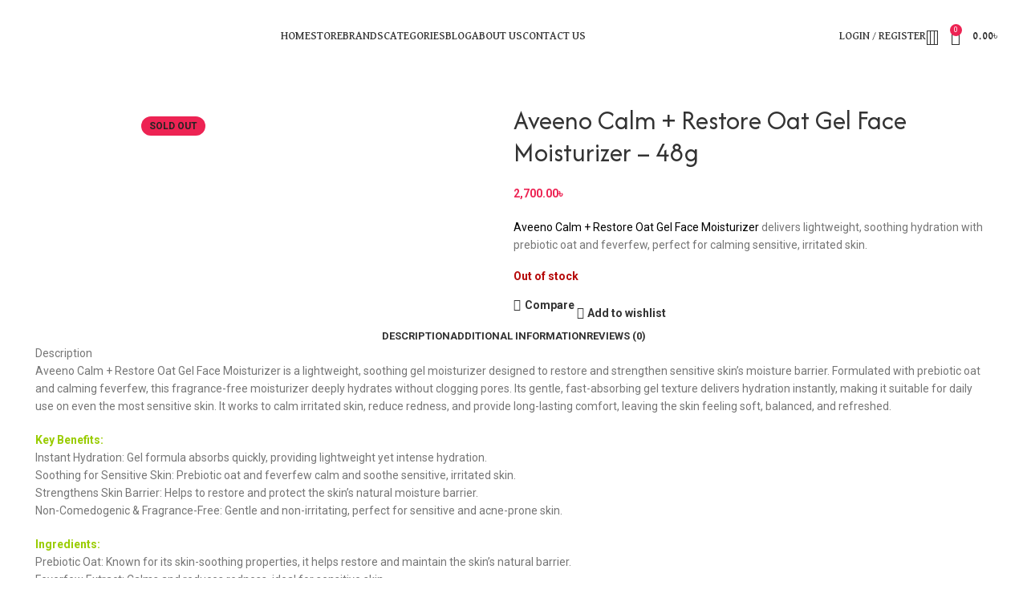

--- FILE ---
content_type: text/html; charset=UTF-8
request_url: https://houseofbrands.com.bd/product/aveeno-calm-restore-oat-gel-face-moisturizer-48g/
body_size: 51672
content:
<!DOCTYPE html>
<html lang="en-US" prefix="og: https://ogp.me/ns#">
<head><meta charset="UTF-8"><script>if(navigator.userAgent.match(/MSIE|Internet Explorer/i)||navigator.userAgent.match(/Trident\/7\..*?rv:11/i)){var href=document.location.href;if(!href.match(/[?&]nowprocket/)){if(href.indexOf("?")==-1){if(href.indexOf("#")==-1){document.location.href=href+"?nowprocket=1"}else{document.location.href=href.replace("#","?nowprocket=1#")}}else{if(href.indexOf("#")==-1){document.location.href=href+"&nowprocket=1"}else{document.location.href=href.replace("#","&nowprocket=1#")}}}}</script><script>(()=>{class RocketLazyLoadScripts{constructor(){this.v="2.0.3",this.userEvents=["keydown","keyup","mousedown","mouseup","mousemove","mouseover","mouseenter","mouseout","mouseleave","touchmove","touchstart","touchend","touchcancel","wheel","click","dblclick","input","visibilitychange"],this.attributeEvents=["onblur","onclick","oncontextmenu","ondblclick","onfocus","onmousedown","onmouseenter","onmouseleave","onmousemove","onmouseout","onmouseover","onmouseup","onmousewheel","onscroll","onsubmit"]}async t(){this.i(),this.o(),/iP(ad|hone)/.test(navigator.userAgent)&&this.h(),this.u(),this.l(this),this.m(),this.k(this),this.p(this),this._(),await Promise.all([this.R(),this.L()]),this.lastBreath=Date.now(),this.S(this),this.P(),this.D(),this.O(),this.M(),await this.C(this.delayedScripts.normal),await this.C(this.delayedScripts.defer),await this.C(this.delayedScripts.async),this.F("domReady"),await this.T(),await this.j(),await this.I(),this.F("windowLoad"),await this.A(),window.dispatchEvent(new Event("rocket-allScriptsLoaded")),this.everythingLoaded=!0,this.lastTouchEnd&&await new Promise((t=>setTimeout(t,500-Date.now()+this.lastTouchEnd))),this.H(),this.F("all"),this.U(),this.W()}i(){this.CSPIssue=sessionStorage.getItem("rocketCSPIssue"),document.addEventListener("securitypolicyviolation",(t=>{this.CSPIssue||"script-src-elem"!==t.violatedDirective||"data"!==t.blockedURI||(this.CSPIssue=!0,sessionStorage.setItem("rocketCSPIssue",!0))}),{isRocket:!0})}o(){window.addEventListener("pageshow",(t=>{this.persisted=t.persisted,this.realWindowLoadedFired=!0}),{isRocket:!0}),window.addEventListener("pagehide",(()=>{this.onFirstUserAction=null}),{isRocket:!0})}h(){let t;function e(e){t=e}window.addEventListener("touchstart",e,{isRocket:!0}),window.addEventListener("touchend",(function i(o){Math.abs(o.changedTouches[0].pageX-t.changedTouches[0].pageX)<10&&Math.abs(o.changedTouches[0].pageY-t.changedTouches[0].pageY)<10&&o.timeStamp-t.timeStamp<200&&(o.target.dispatchEvent(new PointerEvent("click",{target:o.target,bubbles:!0,cancelable:!0,detail:1})),event.preventDefault(),window.removeEventListener("touchstart",e,{isRocket:!0}),window.removeEventListener("touchend",i,{isRocket:!0}))}),{isRocket:!0})}q(t){this.userActionTriggered||("mousemove"!==t.type||this.firstMousemoveIgnored?"keyup"===t.type||"mouseover"===t.type||"mouseout"===t.type||(this.userActionTriggered=!0,this.onFirstUserAction&&this.onFirstUserAction()):this.firstMousemoveIgnored=!0),"click"===t.type&&t.preventDefault(),this.savedUserEvents.length>0&&(t.stopPropagation(),t.stopImmediatePropagation()),"touchstart"===this.lastEvent&&"touchend"===t.type&&(this.lastTouchEnd=Date.now()),"click"===t.type&&(this.lastTouchEnd=0),this.lastEvent=t.type,this.savedUserEvents.push(t)}u(){this.savedUserEvents=[],this.userEventHandler=this.q.bind(this),this.userEvents.forEach((t=>window.addEventListener(t,this.userEventHandler,{passive:!1,isRocket:!0})))}U(){this.userEvents.forEach((t=>window.removeEventListener(t,this.userEventHandler,{passive:!1,isRocket:!0}))),this.savedUserEvents.forEach((t=>{t.target.dispatchEvent(new window[t.constructor.name](t.type,t))}))}m(){this.eventsMutationObserver=new MutationObserver((t=>{const e="return false";for(const i of t){if("attributes"===i.type){const t=i.target.getAttribute(i.attributeName);t&&t!==e&&(i.target.setAttribute("data-rocket-"+i.attributeName,t),i.target["rocket"+i.attributeName]=new Function("event",t),i.target.setAttribute(i.attributeName,e))}"childList"===i.type&&i.addedNodes.forEach((t=>{if(t.nodeType===Node.ELEMENT_NODE)for(const i of t.attributes)this.attributeEvents.includes(i.name)&&i.value&&""!==i.value&&(t.setAttribute("data-rocket-"+i.name,i.value),t["rocket"+i.name]=new Function("event",i.value),t.setAttribute(i.name,e))}))}})),this.eventsMutationObserver.observe(document,{subtree:!0,childList:!0,attributeFilter:this.attributeEvents})}H(){this.eventsMutationObserver.disconnect(),this.attributeEvents.forEach((t=>{document.querySelectorAll("[data-rocket-"+t+"]").forEach((e=>{e.setAttribute(t,e.getAttribute("data-rocket-"+t)),e.removeAttribute("data-rocket-"+t)}))}))}k(t){Object.defineProperty(HTMLElement.prototype,"onclick",{get(){return this.rocketonclick||null},set(e){this.rocketonclick=e,this.setAttribute(t.everythingLoaded?"onclick":"data-rocket-onclick","this.rocketonclick(event)")}})}S(t){function e(e,i){let o=e[i];e[i]=null,Object.defineProperty(e,i,{get:()=>o,set(s){t.everythingLoaded?o=s:e["rocket"+i]=o=s}})}e(document,"onreadystatechange"),e(window,"onload"),e(window,"onpageshow");try{Object.defineProperty(document,"readyState",{get:()=>t.rocketReadyState,set(e){t.rocketReadyState=e},configurable:!0}),document.readyState="loading"}catch(t){console.log("WPRocket DJE readyState conflict, bypassing")}}l(t){this.originalAddEventListener=EventTarget.prototype.addEventListener,this.originalRemoveEventListener=EventTarget.prototype.removeEventListener,this.savedEventListeners=[],EventTarget.prototype.addEventListener=function(e,i,o){o&&o.isRocket||!t.B(e,this)&&!t.userEvents.includes(e)||t.B(e,this)&&!t.userActionTriggered||e.startsWith("rocket-")||t.everythingLoaded?t.originalAddEventListener.call(this,e,i,o):t.savedEventListeners.push({target:this,remove:!1,type:e,func:i,options:o})},EventTarget.prototype.removeEventListener=function(e,i,o){o&&o.isRocket||!t.B(e,this)&&!t.userEvents.includes(e)||t.B(e,this)&&!t.userActionTriggered||e.startsWith("rocket-")||t.everythingLoaded?t.originalRemoveEventListener.call(this,e,i,o):t.savedEventListeners.push({target:this,remove:!0,type:e,func:i,options:o})}}F(t){"all"===t&&(EventTarget.prototype.addEventListener=this.originalAddEventListener,EventTarget.prototype.removeEventListener=this.originalRemoveEventListener),this.savedEventListeners=this.savedEventListeners.filter((e=>{let i=e.type,o=e.target||window;return"domReady"===t&&"DOMContentLoaded"!==i&&"readystatechange"!==i||("windowLoad"===t&&"load"!==i&&"readystatechange"!==i&&"pageshow"!==i||(this.B(i,o)&&(i="rocket-"+i),e.remove?o.removeEventListener(i,e.func,e.options):o.addEventListener(i,e.func,e.options),!1))}))}p(t){let e;function i(e){return t.everythingLoaded?e:e.split(" ").map((t=>"load"===t||t.startsWith("load.")?"rocket-jquery-load":t)).join(" ")}function o(o){function s(e){const s=o.fn[e];o.fn[e]=o.fn.init.prototype[e]=function(){return this[0]===window&&t.userActionTriggered&&("string"==typeof arguments[0]||arguments[0]instanceof String?arguments[0]=i(arguments[0]):"object"==typeof arguments[0]&&Object.keys(arguments[0]).forEach((t=>{const e=arguments[0][t];delete arguments[0][t],arguments[0][i(t)]=e}))),s.apply(this,arguments),this}}if(o&&o.fn&&!t.allJQueries.includes(o)){const e={DOMContentLoaded:[],"rocket-DOMContentLoaded":[]};for(const t in e)document.addEventListener(t,(()=>{e[t].forEach((t=>t()))}),{isRocket:!0});o.fn.ready=o.fn.init.prototype.ready=function(i){function s(){parseInt(o.fn.jquery)>2?setTimeout((()=>i.bind(document)(o))):i.bind(document)(o)}return t.realDomReadyFired?!t.userActionTriggered||t.fauxDomReadyFired?s():e["rocket-DOMContentLoaded"].push(s):e.DOMContentLoaded.push(s),o([])},s("on"),s("one"),s("off"),t.allJQueries.push(o)}e=o}t.allJQueries=[],o(window.jQuery),Object.defineProperty(window,"jQuery",{get:()=>e,set(t){o(t)}})}P(){const t=new Map;document.write=document.writeln=function(e){const i=document.currentScript,o=document.createRange(),s=i.parentElement;let n=t.get(i);void 0===n&&(n=i.nextSibling,t.set(i,n));const c=document.createDocumentFragment();o.setStart(c,0),c.appendChild(o.createContextualFragment(e)),s.insertBefore(c,n)}}async R(){return new Promise((t=>{this.userActionTriggered?t():this.onFirstUserAction=t}))}async L(){return new Promise((t=>{document.addEventListener("DOMContentLoaded",(()=>{this.realDomReadyFired=!0,t()}),{isRocket:!0})}))}async I(){return this.realWindowLoadedFired?Promise.resolve():new Promise((t=>{window.addEventListener("load",t,{isRocket:!0})}))}M(){this.pendingScripts=[];this.scriptsMutationObserver=new MutationObserver((t=>{for(const e of t)e.addedNodes.forEach((t=>{"SCRIPT"!==t.tagName||t.noModule||t.isWPRocket||this.pendingScripts.push({script:t,promise:new Promise((e=>{const i=()=>{const i=this.pendingScripts.findIndex((e=>e.script===t));i>=0&&this.pendingScripts.splice(i,1),e()};t.addEventListener("load",i,{isRocket:!0}),t.addEventListener("error",i,{isRocket:!0}),setTimeout(i,1e3)}))})}))})),this.scriptsMutationObserver.observe(document,{childList:!0,subtree:!0})}async j(){await this.J(),this.pendingScripts.length?(await this.pendingScripts[0].promise,await this.j()):this.scriptsMutationObserver.disconnect()}D(){this.delayedScripts={normal:[],async:[],defer:[]},document.querySelectorAll("script[type$=rocketlazyloadscript]").forEach((t=>{t.hasAttribute("data-rocket-src")?t.hasAttribute("async")&&!1!==t.async?this.delayedScripts.async.push(t):t.hasAttribute("defer")&&!1!==t.defer||"module"===t.getAttribute("data-rocket-type")?this.delayedScripts.defer.push(t):this.delayedScripts.normal.push(t):this.delayedScripts.normal.push(t)}))}async _(){await this.L();let t=[];document.querySelectorAll("script[type$=rocketlazyloadscript][data-rocket-src]").forEach((e=>{let i=e.getAttribute("data-rocket-src");if(i&&!i.startsWith("data:")){i.startsWith("//")&&(i=location.protocol+i);try{const o=new URL(i).origin;o!==location.origin&&t.push({src:o,crossOrigin:e.crossOrigin||"module"===e.getAttribute("data-rocket-type")})}catch(t){}}})),t=[...new Map(t.map((t=>[JSON.stringify(t),t]))).values()],this.N(t,"preconnect")}async $(t){if(await this.G(),!0!==t.noModule||!("noModule"in HTMLScriptElement.prototype))return new Promise((e=>{let i;function o(){(i||t).setAttribute("data-rocket-status","executed"),e()}try{if(navigator.userAgent.includes("Firefox/")||""===navigator.vendor||this.CSPIssue)i=document.createElement("script"),[...t.attributes].forEach((t=>{let e=t.nodeName;"type"!==e&&("data-rocket-type"===e&&(e="type"),"data-rocket-src"===e&&(e="src"),i.setAttribute(e,t.nodeValue))})),t.text&&(i.text=t.text),t.nonce&&(i.nonce=t.nonce),i.hasAttribute("src")?(i.addEventListener("load",o,{isRocket:!0}),i.addEventListener("error",(()=>{i.setAttribute("data-rocket-status","failed-network"),e()}),{isRocket:!0}),setTimeout((()=>{i.isConnected||e()}),1)):(i.text=t.text,o()),i.isWPRocket=!0,t.parentNode.replaceChild(i,t);else{const i=t.getAttribute("data-rocket-type"),s=t.getAttribute("data-rocket-src");i?(t.type=i,t.removeAttribute("data-rocket-type")):t.removeAttribute("type"),t.addEventListener("load",o,{isRocket:!0}),t.addEventListener("error",(i=>{this.CSPIssue&&i.target.src.startsWith("data:")?(console.log("WPRocket: CSP fallback activated"),t.removeAttribute("src"),this.$(t).then(e)):(t.setAttribute("data-rocket-status","failed-network"),e())}),{isRocket:!0}),s?(t.fetchPriority="high",t.removeAttribute("data-rocket-src"),t.src=s):t.src="data:text/javascript;base64,"+window.btoa(unescape(encodeURIComponent(t.text)))}}catch(i){t.setAttribute("data-rocket-status","failed-transform"),e()}}));t.setAttribute("data-rocket-status","skipped")}async C(t){const e=t.shift();return e?(e.isConnected&&await this.$(e),this.C(t)):Promise.resolve()}O(){this.N([...this.delayedScripts.normal,...this.delayedScripts.defer,...this.delayedScripts.async],"preload")}N(t,e){this.trash=this.trash||[];let i=!0;var o=document.createDocumentFragment();t.forEach((t=>{const s=t.getAttribute&&t.getAttribute("data-rocket-src")||t.src;if(s&&!s.startsWith("data:")){const n=document.createElement("link");n.href=s,n.rel=e,"preconnect"!==e&&(n.as="script",n.fetchPriority=i?"high":"low"),t.getAttribute&&"module"===t.getAttribute("data-rocket-type")&&(n.crossOrigin=!0),t.crossOrigin&&(n.crossOrigin=t.crossOrigin),t.integrity&&(n.integrity=t.integrity),t.nonce&&(n.nonce=t.nonce),o.appendChild(n),this.trash.push(n),i=!1}})),document.head.appendChild(o)}W(){this.trash.forEach((t=>t.remove()))}async T(){try{document.readyState="interactive"}catch(t){}this.fauxDomReadyFired=!0;try{await this.G(),document.dispatchEvent(new Event("rocket-readystatechange")),await this.G(),document.rocketonreadystatechange&&document.rocketonreadystatechange(),await this.G(),document.dispatchEvent(new Event("rocket-DOMContentLoaded")),await this.G(),window.dispatchEvent(new Event("rocket-DOMContentLoaded"))}catch(t){console.error(t)}}async A(){try{document.readyState="complete"}catch(t){}try{await this.G(),document.dispatchEvent(new Event("rocket-readystatechange")),await this.G(),document.rocketonreadystatechange&&document.rocketonreadystatechange(),await this.G(),window.dispatchEvent(new Event("rocket-load")),await this.G(),window.rocketonload&&window.rocketonload(),await this.G(),this.allJQueries.forEach((t=>t(window).trigger("rocket-jquery-load"))),await this.G();const t=new Event("rocket-pageshow");t.persisted=this.persisted,window.dispatchEvent(t),await this.G(),window.rocketonpageshow&&window.rocketonpageshow({persisted:this.persisted})}catch(t){console.error(t)}}async G(){Date.now()-this.lastBreath>45&&(await this.J(),this.lastBreath=Date.now())}async J(){return document.hidden?new Promise((t=>setTimeout(t))):new Promise((t=>requestAnimationFrame(t)))}B(t,e){return e===document&&"readystatechange"===t||(e===document&&"DOMContentLoaded"===t||(e===window&&"DOMContentLoaded"===t||(e===window&&"load"===t||e===window&&"pageshow"===t)))}static run(){(new RocketLazyLoadScripts).t()}}RocketLazyLoadScripts.run()})();</script>
	
	<link rel="profile" href="https://gmpg.org/xfn/11">
	<link rel="pingback" href="https://houseofbrands.com.bd/xmlrpc.php">

		<style>img:is([sizes="auto" i], [sizes^="auto," i]) { contain-intrinsic-size: 3000px 1500px }</style>
	<script type="rocketlazyloadscript">window._wca = window._wca || [];</script>

<!-- Search Engine Optimization by Rank Math PRO - https://rankmath.com/ -->
<title>Aveeno Calm + Restore Oat Gel Face Moisturizer - 48g - House Of Brands</title>
<meta name="description" content="Aveeno Calm + Restore Oat Gel Face Moisturizer delivers lightweight, soothing hydration with prebiotic oat and feverfew, perfect for calming sensitive, irritated skin."/>
<meta name="robots" content="index, follow, max-snippet:-1, max-video-preview:-1, max-image-preview:large"/>
<link rel="canonical" href="https://houseofbrands.com.bd/product/aveeno-calm-restore-oat-gel-face-moisturizer-48g/" />
<meta property="og:locale" content="en_US" />
<meta property="og:type" content="product" />
<meta property="og:title" content="Aveeno Calm + Restore Oat Gel Face Moisturizer - 48g - House Of Brands" />
<meta property="og:description" content="Aveeno Calm + Restore Oat Gel Face Moisturizer delivers lightweight, soothing hydration with prebiotic oat and feverfew, perfect for calming sensitive, irritated skin." />
<meta property="og:url" content="https://houseofbrands.com.bd/product/aveeno-calm-restore-oat-gel-face-moisturizer-48g/" />
<meta property="og:site_name" content="House Of Brands" />
<meta property="og:updated_time" content="2024-11-02T03:54:36+06:00" />
<meta property="og:image" content="https://houseofbrands.com.bd/wp-content/uploads/2024/11/Aveeno-Calm-Restore-Oat-Gel-Face-Moisturizer-for-Sensitive-Skin-Face-Cream-1-7-oz_790b2587-a6a7-4314-bb9a-e6802611b6d6.93780d3305cee0775248e13737f1b4f31-800x800.jpeg" />
<meta property="og:image:secure_url" content="https://houseofbrands.com.bd/wp-content/uploads/2024/11/Aveeno-Calm-Restore-Oat-Gel-Face-Moisturizer-for-Sensitive-Skin-Face-Cream-1-7-oz_790b2587-a6a7-4314-bb9a-e6802611b6d6.93780d3305cee0775248e13737f1b4f31-800x800.jpeg" />
<meta property="og:image:width" content="800" />
<meta property="og:image:height" content="800" />
<meta property="og:image:alt" content="Aveeno Calm + Restore Oat Gel Face Moisturizer &#8211; 48g" />
<meta property="og:image:type" content="image/jpeg" />
<meta property="product:price:amount" content="2700" />
<meta property="product:price:currency" content="BDT" />
<meta name="twitter:card" content="summary_large_image" />
<meta name="twitter:title" content="Aveeno Calm + Restore Oat Gel Face Moisturizer - 48g - House Of Brands" />
<meta name="twitter:description" content="Aveeno Calm + Restore Oat Gel Face Moisturizer delivers lightweight, soothing hydration with prebiotic oat and feverfew, perfect for calming sensitive, irritated skin." />
<meta name="twitter:image" content="https://houseofbrands.com.bd/wp-content/uploads/2024/11/Aveeno-Calm-Restore-Oat-Gel-Face-Moisturizer-for-Sensitive-Skin-Face-Cream-1-7-oz_790b2587-a6a7-4314-bb9a-e6802611b6d6.93780d3305cee0775248e13737f1b4f31-800x800.jpeg" />
<meta name="twitter:label1" content="Price" />
<meta name="twitter:data1" content="2,700.00&#2547;&nbsp;" />
<meta name="twitter:label2" content="Availability" />
<meta name="twitter:data2" content="Out of stock" />
<script type="application/ld+json" class="rank-math-schema-pro">{"@context":"https://schema.org","@graph":[{"@type":["HealthAndBeautyBusiness","Organization"],"@id":"https://houseofbrands.com.bd/#organization","name":"House Of Brands","url":"https://houseofbrands.com.bd","logo":{"@type":"ImageObject","@id":"https://houseofbrands.com.bd/#logo","url":"https://houseofbrands.com.bd/wp-content/uploads/2024/10/fav.png","contentUrl":"https://houseofbrands.com.bd/wp-content/uploads/2024/10/fav.png","caption":"House Of Brands","inLanguage":"en-US","width":"433","height":"492"},"openingHours":["Monday,Tuesday,Wednesday,Thursday,Friday,Saturday,Sunday 09:00-17:00"],"image":{"@id":"https://houseofbrands.com.bd/#logo"}},{"@type":"WebSite","@id":"https://houseofbrands.com.bd/#website","url":"https://houseofbrands.com.bd","name":"House Of Brands","publisher":{"@id":"https://houseofbrands.com.bd/#organization"},"inLanguage":"en-US"},{"@type":"ImageObject","@id":"https://houseofbrands.com.bd/wp-content/uploads/2024/11/Aveeno-Calm-Restore-Oat-Gel-Face-Moisturizer-for-Sensitive-Skin-Face-Cream-1-7-oz_790b2587-a6a7-4314-bb9a-e6802611b6d6.93780d3305cee0775248e13737f1b4f31.jpeg","url":"https://houseofbrands.com.bd/wp-content/uploads/2024/11/Aveeno-Calm-Restore-Oat-Gel-Face-Moisturizer-for-Sensitive-Skin-Face-Cream-1-7-oz_790b2587-a6a7-4314-bb9a-e6802611b6d6.93780d3305cee0775248e13737f1b4f31.jpeg","width":"2200","height":"2200","inLanguage":"en-US"},{"@type":"ItemPage","@id":"https://houseofbrands.com.bd/product/aveeno-calm-restore-oat-gel-face-moisturizer-48g/#webpage","url":"https://houseofbrands.com.bd/product/aveeno-calm-restore-oat-gel-face-moisturizer-48g/","name":"Aveeno Calm + Restore Oat Gel Face Moisturizer - 48g - House Of Brands","datePublished":"2024-11-01T03:40:24+06:00","dateModified":"2024-11-02T03:54:36+06:00","isPartOf":{"@id":"https://houseofbrands.com.bd/#website"},"primaryImageOfPage":{"@id":"https://houseofbrands.com.bd/wp-content/uploads/2024/11/Aveeno-Calm-Restore-Oat-Gel-Face-Moisturizer-for-Sensitive-Skin-Face-Cream-1-7-oz_790b2587-a6a7-4314-bb9a-e6802611b6d6.93780d3305cee0775248e13737f1b4f31.jpeg"},"inLanguage":"en-US"},{"@type":"Product","name":"Aveeno Calm + Restore Oat Gel Face Moisturizer - 48g - House Of Brands","description":"Aveeno Calm + Restore Oat Gel Face Moisturizer delivers lightweight, soothing hydration with prebiotic oat and feverfew, perfect for calming sensitive, irritated skin.","category":"Moisturizer","mainEntityOfPage":{"@id":"https://houseofbrands.com.bd/product/aveeno-calm-restore-oat-gel-face-moisturizer-48g/#webpage"},"image":[{"@type":"ImageObject","url":"https://houseofbrands.com.bd/wp-content/uploads/2024/11/Aveeno-Calm-Restore-Oat-Gel-Face-Moisturizer-for-Sensitive-Skin-Face-Cream-1-7-oz_790b2587-a6a7-4314-bb9a-e6802611b6d6.93780d3305cee0775248e13737f1b4f31.jpeg","height":"2200","width":"2200"},{"@type":"ImageObject","url":"https://houseofbrands.com.bd/wp-content/uploads/2024/11/6889b702-1785-4016-a28a-1315d016405c.10f9742a325b20e5f610959ef42302f51.jpeg","height":"2200","width":"2200"},{"@type":"ImageObject","url":"https://houseofbrands.com.bd/wp-content/uploads/2024/11/7ce4175e-0acb-4770-a6e7-8d5a746a14c6.f840af1e3d2c2ca9c0d5591d98d4ef351.jpeg","height":"2200","width":"2200"},{"@type":"ImageObject","url":"https://houseofbrands.com.bd/wp-content/uploads/2024/11/d6cef82c-7cdf-4d70-b955-b049a945026e.2ec5a7688a9bf0d81026f3ddd757d6461.jpeg","height":"2200","width":"2200"},{"@type":"ImageObject","url":"https://houseofbrands.com.bd/wp-content/uploads/2024/11/dc5dd8fc-6f0d-4cee-b1ee-386eb7be9024.ff268543e7123c8884701b38b4c5aee61.jpeg","height":"2200","width":"2200"},{"@type":"ImageObject","url":"https://houseofbrands.com.bd/wp-content/uploads/2024/11/ca02e3fe-9bc6-4954-951a-753e3e19ac01.f733a623b2c07fe1be9c3578069db9ef1.jpeg","height":"2200","width":"2200"}],"offers":{"@type":"Offer","price":"2700.00","priceCurrency":"BDT","priceValidUntil":"2027-12-31","availability":"https://schema.org/OutOfStock","itemCondition":"NewCondition","url":"https://houseofbrands.com.bd/product/aveeno-calm-restore-oat-gel-face-moisturizer-48g/","seller":{"@type":"Organization","@id":"https://houseofbrands.com.bd/","name":"House Of Brands","url":"https://houseofbrands.com.bd","logo":"https://houseofbrands.com.bd/wp-content/uploads/2024/10/fav.png"}},"additionalProperty":[{"@type":"PropertyValue","name":"pa_brand","value":"Aveeno"}],"@id":"https://houseofbrands.com.bd/product/aveeno-calm-restore-oat-gel-face-moisturizer-48g/#richSnippet"}]}</script>
<!-- /Rank Math WordPress SEO plugin -->

<script type="rocketlazyloadscript" data-rocket-type='application/javascript' id='pys-version-script'>console.log('PixelYourSite PRO version 12.0.0.3');</script>
<link rel='dns-prefetch' href='//stats.wp.com' />
<link rel='dns-prefetch' href='//www.googletagmanager.com' />
<link rel='dns-prefetch' href='//fonts.googleapis.com' />
<link rel="alternate" type="application/rss+xml" title="House Of Brands &raquo; Feed" href="https://houseofbrands.com.bd/feed/" />
<link rel="alternate" type="application/rss+xml" title="House Of Brands &raquo; Comments Feed" href="https://houseofbrands.com.bd/comments/feed/" />
<link rel="alternate" type="application/rss+xml" title="House Of Brands &raquo; Aveeno Calm + Restore Oat Gel Face Moisturizer &#8211; 48g Comments Feed" href="https://houseofbrands.com.bd/product/aveeno-calm-restore-oat-gel-face-moisturizer-48g/feed/" />
<link rel='stylesheet' id='twb-open-sans-css' href='https://fonts.googleapis.com/css?family=Open+Sans%3A300%2C400%2C500%2C600%2C700%2C800&#038;display=swap&#038;ver=6.8.3' type='text/css' media='all' />
<link data-minify="1" rel='stylesheet' id='twbbwg-global-css' href='https://houseofbrands.com.bd/wp-content/cache/background-css/1/houseofbrands.com.bd/wp-content/cache/min/1/wp-content/plugins/photo-gallery/booster/assets/css/global.css?ver=1768328364&wpr_t=1768351394' type='text/css' media='all' />
<link rel='stylesheet' id='wp-block-library-css' href='https://houseofbrands.com.bd/wp-includes/css/dist/block-library/style.min.css?ver=6.8.3' type='text/css' media='all' />
<style id='classic-theme-styles-inline-css' type='text/css'>
/*! This file is auto-generated */
.wp-block-button__link{color:#fff;background-color:#32373c;border-radius:9999px;box-shadow:none;text-decoration:none;padding:calc(.667em + 2px) calc(1.333em + 2px);font-size:1.125em}.wp-block-file__button{background:#32373c;color:#fff;text-decoration:none}
</style>
<style id='safe-svg-svg-icon-style-inline-css' type='text/css'>
.safe-svg-cover{text-align:center}.safe-svg-cover .safe-svg-inside{display:inline-block;max-width:100%}.safe-svg-cover svg{height:100%;max-height:100%;max-width:100%;width:100%}

</style>
<link rel='stylesheet' id='mediaelement-css' href='https://houseofbrands.com.bd/wp-content/cache/background-css/1/houseofbrands.com.bd/wp-includes/js/mediaelement/mediaelementplayer-legacy.min.css?ver=4.2.17&wpr_t=1768351394' type='text/css' media='all' />
<link rel='stylesheet' id='wp-mediaelement-css' href='https://houseofbrands.com.bd/wp-includes/js/mediaelement/wp-mediaelement.min.css?ver=6.8.3' type='text/css' media='all' />
<style id='jetpack-sharing-buttons-style-inline-css' type='text/css'>
.jetpack-sharing-buttons__services-list{display:flex;flex-direction:row;flex-wrap:wrap;gap:0;list-style-type:none;margin:5px;padding:0}.jetpack-sharing-buttons__services-list.has-small-icon-size{font-size:12px}.jetpack-sharing-buttons__services-list.has-normal-icon-size{font-size:16px}.jetpack-sharing-buttons__services-list.has-large-icon-size{font-size:24px}.jetpack-sharing-buttons__services-list.has-huge-icon-size{font-size:36px}@media print{.jetpack-sharing-buttons__services-list{display:none!important}}.editor-styles-wrapper .wp-block-jetpack-sharing-buttons{gap:0;padding-inline-start:0}ul.jetpack-sharing-buttons__services-list.has-background{padding:1.25em 2.375em}
</style>
<style id='global-styles-inline-css' type='text/css'>
:root{--wp--preset--aspect-ratio--square: 1;--wp--preset--aspect-ratio--4-3: 4/3;--wp--preset--aspect-ratio--3-4: 3/4;--wp--preset--aspect-ratio--3-2: 3/2;--wp--preset--aspect-ratio--2-3: 2/3;--wp--preset--aspect-ratio--16-9: 16/9;--wp--preset--aspect-ratio--9-16: 9/16;--wp--preset--color--black: #000000;--wp--preset--color--cyan-bluish-gray: #abb8c3;--wp--preset--color--white: #ffffff;--wp--preset--color--pale-pink: #f78da7;--wp--preset--color--vivid-red: #cf2e2e;--wp--preset--color--luminous-vivid-orange: #ff6900;--wp--preset--color--luminous-vivid-amber: #fcb900;--wp--preset--color--light-green-cyan: #7bdcb5;--wp--preset--color--vivid-green-cyan: #00d084;--wp--preset--color--pale-cyan-blue: #8ed1fc;--wp--preset--color--vivid-cyan-blue: #0693e3;--wp--preset--color--vivid-purple: #9b51e0;--wp--preset--gradient--vivid-cyan-blue-to-vivid-purple: linear-gradient(135deg,rgba(6,147,227,1) 0%,rgb(155,81,224) 100%);--wp--preset--gradient--light-green-cyan-to-vivid-green-cyan: linear-gradient(135deg,rgb(122,220,180) 0%,rgb(0,208,130) 100%);--wp--preset--gradient--luminous-vivid-amber-to-luminous-vivid-orange: linear-gradient(135deg,rgba(252,185,0,1) 0%,rgba(255,105,0,1) 100%);--wp--preset--gradient--luminous-vivid-orange-to-vivid-red: linear-gradient(135deg,rgba(255,105,0,1) 0%,rgb(207,46,46) 100%);--wp--preset--gradient--very-light-gray-to-cyan-bluish-gray: linear-gradient(135deg,rgb(238,238,238) 0%,rgb(169,184,195) 100%);--wp--preset--gradient--cool-to-warm-spectrum: linear-gradient(135deg,rgb(74,234,220) 0%,rgb(151,120,209) 20%,rgb(207,42,186) 40%,rgb(238,44,130) 60%,rgb(251,105,98) 80%,rgb(254,248,76) 100%);--wp--preset--gradient--blush-light-purple: linear-gradient(135deg,rgb(255,206,236) 0%,rgb(152,150,240) 100%);--wp--preset--gradient--blush-bordeaux: linear-gradient(135deg,rgb(254,205,165) 0%,rgb(254,45,45) 50%,rgb(107,0,62) 100%);--wp--preset--gradient--luminous-dusk: linear-gradient(135deg,rgb(255,203,112) 0%,rgb(199,81,192) 50%,rgb(65,88,208) 100%);--wp--preset--gradient--pale-ocean: linear-gradient(135deg,rgb(255,245,203) 0%,rgb(182,227,212) 50%,rgb(51,167,181) 100%);--wp--preset--gradient--electric-grass: linear-gradient(135deg,rgb(202,248,128) 0%,rgb(113,206,126) 100%);--wp--preset--gradient--midnight: linear-gradient(135deg,rgb(2,3,129) 0%,rgb(40,116,252) 100%);--wp--preset--font-size--small: 13px;--wp--preset--font-size--medium: 20px;--wp--preset--font-size--large: 36px;--wp--preset--font-size--x-large: 42px;--wp--preset--spacing--20: 0.44rem;--wp--preset--spacing--30: 0.67rem;--wp--preset--spacing--40: 1rem;--wp--preset--spacing--50: 1.5rem;--wp--preset--spacing--60: 2.25rem;--wp--preset--spacing--70: 3.38rem;--wp--preset--spacing--80: 5.06rem;--wp--preset--shadow--natural: 6px 6px 9px rgba(0, 0, 0, 0.2);--wp--preset--shadow--deep: 12px 12px 50px rgba(0, 0, 0, 0.4);--wp--preset--shadow--sharp: 6px 6px 0px rgba(0, 0, 0, 0.2);--wp--preset--shadow--outlined: 6px 6px 0px -3px rgba(255, 255, 255, 1), 6px 6px rgba(0, 0, 0, 1);--wp--preset--shadow--crisp: 6px 6px 0px rgba(0, 0, 0, 1);}:where(.is-layout-flex){gap: 0.5em;}:where(.is-layout-grid){gap: 0.5em;}body .is-layout-flex{display: flex;}.is-layout-flex{flex-wrap: wrap;align-items: center;}.is-layout-flex > :is(*, div){margin: 0;}body .is-layout-grid{display: grid;}.is-layout-grid > :is(*, div){margin: 0;}:where(.wp-block-columns.is-layout-flex){gap: 2em;}:where(.wp-block-columns.is-layout-grid){gap: 2em;}:where(.wp-block-post-template.is-layout-flex){gap: 1.25em;}:where(.wp-block-post-template.is-layout-grid){gap: 1.25em;}.has-black-color{color: var(--wp--preset--color--black) !important;}.has-cyan-bluish-gray-color{color: var(--wp--preset--color--cyan-bluish-gray) !important;}.has-white-color{color: var(--wp--preset--color--white) !important;}.has-pale-pink-color{color: var(--wp--preset--color--pale-pink) !important;}.has-vivid-red-color{color: var(--wp--preset--color--vivid-red) !important;}.has-luminous-vivid-orange-color{color: var(--wp--preset--color--luminous-vivid-orange) !important;}.has-luminous-vivid-amber-color{color: var(--wp--preset--color--luminous-vivid-amber) !important;}.has-light-green-cyan-color{color: var(--wp--preset--color--light-green-cyan) !important;}.has-vivid-green-cyan-color{color: var(--wp--preset--color--vivid-green-cyan) !important;}.has-pale-cyan-blue-color{color: var(--wp--preset--color--pale-cyan-blue) !important;}.has-vivid-cyan-blue-color{color: var(--wp--preset--color--vivid-cyan-blue) !important;}.has-vivid-purple-color{color: var(--wp--preset--color--vivid-purple) !important;}.has-black-background-color{background-color: var(--wp--preset--color--black) !important;}.has-cyan-bluish-gray-background-color{background-color: var(--wp--preset--color--cyan-bluish-gray) !important;}.has-white-background-color{background-color: var(--wp--preset--color--white) !important;}.has-pale-pink-background-color{background-color: var(--wp--preset--color--pale-pink) !important;}.has-vivid-red-background-color{background-color: var(--wp--preset--color--vivid-red) !important;}.has-luminous-vivid-orange-background-color{background-color: var(--wp--preset--color--luminous-vivid-orange) !important;}.has-luminous-vivid-amber-background-color{background-color: var(--wp--preset--color--luminous-vivid-amber) !important;}.has-light-green-cyan-background-color{background-color: var(--wp--preset--color--light-green-cyan) !important;}.has-vivid-green-cyan-background-color{background-color: var(--wp--preset--color--vivid-green-cyan) !important;}.has-pale-cyan-blue-background-color{background-color: var(--wp--preset--color--pale-cyan-blue) !important;}.has-vivid-cyan-blue-background-color{background-color: var(--wp--preset--color--vivid-cyan-blue) !important;}.has-vivid-purple-background-color{background-color: var(--wp--preset--color--vivid-purple) !important;}.has-black-border-color{border-color: var(--wp--preset--color--black) !important;}.has-cyan-bluish-gray-border-color{border-color: var(--wp--preset--color--cyan-bluish-gray) !important;}.has-white-border-color{border-color: var(--wp--preset--color--white) !important;}.has-pale-pink-border-color{border-color: var(--wp--preset--color--pale-pink) !important;}.has-vivid-red-border-color{border-color: var(--wp--preset--color--vivid-red) !important;}.has-luminous-vivid-orange-border-color{border-color: var(--wp--preset--color--luminous-vivid-orange) !important;}.has-luminous-vivid-amber-border-color{border-color: var(--wp--preset--color--luminous-vivid-amber) !important;}.has-light-green-cyan-border-color{border-color: var(--wp--preset--color--light-green-cyan) !important;}.has-vivid-green-cyan-border-color{border-color: var(--wp--preset--color--vivid-green-cyan) !important;}.has-pale-cyan-blue-border-color{border-color: var(--wp--preset--color--pale-cyan-blue) !important;}.has-vivid-cyan-blue-border-color{border-color: var(--wp--preset--color--vivid-cyan-blue) !important;}.has-vivid-purple-border-color{border-color: var(--wp--preset--color--vivid-purple) !important;}.has-vivid-cyan-blue-to-vivid-purple-gradient-background{background: var(--wp--preset--gradient--vivid-cyan-blue-to-vivid-purple) !important;}.has-light-green-cyan-to-vivid-green-cyan-gradient-background{background: var(--wp--preset--gradient--light-green-cyan-to-vivid-green-cyan) !important;}.has-luminous-vivid-amber-to-luminous-vivid-orange-gradient-background{background: var(--wp--preset--gradient--luminous-vivid-amber-to-luminous-vivid-orange) !important;}.has-luminous-vivid-orange-to-vivid-red-gradient-background{background: var(--wp--preset--gradient--luminous-vivid-orange-to-vivid-red) !important;}.has-very-light-gray-to-cyan-bluish-gray-gradient-background{background: var(--wp--preset--gradient--very-light-gray-to-cyan-bluish-gray) !important;}.has-cool-to-warm-spectrum-gradient-background{background: var(--wp--preset--gradient--cool-to-warm-spectrum) !important;}.has-blush-light-purple-gradient-background{background: var(--wp--preset--gradient--blush-light-purple) !important;}.has-blush-bordeaux-gradient-background{background: var(--wp--preset--gradient--blush-bordeaux) !important;}.has-luminous-dusk-gradient-background{background: var(--wp--preset--gradient--luminous-dusk) !important;}.has-pale-ocean-gradient-background{background: var(--wp--preset--gradient--pale-ocean) !important;}.has-electric-grass-gradient-background{background: var(--wp--preset--gradient--electric-grass) !important;}.has-midnight-gradient-background{background: var(--wp--preset--gradient--midnight) !important;}.has-small-font-size{font-size: var(--wp--preset--font-size--small) !important;}.has-medium-font-size{font-size: var(--wp--preset--font-size--medium) !important;}.has-large-font-size{font-size: var(--wp--preset--font-size--large) !important;}.has-x-large-font-size{font-size: var(--wp--preset--font-size--x-large) !important;}
:where(.wp-block-post-template.is-layout-flex){gap: 1.25em;}:where(.wp-block-post-template.is-layout-grid){gap: 1.25em;}
:where(.wp-block-columns.is-layout-flex){gap: 2em;}:where(.wp-block-columns.is-layout-grid){gap: 2em;}
:root :where(.wp-block-pullquote){font-size: 1.5em;line-height: 1.6;}
</style>
<link data-minify="1" rel='stylesheet' id='bwg_fonts-css' href='https://houseofbrands.com.bd/wp-content/cache/min/1/wp-content/plugins/photo-gallery/css/bwg-fonts/fonts.css?ver=1768328364' type='text/css' media='all' />
<link rel='stylesheet' id='sumoselect-css' href='https://houseofbrands.com.bd/wp-content/plugins/photo-gallery/css/sumoselect.min.css?ver=3.4.6' type='text/css' media='all' />
<link rel='stylesheet' id='mCustomScrollbar-css' href='https://houseofbrands.com.bd/wp-content/plugins/photo-gallery/css/jquery.mCustomScrollbar.min.css?ver=3.1.5' type='text/css' media='all' />
<link rel='stylesheet' id='bwg_googlefonts-css' href='https://fonts.googleapis.com/css?family=Ubuntu&#038;subset=greek,latin,greek-ext,vietnamese,cyrillic-ext,latin-ext,cyrillic' type='text/css' media='all' />
<link rel='stylesheet' id='bwg_frontend-css' href='https://houseofbrands.com.bd/wp-content/cache/background-css/1/houseofbrands.com.bd/wp-content/plugins/photo-gallery/css/styles.min.css?ver=1.8.35&wpr_t=1768351394' type='text/css' media='all' />
<link data-minify="1" rel='stylesheet' id='sr7css-css' href='https://houseofbrands.com.bd/wp-content/cache/min/1/wp-content/plugins/revslider/public/css/sr7.css?ver=1768328364' type='text/css' media='all' />
<style id='woocommerce-inline-inline-css' type='text/css'>
.woocommerce form .form-row .required { visibility: hidden; }
</style>
<link data-minify="1" rel='stylesheet' id='hostinger-reach-subscription-block-css' href='https://houseofbrands.com.bd/wp-content/cache/min/1/wp-content/plugins/hostinger-reach/frontend/dist/blocks/subscription.css?ver=1768328364' type='text/css' media='all' />
<link rel='stylesheet' id='woo-variation-swatches-css' href='https://houseofbrands.com.bd/wp-content/plugins/woo-variation-swatches/assets/css/frontend.min.css?ver=1749377571' type='text/css' media='all' />
<style id='woo-variation-swatches-inline-css' type='text/css'>
:root {
--wvs-tick:url("data:image/svg+xml;utf8,%3Csvg filter='drop-shadow(0px 0px 2px rgb(0 0 0 / .8))' xmlns='http://www.w3.org/2000/svg'  viewBox='0 0 30 30'%3E%3Cpath fill='none' stroke='%23ffffff' stroke-linecap='round' stroke-linejoin='round' stroke-width='4' d='M4 16L11 23 27 7'/%3E%3C/svg%3E");

--wvs-cross:url("data:image/svg+xml;utf8,%3Csvg filter='drop-shadow(0px 0px 5px rgb(255 255 255 / .6))' xmlns='http://www.w3.org/2000/svg' width='72px' height='72px' viewBox='0 0 24 24'%3E%3Cpath fill='none' stroke='%23ff0000' stroke-linecap='round' stroke-width='0.6' d='M5 5L19 19M19 5L5 19'/%3E%3C/svg%3E");
--wvs-single-product-item-width:30px;
--wvs-single-product-item-height:30px;
--wvs-single-product-item-font-size:16px}
</style>
<style id='akismet-widget-style-inline-css' type='text/css'>

			.a-stats {
				--akismet-color-mid-green: #357b49;
				--akismet-color-white: #fff;
				--akismet-color-light-grey: #f6f7f7;

				max-width: 350px;
				width: auto;
			}

			.a-stats * {
				all: unset;
				box-sizing: border-box;
			}

			.a-stats strong {
				font-weight: 600;
			}

			.a-stats a.a-stats__link,
			.a-stats a.a-stats__link:visited,
			.a-stats a.a-stats__link:active {
				background: var(--akismet-color-mid-green);
				border: none;
				box-shadow: none;
				border-radius: 8px;
				color: var(--akismet-color-white);
				cursor: pointer;
				display: block;
				font-family: -apple-system, BlinkMacSystemFont, 'Segoe UI', 'Roboto', 'Oxygen-Sans', 'Ubuntu', 'Cantarell', 'Helvetica Neue', sans-serif;
				font-weight: 500;
				padding: 12px;
				text-align: center;
				text-decoration: none;
				transition: all 0.2s ease;
			}

			/* Extra specificity to deal with TwentyTwentyOne focus style */
			.widget .a-stats a.a-stats__link:focus {
				background: var(--akismet-color-mid-green);
				color: var(--akismet-color-white);
				text-decoration: none;
			}

			.a-stats a.a-stats__link:hover {
				filter: brightness(110%);
				box-shadow: 0 4px 12px rgba(0, 0, 0, 0.06), 0 0 2px rgba(0, 0, 0, 0.16);
			}

			.a-stats .count {
				color: var(--akismet-color-white);
				display: block;
				font-size: 1.5em;
				line-height: 1.4;
				padding: 0 13px;
				white-space: nowrap;
			}
		
</style>
<link rel='stylesheet' id='elementor-frontend-css' href='https://houseofbrands.com.bd/wp-content/uploads/elementor/css/custom-frontend.min.css?ver=1768328363' type='text/css' media='all' />
<link data-minify="1" rel='stylesheet' id='elementor-post-6-css' href='https://houseofbrands.com.bd/wp-content/cache/min/1/wp-content/uploads/elementor/css/post-6.css?ver=1768328364' type='text/css' media='all' />
<link rel='stylesheet' id='bootstrap-css' href='https://houseofbrands.com.bd/wp-content/themes/woodmart/css/bootstrap-light.min.css?ver=7.6.0' type='text/css' media='all' />
<link rel='stylesheet' id='woodmart-style-css' href='https://houseofbrands.com.bd/wp-content/cache/background-css/1/houseofbrands.com.bd/wp-content/themes/woodmart/css/parts/base.min.css?ver=7.6.0&wpr_t=1768351394' type='text/css' media='all' />
<link rel='stylesheet' id='wd-widget-recent-post-comments-css' href='https://houseofbrands.com.bd/wp-content/themes/woodmart/css/parts/widget-recent-post-comments.min.css?ver=7.6.0' type='text/css' media='all' />
<link rel='stylesheet' id='wd-widget-wd-recent-posts-css' href='https://houseofbrands.com.bd/wp-content/themes/woodmart/css/parts/widget-wd-recent-posts.min.css?ver=7.6.0' type='text/css' media='all' />
<link rel='stylesheet' id='wd-widget-nav-css' href='https://houseofbrands.com.bd/wp-content/themes/woodmart/css/parts/widget-nav.min.css?ver=7.6.0' type='text/css' media='all' />
<link rel='stylesheet' id='wd-widget-wd-layered-nav-css' href='https://houseofbrands.com.bd/wp-content/themes/woodmart/css/parts/woo-widget-wd-layered-nav.min.css?ver=7.6.0' type='text/css' media='all' />
<link rel='stylesheet' id='wd-woo-mod-swatches-base-css' href='https://houseofbrands.com.bd/wp-content/themes/woodmart/css/parts/woo-mod-swatches-base.min.css?ver=7.6.0' type='text/css' media='all' />
<link rel='stylesheet' id='wd-woo-mod-swatches-filter-css' href='https://houseofbrands.com.bd/wp-content/themes/woodmart/css/parts/woo-mod-swatches-filter.min.css?ver=7.6.0' type='text/css' media='all' />
<link rel='stylesheet' id='wd-widget-product-cat-css' href='https://houseofbrands.com.bd/wp-content/themes/woodmart/css/parts/woo-widget-product-cat.min.css?ver=7.6.0' type='text/css' media='all' />
<link rel='stylesheet' id='wd-widget-product-list-css' href='https://houseofbrands.com.bd/wp-content/themes/woodmart/css/parts/woo-widget-product-list.min.css?ver=7.6.0' type='text/css' media='all' />
<link rel='stylesheet' id='wd-wp-gutenberg-css' href='https://houseofbrands.com.bd/wp-content/themes/woodmart/css/parts/wp-gutenberg.min.css?ver=7.6.0' type='text/css' media='all' />
<link rel='stylesheet' id='wd-wpcf7-css' href='https://houseofbrands.com.bd/wp-content/themes/woodmart/css/parts/int-wpcf7.min.css?ver=7.6.0' type='text/css' media='all' />
<link rel='stylesheet' id='wd-revolution-slider-css' href='https://houseofbrands.com.bd/wp-content/themes/woodmart/css/parts/int-rev-slider.min.css?ver=7.6.0' type='text/css' media='all' />
<link rel='stylesheet' id='wd-elementor-base-css' href='https://houseofbrands.com.bd/wp-content/themes/woodmart/css/parts/int-elem-base.min.css?ver=7.6.0' type='text/css' media='all' />
<link rel='stylesheet' id='wd-elementor-pro-base-css' href='https://houseofbrands.com.bd/wp-content/themes/woodmart/css/parts/int-elementor-pro.min.css?ver=7.6.0' type='text/css' media='all' />
<link rel='stylesheet' id='wd-woocommerce-base-css' href='https://houseofbrands.com.bd/wp-content/themes/woodmart/css/parts/woocommerce-base.min.css?ver=7.6.0' type='text/css' media='all' />
<link rel='stylesheet' id='wd-mod-star-rating-css' href='https://houseofbrands.com.bd/wp-content/themes/woodmart/css/parts/mod-star-rating.min.css?ver=7.6.0' type='text/css' media='all' />
<link rel='stylesheet' id='wd-woo-el-track-order-css' href='https://houseofbrands.com.bd/wp-content/themes/woodmart/css/parts/woo-el-track-order.min.css?ver=7.6.0' type='text/css' media='all' />
<link rel='stylesheet' id='wd-woocommerce-block-notices-css' href='https://houseofbrands.com.bd/wp-content/themes/woodmart/css/parts/woo-mod-block-notices.min.css?ver=7.6.0' type='text/css' media='all' />
<link rel='stylesheet' id='wd-woo-gutenberg-css' href='https://houseofbrands.com.bd/wp-content/themes/woodmart/css/parts/woo-gutenberg.min.css?ver=7.6.0' type='text/css' media='all' />
<link rel='stylesheet' id='wd-woo-mod-quantity-css' href='https://houseofbrands.com.bd/wp-content/themes/woodmart/css/parts/woo-mod-quantity.min.css?ver=7.6.0' type='text/css' media='all' />
<link rel='stylesheet' id='wd-woo-single-prod-el-base-css' href='https://houseofbrands.com.bd/wp-content/themes/woodmart/css/parts/woo-single-prod-el-base.min.css?ver=7.6.0' type='text/css' media='all' />
<link rel='stylesheet' id='wd-woo-mod-stock-status-css' href='https://houseofbrands.com.bd/wp-content/themes/woodmart/css/parts/woo-mod-stock-status.min.css?ver=7.6.0' type='text/css' media='all' />
<link rel='stylesheet' id='wd-woo-opt-hide-larger-price-css' href='https://houseofbrands.com.bd/wp-content/themes/woodmart/css/parts/woo-opt-hide-larger-price.min.css?ver=7.6.0' type='text/css' media='all' />
<link rel='stylesheet' id='wd-woo-mod-shop-attributes-css' href='https://houseofbrands.com.bd/wp-content/themes/woodmart/css/parts/woo-mod-shop-attributes.min.css?ver=7.6.0' type='text/css' media='all' />
<link rel='stylesheet' id='child-style-css' href='https://houseofbrands.com.bd/wp-content/themes/woodmart-child/style.css?ver=7.6.0' type='text/css' media='all' />
<link data-minify="1" rel='stylesheet' id='xts-style-header_435308-css' href='https://houseofbrands.com.bd/wp-content/cache/min/1/wp-content/uploads/2024/12/xts-header_435308-1734797495.css?ver=1768328364' type='text/css' media='all' />
<link data-minify="1" rel='stylesheet' id='xts-style-theme_settings_default-css' href='https://houseofbrands.com.bd/wp-content/cache/background-css/1/houseofbrands.com.bd/wp-content/cache/min/1/wp-content/uploads/2025/01/xts-theme_settings_default-1736696762.css?ver=1768328364&wpr_t=1768351394' type='text/css' media='all' />
<link rel='stylesheet' id='xts-google-fonts-css' href='https://fonts.googleapis.com/css?family=Roboto%3A400%2C700%7CAfacad%3A400%2C600%7CGreat+Vibes%3A400%7CDavid+Libre%3A400%2C700%2C500&#038;ver=7.6.0' type='text/css' media='all' />
<link data-minify="1" rel='stylesheet' id='elementor-gf-local-robotoslab-css' href='https://houseofbrands.com.bd/wp-content/cache/min/1/wp-content/uploads/elementor/google-fonts/css/robotoslab.css?ver=1768328364' type='text/css' media='all' />
<!--n2css--><!--n2js--><script type="text/javascript" src="https://houseofbrands.com.bd/wp-includes/js/jquery/jquery.min.js?ver=3.7.1" id="jquery-core-js"></script>
<script type="rocketlazyloadscript" data-rocket-type="text/javascript" data-rocket-src="https://houseofbrands.com.bd/wp-includes/js/jquery/jquery-migrate.min.js?ver=3.4.1" id="jquery-migrate-js"></script>
<script type="rocketlazyloadscript" data-minify="1" data-rocket-type="text/javascript" data-rocket-src="https://houseofbrands.com.bd/wp-content/cache/min/1/wp-content/plugins/photo-gallery/booster/assets/js/circle-progress.js?ver=1767382969" id="twbbwg-circle-js" data-rocket-defer defer></script>
<script type="text/javascript" id="twbbwg-global-js-extra">
/* <![CDATA[ */
var twb = {"nonce":"f0476a509b","ajax_url":"https:\/\/houseofbrands.com.bd\/wp-admin\/admin-ajax.php","plugin_url":"https:\/\/houseofbrands.com.bd\/wp-content\/plugins\/photo-gallery\/booster","href":"https:\/\/houseofbrands.com.bd\/wp-admin\/admin.php?page=twbbwg_photo-gallery"};
var twb = {"nonce":"f0476a509b","ajax_url":"https:\/\/houseofbrands.com.bd\/wp-admin\/admin-ajax.php","plugin_url":"https:\/\/houseofbrands.com.bd\/wp-content\/plugins\/photo-gallery\/booster","href":"https:\/\/houseofbrands.com.bd\/wp-admin\/admin.php?page=twbbwg_photo-gallery"};
/* ]]> */
</script>
<script type="rocketlazyloadscript" data-minify="1" data-rocket-type="text/javascript" data-rocket-src="https://houseofbrands.com.bd/wp-content/cache/min/1/wp-content/plugins/photo-gallery/booster/assets/js/global.js?ver=1767382969" id="twbbwg-global-js" data-rocket-defer defer></script>
<script type="rocketlazyloadscript" data-rocket-type="text/javascript" data-rocket-src="https://houseofbrands.com.bd/wp-content/plugins/photo-gallery/js/jquery.sumoselect.min.js?ver=3.4.6" id="sumoselect-js" data-rocket-defer defer></script>
<script type="rocketlazyloadscript" data-rocket-type="text/javascript" data-rocket-src="https://houseofbrands.com.bd/wp-content/plugins/photo-gallery/js/tocca.min.js?ver=2.0.9" id="bwg_mobile-js" data-rocket-defer defer></script>
<script type="rocketlazyloadscript" data-rocket-type="text/javascript" data-rocket-src="https://houseofbrands.com.bd/wp-content/plugins/photo-gallery/js/jquery.mCustomScrollbar.concat.min.js?ver=3.1.5" id="mCustomScrollbar-js" data-rocket-defer defer></script>
<script type="rocketlazyloadscript" data-rocket-type="text/javascript" data-rocket-src="https://houseofbrands.com.bd/wp-content/plugins/photo-gallery/js/jquery.fullscreen.min.js?ver=0.6.0" id="jquery-fullscreen-js" data-rocket-defer defer></script>
<script type="text/javascript" id="bwg_frontend-js-extra">
/* <![CDATA[ */
var bwg_objectsL10n = {"bwg_field_required":"field is required.","bwg_mail_validation":"This is not a valid email address.","bwg_search_result":"There are no images matching your search.","bwg_select_tag":"Select Tag","bwg_order_by":"Order By","bwg_search":"Search","bwg_show_ecommerce":"Show Ecommerce","bwg_hide_ecommerce":"Hide Ecommerce","bwg_show_comments":"Show Comments","bwg_hide_comments":"Hide Comments","bwg_restore":"Restore","bwg_maximize":"Maximize","bwg_fullscreen":"Fullscreen","bwg_exit_fullscreen":"Exit Fullscreen","bwg_search_tag":"SEARCH...","bwg_tag_no_match":"No tags found","bwg_all_tags_selected":"All tags selected","bwg_tags_selected":"tags selected","play":"Play","pause":"Pause","is_pro":"","bwg_play":"Play","bwg_pause":"Pause","bwg_hide_info":"Hide info","bwg_show_info":"Show info","bwg_hide_rating":"Hide rating","bwg_show_rating":"Show rating","ok":"Ok","cancel":"Cancel","select_all":"Select all","lazy_load":"0","lazy_loader":"https:\/\/houseofbrands.com.bd\/wp-content\/plugins\/photo-gallery\/images\/ajax_loader.png","front_ajax":"0","bwg_tag_see_all":"see all tags","bwg_tag_see_less":"see less tags"};
/* ]]> */
</script>
<script type="rocketlazyloadscript" data-rocket-type="text/javascript" data-rocket-src="https://houseofbrands.com.bd/wp-content/plugins/photo-gallery/js/scripts.min.js?ver=1.8.35" id="bwg_frontend-js" data-rocket-defer defer></script>
<script type="rocketlazyloadscript" data-minify="1" data-rocket-type="text/javascript" data-jetpack-boost="ignore" data-rocket-src="https://houseofbrands.com.bd/wp-content/cache/min/1/wp-content/plugins/revslider/public/js/libs/tptools.js?ver=1767382969" id="tp-tools-js" async="async" data-wp-strategy="async"></script>
<script type="rocketlazyloadscript" data-minify="1" data-rocket-type="text/javascript" data-jetpack-boost="ignore" data-rocket-src="https://houseofbrands.com.bd/wp-content/cache/min/1/wp-content/plugins/revslider/public/js/sr7.js?ver=1767382969" id="sr7-js" async="async" data-wp-strategy="async"></script>
<script type="rocketlazyloadscript" data-rocket-type="text/javascript" data-rocket-src="https://houseofbrands.com.bd/wp-content/plugins/woocommerce/assets/js/jquery-blockui/jquery.blockUI.min.js?ver=2.7.0-wc.10.4.3" id="wc-jquery-blockui-js" data-wp-strategy="defer" data-rocket-defer defer></script>
<script type="text/javascript" id="wc-add-to-cart-js-extra">
/* <![CDATA[ */
var wc_add_to_cart_params = {"ajax_url":"\/wp-admin\/admin-ajax.php","wc_ajax_url":"\/?wc-ajax=%%endpoint%%","i18n_view_cart":"View cart","cart_url":"https:\/\/houseofbrands.com.bd\/cart\/","is_cart":"","cart_redirect_after_add":"no"};
/* ]]> */
</script>
<script type="rocketlazyloadscript" data-rocket-type="text/javascript" data-rocket-src="https://houseofbrands.com.bd/wp-content/plugins/woocommerce/assets/js/frontend/add-to-cart.min.js?ver=10.4.3" id="wc-add-to-cart-js" defer="defer" data-wp-strategy="defer"></script>
<script type="text/javascript" src="https://houseofbrands.com.bd/wp-content/plugins/woocommerce/assets/js/zoom/jquery.zoom.min.js?ver=1.7.21-wc.10.4.3" id="wc-zoom-js" defer="defer" data-wp-strategy="defer"></script>
<script type="text/javascript" id="wc-single-product-js-extra">
/* <![CDATA[ */
var wc_single_product_params = {"i18n_required_rating_text":"Please select a rating","i18n_rating_options":["1 of 5 stars","2 of 5 stars","3 of 5 stars","4 of 5 stars","5 of 5 stars"],"i18n_product_gallery_trigger_text":"View full-screen image gallery","review_rating_required":"yes","flexslider":{"rtl":false,"animation":"slide","smoothHeight":true,"directionNav":false,"controlNav":"thumbnails","slideshow":false,"animationSpeed":500,"animationLoop":false,"allowOneSlide":false},"zoom_enabled":"","zoom_options":[],"photoswipe_enabled":"","photoswipe_options":{"shareEl":false,"closeOnScroll":false,"history":false,"hideAnimationDuration":0,"showAnimationDuration":0},"flexslider_enabled":""};
/* ]]> */
</script>
<script type="text/javascript" src="https://houseofbrands.com.bd/wp-content/plugins/woocommerce/assets/js/frontend/single-product.min.js?ver=10.4.3" id="wc-single-product-js" defer="defer" data-wp-strategy="defer"></script>
<script type="rocketlazyloadscript" data-rocket-type="text/javascript" data-rocket-src="https://houseofbrands.com.bd/wp-content/plugins/woocommerce/assets/js/js-cookie/js.cookie.min.js?ver=2.1.4-wc.10.4.3" id="wc-js-cookie-js" data-wp-strategy="defer" data-rocket-defer defer></script>
<script type="text/javascript" src="https://stats.wp.com/s-202603.js" id="woocommerce-analytics-js" defer="defer" data-wp-strategy="defer"></script>
<script type="rocketlazyloadscript" data-rocket-type="text/javascript" data-rocket-src="https://houseofbrands.com.bd/wp-content/plugins/pixelyoursite-pro/dist/scripts/js.cookie-2.1.3.min.js?ver=2.1.3" id="js-cookie-pys-js" data-rocket-defer defer></script>
<script type="rocketlazyloadscript" data-rocket-type="text/javascript" data-rocket-src="https://houseofbrands.com.bd/wp-content/plugins/pixelyoursite-pro/dist/scripts/jquery.bind-first-0.2.3.min.js" id="jquery-bind-first-js" data-rocket-defer defer></script>
<script type="rocketlazyloadscript" data-rocket-type="text/javascript" data-rocket-src="https://houseofbrands.com.bd/wp-content/plugins/pixelyoursite-pro/dist/scripts/tld.min.js?ver=2.3.1" id="js-tld-js" data-rocket-defer defer></script>
<script type="text/javascript" id="pys-js-extra">
/* <![CDATA[ */
var pysOptions = {"staticEvents":{"facebook":{"woo_view_content":[{"delay":0,"type":"static","name":"ViewContent","pixelIds":["586001267616339"],"eventID":"b16fc1dc-8d02-458f-bc20-f47df522ee4f","params":{"content_ids":["17828"],"content_type":"product","content_name":"Aveeno Calm + Restore Oat Gel Face Moisturizer - 48g","category_name":"Moisturizer","value":2700,"currency":"BDT","contents":[{"id":"17828","quantity":1}],"product_price":2700,"page_title":"Aveeno Calm + Restore Oat Gel Face Moisturizer - 48g","post_type":"product","post_id":17828,"plugin":"PixelYourSite","event_url":"houseofbrands.com.bd\/product\/aveeno-calm-restore-oat-gel-face-moisturizer-48g\/","user_role":"guest"},"e_id":"woo_view_content","ids":[],"hasTimeWindow":false,"timeWindow":0,"woo_order":"","edd_order":""}],"init_event":[{"delay":0,"type":"static","ajaxFire":false,"name":"PageView","pixelIds":["586001267616339"],"eventID":"7c70461c-74a7-45be-a423-170ed8260cf1","params":{"categories":"Moisturizer","page_title":"Aveeno Calm + Restore Oat Gel Face Moisturizer - 48g","post_type":"product","post_id":17828,"plugin":"PixelYourSite","event_url":"houseofbrands.com.bd\/product\/aveeno-calm-restore-oat-gel-face-moisturizer-48g\/","user_role":"guest"},"e_id":"init_event","ids":[],"hasTimeWindow":false,"timeWindow":0,"woo_order":"","edd_order":""}]}},"dynamicEvents":[],"triggerEvents":[],"triggerEventTypes":[],"facebook":{"pixelIds":["586001267616339"],"advancedMatchingEnabled":false,"advancedMatching":[],"removeMetadata":true,"wooVariableAsSimple":false,"serverApiEnabled":false,"wooCRSendFromServer":false,"send_external_id":true,"enabled_medical":false,"do_not_track_medical_param":["event_url","post_title","page_title","landing_page","content_name","categories","category_name","tags"],"meta_ldu":false},"debug":"","siteUrl":"https:\/\/houseofbrands.com.bd","ajaxUrl":"https:\/\/houseofbrands.com.bd\/wp-admin\/admin-ajax.php","ajax_event":"c3674b1708","trackUTMs":"1","trackTrafficSource":"1","user_id":"0","enable_lading_page_param":"1","cookie_duration":"7","enable_event_day_param":"1","enable_event_month_param":"1","enable_event_time_param":"1","enable_remove_target_url_param":"1","enable_remove_download_url_param":"1","visit_data_model":"first_visit","last_visit_duration":"60","enable_auto_save_advance_matching":"1","enable_success_send_form":"","enable_automatic_events":"1","enable_event_video":"","ajaxForServerEvent":"1","ajaxForServerStaticEvent":"1","send_external_id":"1","external_id_expire":"180","track_cookie_for_subdomains":"1","google_consent_mode":"1","data_persistency":"keep_data","advance_matching_form":{"enable_advance_matching_forms":true,"advance_matching_fn_names":["first_name","first-name","first name","name"],"advance_matching_ln_names":["last_name","last-name","last name"],"advance_matching_tel_names":["phone","tel"],"advance_matching_em_names":[]},"advance_matching_url":{"enable_advance_matching_url":true,"advance_matching_fn_names":[],"advance_matching_ln_names":[],"advance_matching_tel_names":[],"advance_matching_em_names":[]},"track_dynamic_fields":[],"gdpr":{"ajax_enabled":false,"all_disabled_by_api":false,"facebook_disabled_by_api":false,"tiktok_disabled_by_api":false,"analytics_disabled_by_api":false,"google_ads_disabled_by_api":false,"pinterest_disabled_by_api":false,"bing_disabled_by_api":false,"externalID_disabled_by_api":false,"facebook_prior_consent_enabled":true,"tiktok_prior_consent_enabled":true,"analytics_prior_consent_enabled":true,"google_ads_prior_consent_enabled":true,"pinterest_prior_consent_enabled":true,"bing_prior_consent_enabled":true,"cookiebot_integration_enabled":false,"cookiebot_facebook_consent_category":"marketing","cookiebot_tiktok_consent_category":"marketing","cookiebot_analytics_consent_category":"statistics","cookiebot_google_ads_consent_category":"marketing","cookiebot_pinterest_consent_category":"marketing","cookiebot_bing_consent_category":"marketing","cookie_notice_integration_enabled":false,"cookie_law_info_integration_enabled":false,"real_cookie_banner_integration_enabled":false,"consent_magic_integration_enabled":false,"analytics_storage":{"enabled":true,"value":"granted","filter":false},"ad_storage":{"enabled":true,"value":"granted","filter":false},"ad_user_data":{"enabled":true,"value":"granted","filter":false},"ad_personalization":{"enabled":true,"value":"granted","filter":false}},"cookie":{"disabled_all_cookie":false,"disabled_start_session_cookie":false,"disabled_advanced_form_data_cookie":false,"disabled_landing_page_cookie":false,"disabled_first_visit_cookie":false,"disabled_trafficsource_cookie":false,"disabled_utmTerms_cookie":false,"disabled_utmId_cookie":false},"tracking_analytics":{"TrafficSource":"direct","TrafficLanding":"https:\/\/houseofbrands.com.bd\/product\/aveeno-calm-restore-oat-gel-face-moisturizer-48g\/","TrafficUtms":[],"TrafficUtmsId":[],"userDataEnable":true,"userData":{"emails":[],"phones":[],"addresses":[]},"use_encoding_provided_data":true,"use_multiple_provided_data":true},"GATags":{"ga_datalayer_type":"default","ga_datalayer_name":"dataLayerPYS"},"automatic":{"enable_youtube":true,"enable_vimeo":true,"enable_video":false},"woo":{"enabled":true,"enabled_save_data_to_orders":true,"addToCartOnButtonEnabled":true,"addToCartOnButtonValueEnabled":true,"addToCartOnButtonValueOption":"price","woo_purchase_on_transaction":true,"woo_view_content_variation_is_selected":true,"singleProductId":17828,"affiliateEnabled":false,"removeFromCartSelector":"form.woocommerce-cart-form .remove","addToCartCatchMethod":"add_cart_hook","is_order_received_page":false,"containOrderId":false,"affiliateEventName":"Lead"},"edd":{"enabled":false},"cache_bypass":"1768329794"};
/* ]]> */
</script>
<script type="rocketlazyloadscript" data-minify="1" data-rocket-type="text/javascript" data-rocket-src="https://houseofbrands.com.bd/wp-content/cache/min/1/wp-content/plugins/pixelyoursite-pro/dist/scripts/public.js?ver=1767382969" id="pys-js" data-rocket-defer defer></script>

<!-- Google tag (gtag.js) snippet added by Site Kit -->

<!-- Google Analytics snippet added by Site Kit -->
<script type="rocketlazyloadscript" data-rocket-type="text/javascript" data-rocket-src="https://www.googletagmanager.com/gtag/js?id=GT-MBT25T59" id="google_gtagjs-js" async></script>
<script type="rocketlazyloadscript" data-rocket-type="text/javascript" id="google_gtagjs-js-after">
/* <![CDATA[ */
window.dataLayer = window.dataLayer || [];function gtag(){dataLayer.push(arguments);}
gtag("set","linker",{"domains":["houseofbrands.com.bd"]});
gtag("js", new Date());
gtag("set", "developer_id.dZTNiMT", true);
gtag("config", "GT-MBT25T59");
 window._googlesitekit = window._googlesitekit || {}; window._googlesitekit.throttledEvents = []; window._googlesitekit.gtagEvent = (name, data) => { var key = JSON.stringify( { name, data } ); if ( !! window._googlesitekit.throttledEvents[ key ] ) { return; } window._googlesitekit.throttledEvents[ key ] = true; setTimeout( () => { delete window._googlesitekit.throttledEvents[ key ]; }, 5 ); gtag( "event", name, { ...data, event_source: "site-kit" } ); } 
/* ]]> */
</script>

<!-- End Google tag (gtag.js) snippet added by Site Kit -->
<script type="rocketlazyloadscript" data-rocket-type="text/javascript" data-rocket-src="https://houseofbrands.com.bd/wp-content/themes/woodmart/js/libs/device.min.js?ver=7.6.0" id="wd-device-library-js" data-rocket-defer defer></script>
<script type="rocketlazyloadscript" data-rocket-type="text/javascript" data-rocket-src="https://houseofbrands.com.bd/wp-content/themes/woodmart/js/scripts/global/scrollBar.min.js?ver=7.6.0" id="wd-scrollbar-js" data-rocket-defer defer></script>
<link rel="https://api.w.org/" href="https://houseofbrands.com.bd/wp-json/" /><link rel="alternate" title="JSON" type="application/json" href="https://houseofbrands.com.bd/wp-json/wp/v2/product/17828" /><link rel="EditURI" type="application/rsd+xml" title="RSD" href="https://houseofbrands.com.bd/xmlrpc.php?rsd" />
<meta name="generator" content="WordPress 6.8.3" />
<link rel='shortlink' href='https://houseofbrands.com.bd/?p=17828' />
<link rel="alternate" title="oEmbed (JSON)" type="application/json+oembed" href="https://houseofbrands.com.bd/wp-json/oembed/1.0/embed?url=https%3A%2F%2Fhouseofbrands.com.bd%2Fproduct%2Faveeno-calm-restore-oat-gel-face-moisturizer-48g%2F" />
<link rel="alternate" title="oEmbed (XML)" type="text/xml+oembed" href="https://houseofbrands.com.bd/wp-json/oembed/1.0/embed?url=https%3A%2F%2Fhouseofbrands.com.bd%2Fproduct%2Faveeno-calm-restore-oat-gel-face-moisturizer-48g%2F&#038;format=xml" />
<meta name="generator" content="Site Kit by Google 1.146.0" />	<style>img#wpstats{display:none}</style>
							<meta name="viewport" content="width=device-width, initial-scale=1.0, maximum-scale=1.0, user-scalable=no">
										<noscript><style>.woocommerce-product-gallery{ opacity: 1 !important; }</style></noscript>
	
<!-- Google AdSense meta tags added by Site Kit -->
<meta name="google-adsense-platform-account" content="ca-host-pub-2644536267352236">
<meta name="google-adsense-platform-domain" content="sitekit.withgoogle.com">
<!-- End Google AdSense meta tags added by Site Kit -->
<meta name="generator" content="Elementor 3.33.4; features: e_font_icon_svg, additional_custom_breakpoints; settings: css_print_method-external, google_font-enabled, font_display-swap">
<style type="text/css">.recentcomments a{display:inline !important;padding:0 !important;margin:0 !important;}</style>
<!-- Meta Pixel Code -->
<script type="rocketlazyloadscript">
!function(f,b,e,v,n,t,s)
{if(f.fbq)return;n=f.fbq=function(){n.callMethod?
n.callMethod.apply(n,arguments):n.queue.push(arguments)};
if(!f._fbq)f._fbq=n;n.push=n;n.loaded=!0;n.version='2.0';
n.queue=[];t=b.createElement(e);t.async=!0;
t.src=v;s=b.getElementsByTagName(e)[0];
s.parentNode.insertBefore(t,s)}(window, document,'script',
'https://connect.facebook.net/en_US/fbevents.js');
fbq('init', '741486011897168');
fbq('track', 'PageView');
</script>
<noscript><img height="1" width="1" style="display:none"
src="https://www.facebook.com/tr?id=741486011897168&ev=PageView&noscript=1"
/></noscript>
<!-- End Meta Pixel Code -->
			<style>
				.e-con.e-parent:nth-of-type(n+4):not(.e-lazyloaded):not(.e-no-lazyload),
				.e-con.e-parent:nth-of-type(n+4):not(.e-lazyloaded):not(.e-no-lazyload) * {
					background-image: none !important;
				}
				@media screen and (max-height: 1024px) {
					.e-con.e-parent:nth-of-type(n+3):not(.e-lazyloaded):not(.e-no-lazyload),
					.e-con.e-parent:nth-of-type(n+3):not(.e-lazyloaded):not(.e-no-lazyload) * {
						background-image: none !important;
					}
				}
				@media screen and (max-height: 640px) {
					.e-con.e-parent:nth-of-type(n+2):not(.e-lazyloaded):not(.e-no-lazyload),
					.e-con.e-parent:nth-of-type(n+2):not(.e-lazyloaded):not(.e-no-lazyload) * {
						background-image: none !important;
					}
				}
			</style>
			<noscript><style>.lazyload[data-src]{display:none !important;}</style></noscript><style>.lazyload{background-image:none !important;}.lazyload:before{background-image:none !important;}</style><script type="rocketlazyloadscript" data-rocket-type="text/javascript" id="google_gtagjs" data-rocket-src="https://www.googletagmanager.com/gtag/js?id=G-FBNK3X19QK" async="async"></script>
<script type="rocketlazyloadscript" data-rocket-type="text/javascript" id="google_gtagjs-inline">
/* <![CDATA[ */
window.dataLayer = window.dataLayer || [];function gtag(){dataLayer.push(arguments);}gtag('js', new Date());gtag('config', 'G-FBNK3X19QK', {} );
/* ]]> */
</script>
<link rel="preconnect" href="https://fonts.googleapis.com">
<link rel="preconnect" href="https://fonts.gstatic.com/" crossorigin>
<meta name="generator" content="Powered by Slider Revolution 6.7.34 - responsive, Mobile-Friendly Slider Plugin for WordPress with comfortable drag and drop interface." />
<link rel="icon" href="https://houseofbrands.com.bd/wp-content/uploads/2024/10/fav-50x50.png" sizes="32x32" />
<link rel="icon" href="https://houseofbrands.com.bd/wp-content/uploads/2024/10/fav-430x430.png" sizes="192x192" />
<link rel="apple-touch-icon" href="https://houseofbrands.com.bd/wp-content/uploads/2024/10/fav-430x430.png" />
<meta name="msapplication-TileImage" content="https://houseofbrands.com.bd/wp-content/uploads/2024/10/fav-430x430.png" />
<script type="rocketlazyloadscript" data-jetpack-boost="ignore">
	window._tpt			??= {};
	window.SR7			??= {};
	_tpt.R				??= {};
	_tpt.R.fonts		??= {};
	_tpt.R.fonts.customFonts??= {};
	SR7.devMode			=  false;
	SR7.F 				??= {};
	SR7.G				??= {};
	SR7.LIB				??= {};
	SR7.E				??= {};
	SR7.E.gAddons		??= {};
	SR7.E.php 			??= {};
	SR7.E.nonce			= '88640514a1';
	SR7.E.ajaxurl		= 'https://houseofbrands.com.bd/wp-admin/admin-ajax.php';
	SR7.E.resturl		= 'https://houseofbrands.com.bd/wp-json/';
	SR7.E.slug_path		= 'revslider/revslider.php';
	SR7.E.slug			= 'revslider';
	SR7.E.plugin_url	= 'https://houseofbrands.com.bd/wp-content/plugins/revslider/';
	SR7.E.wp_plugin_url = 'https://houseofbrands.com.bd/wp-content/plugins/';
	SR7.E.revision		= '6.7.34';
	SR7.E.fontBaseUrl	= '';
	SR7.G.breakPoints 	= [1240,1024,778,480];
	SR7.E.modules 		= ['module','page','slide','layer','draw','animate','srtools','canvas','defaults','carousel','navigation','media','modifiers','migration'];
	SR7.E.libs 			= ['WEBGL'];
	SR7.E.css 			= ['csslp','cssbtns','cssfilters','cssnav','cssmedia'];
	SR7.E.resources		= {};
	SR7.E.ytnc			= false;
	SR7.JSON			??= {};
/*! Slider Revolution 7.0 - Page Processor */
!function(){"use strict";window.SR7??={},window._tpt??={},SR7.version="Slider Revolution 6.7.16",_tpt.getMobileZoom=()=>_tpt.is_mobile?document.documentElement.clientWidth/window.innerWidth:1,_tpt.getWinDim=function(t){_tpt.screenHeightWithUrlBar??=window.innerHeight;let e=SR7.F?.modal?.visible&&SR7.M[SR7.F.module.getIdByAlias(SR7.F.modal.requested)];_tpt.scrollBar=window.innerWidth!==document.documentElement.clientWidth||e&&window.innerWidth!==e.c.module.clientWidth,_tpt.winW=_tpt.getMobileZoom()*window.innerWidth-(_tpt.scrollBar||"prepare"==t?_tpt.scrollBarW??_tpt.mesureScrollBar():0),_tpt.winH=_tpt.getMobileZoom()*window.innerHeight,_tpt.winWAll=document.documentElement.clientWidth},_tpt.getResponsiveLevel=function(t,e){SR7.M[e];return _tpt.closestGE(t,_tpt.winWAll)},_tpt.mesureScrollBar=function(){let t=document.createElement("div");return t.className="RSscrollbar-measure",t.style.width="100px",t.style.height="100px",t.style.overflow="scroll",t.style.position="absolute",t.style.top="-9999px",document.body.appendChild(t),_tpt.scrollBarW=t.offsetWidth-t.clientWidth,document.body.removeChild(t),_tpt.scrollBarW},_tpt.loadCSS=async function(t,e,s){return s?_tpt.R.fonts.required[e].status=1:(_tpt.R[e]??={},_tpt.R[e].status=1),new Promise(((i,n)=>{if(_tpt.isStylesheetLoaded(t))s?_tpt.R.fonts.required[e].status=2:_tpt.R[e].status=2,i();else{const o=document.createElement("link");o.rel="stylesheet";let l="text",r="css";o["type"]=l+"/"+r,o.href=t,o.onload=()=>{s?_tpt.R.fonts.required[e].status=2:_tpt.R[e].status=2,i()},o.onerror=()=>{s?_tpt.R.fonts.required[e].status=3:_tpt.R[e].status=3,n(new Error(`Failed to load CSS: ${t}`))},document.head.appendChild(o)}}))},_tpt.addContainer=function(t){const{tag:e="div",id:s,class:i,datas:n,textContent:o,iHTML:l}=t,r=document.createElement(e);if(s&&""!==s&&(r.id=s),i&&""!==i&&(r.className=i),n)for(const[t,e]of Object.entries(n))"style"==t?r.style.cssText=e:r.setAttribute(`data-${t}`,e);return o&&(r.textContent=o),l&&(r.innerHTML=l),r},_tpt.collector=function(){return{fragment:new DocumentFragment,add(t){var e=_tpt.addContainer(t);return this.fragment.appendChild(e),e},append(t){t.appendChild(this.fragment)}}},_tpt.isStylesheetLoaded=function(t){let e=t.split("?")[0];return Array.from(document.querySelectorAll('link[rel="stylesheet"], link[rel="preload"]')).some((t=>t.href.split("?")[0]===e))},_tpt.preloader={requests:new Map,preloaderTemplates:new Map,show:function(t,e){if(!e||!t)return;const{type:s,color:i}=e;if(s<0||"off"==s)return;const n=`preloader_${s}`;let o=this.preloaderTemplates.get(n);o||(o=this.build(s,i),this.preloaderTemplates.set(n,o)),this.requests.has(t)||this.requests.set(t,{count:0});const l=this.requests.get(t);clearTimeout(l.timer),l.count++,1===l.count&&(l.timer=setTimeout((()=>{l.preloaderClone=o.cloneNode(!0),l.anim&&l.anim.kill(),void 0!==_tpt.gsap?l.anim=_tpt.gsap.fromTo(l.preloaderClone,1,{opacity:0},{opacity:1}):l.preloaderClone.classList.add("sr7-fade-in"),t.appendChild(l.preloaderClone)}),150))},hide:function(t){if(!this.requests.has(t))return;const e=this.requests.get(t);e.count--,e.count<0&&(e.count=0),e.anim&&e.anim.kill(),0===e.count&&(clearTimeout(e.timer),e.preloaderClone&&(e.preloaderClone.classList.remove("sr7-fade-in"),e.anim=_tpt.gsap.to(e.preloaderClone,.3,{opacity:0,onComplete:function(){e.preloaderClone.remove()}})))},state:function(t){if(!this.requests.has(t))return!1;return this.requests.get(t).count>0},build:(t,e="#ffffff",s="")=>{if(t<0||"off"===t)return null;const i=parseInt(t);if(t="prlt"+i,isNaN(i))return null;if(_tpt.loadCSS(SR7.E.plugin_url+"public/css/preloaders/t"+i+".css","preloader_"+t),isNaN(i)||i<6){const n=`background-color:${e}`,o=1===i||2==i?n:"",l=3===i||4==i?n:"",r=_tpt.collector();["dot1","dot2","bounce1","bounce2","bounce3"].forEach((t=>r.add({tag:"div",class:t,datas:{style:l}})));const d=_tpt.addContainer({tag:"sr7-prl",class:`${t} ${s}`,datas:{style:o}});return r.append(d),d}{let n={};if(7===i){let t;e.startsWith("#")?(t=e.replace("#",""),t=`rgba(${parseInt(t.substring(0,2),16)}, ${parseInt(t.substring(2,4),16)}, ${parseInt(t.substring(4,6),16)}, `):e.startsWith("rgb")&&(t=e.slice(e.indexOf("(")+1,e.lastIndexOf(")")).split(",").map((t=>t.trim())),t=`rgba(${t[0]}, ${t[1]}, ${t[2]}, `),t&&(n.style=`border-top-color: ${t}0.65); border-bottom-color: ${t}0.15); border-left-color: ${t}0.65); border-right-color: ${t}0.15)`)}else 12===i&&(n.style=`background:${e}`);const o=[10,0,4,2,5,9,0,4,4,2][i-6],l=_tpt.collector(),r=l.add({tag:"div",class:"sr7-prl-inner",datas:n});Array.from({length:o}).forEach((()=>r.appendChild(l.add({tag:"span",datas:{style:`background:${e}`}}))));const d=_tpt.addContainer({tag:"sr7-prl",class:`${t} ${s}`});return l.append(d),d}}},SR7.preLoader={show:(t,e)=>{"off"!==(SR7.M[t]?.settings?.pLoader?.type??"off")&&_tpt.preloader.show(e||SR7.M[t].c.module,SR7.M[t]?.settings?.pLoader??{color:"#fff",type:10})},hide:(t,e)=>{"off"!==(SR7.M[t]?.settings?.pLoader?.type??"off")&&_tpt.preloader.hide(e||SR7.M[t].c.module)},state:(t,e)=>_tpt.preloader.state(e||SR7.M[t].c.module)},_tpt.prepareModuleHeight=function(t){window.SR7.M??={},window.SR7.M[t.id]??={},"ignore"==t.googleFont&&(SR7.E.ignoreGoogleFont=!0);let e=window.SR7.M[t.id];if(null==_tpt.scrollBarW&&_tpt.mesureScrollBar(),e.c??={},e.states??={},e.settings??={},e.settings.size??={},t.fixed&&(e.settings.fixed=!0),e.c.module=document.querySelector("sr7-module#"+t.id),e.c.adjuster=e.c.module.getElementsByTagName("sr7-adjuster")[0],e.c.content=e.c.module.getElementsByTagName("sr7-content")[0],"carousel"==t.type&&(e.c.carousel=e.c.content.getElementsByTagName("sr7-carousel")[0]),null==e.c.module||null==e.c.module)return;t.plType&&t.plColor&&(e.settings.pLoader={type:t.plType,color:t.plColor}),void 0===t.plType||"off"===t.plType||SR7.preLoader.state(t.id)&&SR7.preLoader.state(t.id,e.c.module)||SR7.preLoader.show(t.id,e.c.module),_tpt.winW||_tpt.getWinDim("prepare"),_tpt.getWinDim();let s=""+e.c.module.dataset?.modal;"modal"==s||"true"==s||"undefined"!==s&&"false"!==s||(e.settings.size.fullWidth=t.size.fullWidth,e.LEV??=_tpt.getResponsiveLevel(window.SR7.G.breakPoints,t.id),t.vpt=_tpt.fillArray(t.vpt,5),e.settings.vPort=t.vpt[e.LEV],void 0!==t.el&&"720"==t.el[4]&&t.gh[4]!==t.el[4]&&"960"==t.el[3]&&t.gh[3]!==t.el[3]&&"768"==t.el[2]&&t.gh[2]!==t.el[2]&&delete t.el,e.settings.size.height=null==t.el||null==t.el[e.LEV]||0==t.el[e.LEV]||"auto"==t.el[e.LEV]?_tpt.fillArray(t.gh,5,-1):_tpt.fillArray(t.el,5,-1),e.settings.size.width=_tpt.fillArray(t.gw,5,-1),e.settings.size.minHeight=_tpt.fillArray(t.mh??[0],5,-1),e.cacheSize={fullWidth:e.settings.size?.fullWidth,fullHeight:e.settings.size?.fullHeight},void 0!==t.off&&(t.off?.t&&(e.settings.size.m??={})&&(e.settings.size.m.t=t.off.t),t.off?.b&&(e.settings.size.m??={})&&(e.settings.size.m.b=t.off.b),t.off?.l&&(e.settings.size.p??={})&&(e.settings.size.p.l=t.off.l),t.off?.r&&(e.settings.size.p??={})&&(e.settings.size.p.r=t.off.r),e.offsetPrepared=!0),_tpt.updatePMHeight(t.id,t,!0))},_tpt.updatePMHeight=(t,e,s)=>{let i=SR7.M[t];var n=i.settings.size.fullWidth?_tpt.winW:i.c.module.parentNode.offsetWidth;n=0===n||isNaN(n)?_tpt.winW:n;let o=i.settings.size.width[i.LEV]||i.settings.size.width[i.LEV++]||i.settings.size.width[i.LEV--]||n,l=i.settings.size.height[i.LEV]||i.settings.size.height[i.LEV++]||i.settings.size.height[i.LEV--]||0,r=i.settings.size.minHeight[i.LEV]||i.settings.size.minHeight[i.LEV++]||i.settings.size.minHeight[i.LEV--]||0;if(l="auto"==l?0:l,l=parseInt(l),"carousel"!==e.type&&(n-=parseInt(e.onw??0)||0),i.MP=!i.settings.size.fullWidth&&n<o||_tpt.winW<o?Math.min(1,n/o):1,e.size.fullScreen||e.size.fullHeight){let t=parseInt(e.fho)||0,s=(""+e.fho).indexOf("%")>-1;e.newh=_tpt.winH-(s?_tpt.winH*t/100:t)}else e.newh=i.MP*Math.max(l,r);if(e.newh+=(parseInt(e.onh??0)||0)+(parseInt(e.carousel?.pt)||0)+(parseInt(e.carousel?.pb)||0),void 0!==e.slideduration&&(e.newh=Math.max(e.newh,parseInt(e.slideduration)/3)),e.shdw&&_tpt.buildShadow(e.id,e),i.c.adjuster.style.height=e.newh+"px",i.c.module.style.height=e.newh+"px",i.c.content.style.height=e.newh+"px",i.states.heightPrepared=!0,i.dims??={},i.dims.moduleRect=i.c.module.getBoundingClientRect(),i.c.content.style.left="-"+i.dims.moduleRect.left+"px",!i.settings.size.fullWidth)return s&&requestAnimationFrame((()=>{n!==i.c.module.parentNode.offsetWidth&&_tpt.updatePMHeight(e.id,e)})),void _tpt.bgStyle(e.id,e,window.innerWidth==_tpt.winW,!0);_tpt.bgStyle(e.id,e,window.innerWidth==_tpt.winW,!0),requestAnimationFrame((function(){s&&requestAnimationFrame((()=>{n!==i.c.module.parentNode.offsetWidth&&_tpt.updatePMHeight(e.id,e)}))})),i.earlyResizerFunction||(i.earlyResizerFunction=function(){requestAnimationFrame((function(){_tpt.getWinDim(),_tpt.moduleDefaults(e.id,e),_tpt.updateSlideBg(t,!0)}))},window.addEventListener("resize",i.earlyResizerFunction))},_tpt.buildShadow=function(t,e){let s=SR7.M[t];null==s.c.shadow&&(s.c.shadow=document.createElement("sr7-module-shadow"),s.c.shadow.classList.add("sr7-shdw-"+e.shdw),s.c.content.appendChild(s.c.shadow))},_tpt.bgStyle=async(t,e,s,i,n)=>{const o=SR7.M[t];if((e=e??o.settings).fixed&&!o.c.module.classList.contains("sr7-top-fixed")&&(o.c.module.classList.add("sr7-top-fixed"),o.c.module.style.position="fixed",o.c.module.style.width="100%",o.c.module.style.top="0px",o.c.module.style.left="0px",o.c.module.style.pointerEvents="none",o.c.module.style.zIndex=5e3,o.c.content.style.pointerEvents="none"),null==o.c.bgcanvas){let t=document.createElement("sr7-module-bg"),l=!1;if("string"==typeof e?.bg?.color&&e?.bg?.color.includes("{"))if(_tpt.gradient&&_tpt.gsap)e.bg.color=_tpt.gradient.convert(e.bg.color);else try{let t=JSON.parse(e.bg.color);(t?.orig||t?.string)&&(e.bg.color=JSON.parse(e.bg.color))}catch(t){return}let r="string"==typeof e?.bg?.color?e?.bg?.color||"transparent":e?.bg?.color?.string??e?.bg?.color?.orig??e?.bg?.color?.color??"transparent";if(t.style["background"+(String(r).includes("grad")?"":"Color")]=r,("transparent"!==r||n)&&(l=!0),o.offsetPrepared&&(t.style.visibility="hidden"),e?.bg?.image?.src&&(t.style.backgroundImage=`url(${e?.bg?.image.src})`,t.style.backgroundSize=""==(e.bg.image?.size??"")?"cover":e.bg.image.size,t.style.backgroundPosition=e.bg.image.position,t.style.backgroundRepeat=""==e.bg.image.repeat||null==e.bg.image.repeat?"no-repeat":e.bg.image.repeat,l=!0),!l)return;o.c.bgcanvas=t,e.size.fullWidth?t.style.width=_tpt.winW-(s&&_tpt.winH<document.body.offsetHeight?_tpt.scrollBarW:0)+"px":i&&(t.style.width=o.c.module.offsetWidth+"px"),e.sbt?.use?o.c.content.appendChild(o.c.bgcanvas):o.c.module.appendChild(o.c.bgcanvas)}o.c.bgcanvas.style.height=void 0!==e.newh?e.newh+"px":("carousel"==e.type?o.dims.module.h:o.dims.content.h)+"px",o.c.bgcanvas.style.left=!s&&e.sbt?.use||o.c.bgcanvas.closest("SR7-CONTENT")?"0px":"-"+(o?.dims?.moduleRect?.left??0)+"px"},_tpt.updateSlideBg=function(t,e){const s=SR7.M[t];let i=s.settings;s?.c?.bgcanvas&&(i.size.fullWidth?s.c.bgcanvas.style.width=_tpt.winW-(e&&_tpt.winH<document.body.offsetHeight?_tpt.scrollBarW:0)+"px":preparing&&(s.c.bgcanvas.style.width=s.c.module.offsetWidth+"px"))},_tpt.moduleDefaults=(t,e)=>{let s=SR7.M[t];null!=s&&null!=s.c&&null!=s.c.module&&(s.dims??={},s.dims.moduleRect=s.c.module.getBoundingClientRect(),s.c.content.style.left="-"+s.dims.moduleRect.left+"px",s.c.content.style.width=_tpt.winW-_tpt.scrollBarW+"px","carousel"==e.type&&(s.c.module.style.overflow="visible"),_tpt.bgStyle(t,e,window.innerWidth==_tpt.winW))},_tpt.getOffset=t=>{var e=t.getBoundingClientRect(),s=window.pageXOffset||document.documentElement.scrollLeft,i=window.pageYOffset||document.documentElement.scrollTop;return{top:e.top+i,left:e.left+s}},_tpt.fillArray=function(t,e){let s,i;t=Array.isArray(t)?t:[t];let n=Array(e),o=t.length;for(i=0;i<t.length;i++)n[i+(e-o)]=t[i],null==s&&"#"!==t[i]&&(s=t[i]);for(let t=0;t<e;t++)void 0!==n[t]&&"#"!=n[t]||(n[t]=s),s=n[t];return n},_tpt.closestGE=function(t,e){let s=Number.MAX_VALUE,i=-1;for(let n=0;n<t.length;n++)t[n]-1>=e&&t[n]-1-e<s&&(s=t[n]-1-e,i=n);return++i}}();</script>
		<style type="text/css" id="wp-custom-css">
			.woocommerce-error {
  display: none !important;
}


		</style>
		<style>
		
		</style><noscript><style id="rocket-lazyload-nojs-css">.rll-youtube-player, [data-lazy-src]{display:none !important;}</style></noscript><style id="wpr-lazyload-bg-container"></style><style id="wpr-lazyload-bg-exclusion"></style>
<noscript>
<style id="wpr-lazyload-bg-nostyle">.twb-custom-button:before,#wp-admin-bar-booster-top-button .ab-item:before{--wpr-bg-2dda4bc2-47fe-4d90-ae89-19a7cb8369fe: url('https://houseofbrands.com.bd/wp-content/plugins/photo-gallery/booster/assets/images/optimize.svg');}.elementor-control .twb_elementor_control_title.twb_not_optimized{--wpr-bg-75770d36-c009-4a7d-b3b6-64d6ea6e993b: url('https://houseofbrands.com.bd/wp-content/plugins/photo-gallery/booster/assets/images/red-info.svg');}.elementor-control .twb_elementor_control_title span.twb_inprogress{--wpr-bg-72d10974-9559-4b71-8ae5-1867c9cfe563: url('https://houseofbrands.com.bd/wp-content/plugins/photo-gallery/booster/assets/images/loader_green.svg');}.elementor-panel .elementor-tab-control-twb_optimize a:before{--wpr-bg-54fa7dfb-5a97-481f-916c-9b4a8a5b9a6f: url('https://houseofbrands.com.bd/wp-content/plugins/photo-gallery/booster/assets/images/logo_dark.svg');}.elementor-panel-menu-item-icon .twb-element-menu-icon:before{--wpr-bg-343ad00e-6021-4f96-81c6-9bcc0761f630: url('https://houseofbrands.com.bd/wp-content/plugins/photo-gallery/booster/assets/images/logo_dark.svg');}#twb-speed-galleries_bwg:before{--wpr-bg-d998743f-7d1e-4112-b522-9b5f6b51c456: url('https://houseofbrands.com.bd/wp-content/plugins/photo-gallery/booster/assets/images/pg.svg');}#twb-speed-manage_fm:before{--wpr-bg-d3cf47d7-822f-41d2-b458-14185b5ab976: url('https://houseofbrands.com.bd/wp-content/plugins/photo-gallery/booster/assets/images/fm.svg');}th[id^='twb-speed-']:after{--wpr-bg-81066d77-051e-4b9c-9097-f09f4bd3f9df: url('https://houseofbrands.com.bd/wp-content/plugins/photo-gallery/booster/assets/images/closed_eye.svg');}.twb-optimized:before{--wpr-bg-41effd59-974f-41ec-bfc3-7bf89772b340: url('https://houseofbrands.com.bd/wp-content/plugins/photo-gallery/booster/assets/images/not_optimized.svg');}.twb-notoptimized:before{--wpr-bg-5fcfd1f6-76a2-4ce9-b691-4db8fe19be6c: url('https://houseofbrands.com.bd/wp-content/plugins/photo-gallery/booster/assets/images/check_score.svg');}.twb-optimizing:before{--wpr-bg-1e83cba2-840b-457d-bc07-81f2b1d09f4a: url('https://houseofbrands.com.bd/wp-content/plugins/photo-gallery/booster/assets/images/loader.svg');}#wpadminbar .twb-loader,.twb-loader{--wpr-bg-bffba9b8-2e17-4b1a-b5f2-5a77c026b390: url('https://houseofbrands.com.bd/wp-content/plugins/photo-gallery/booster/assets/images/loader.svg');}#wpadminbar .twb-reload,.twb-reload{--wpr-bg-7e2462a5-524d-4193-95f2-7873388daac2: url('https://houseofbrands.com.bd/wp-content/plugins/photo-gallery/booster/assets/images/reload.svg');}#wpadminbar .twb-score0,.twb-score0{--wpr-bg-26733506-cba5-4614-b871-8eb445c415d5: url('https://houseofbrands.com.bd/wp-content/plugins/photo-gallery/booster/assets/images/red-info.svg');}#wpadminbar .twb_admin_bar_menu.twb_frontend.twb_score_inprogress span,#wpadminbar .twb_admin_bar_menu.twb_backend .twb_admin_bar_menu_header span{--wpr-bg-0946d942-e051-4510-8ed8-3528a977966c: url('https://houseofbrands.com.bd/wp-content/plugins/photo-gallery/booster/assets/images/loader_green.svg');}#wpadminbar .twb_admin_bar_menu.twb_backend .twb_admin_bar_menu_header span.twb_backend_not_optimized_logo{--wpr-bg-f731e334-c870-4205-baac-0d2d9bc5c8f9: url('https://houseofbrands.com.bd/wp-content/plugins/photo-gallery/booster/assets/images/not_optimized.svg');}#wpadminbar .twb_admin_bar_menu.twb_backend .twb_admin_bar_menu_header span.twb_counted{--wpr-bg-fef6cab6-0d98-49b4-a623-6b02df217899: url('https://houseofbrands.com.bd/wp-content/plugins/photo-gallery/booster/assets/images/not_optimized.svg');}#wpadminbar .twb_counted .twb_status_title{--wpr-bg-8cc86824-70e8-4c88-9ede-6cfff99855bf: url('https://houseofbrands.com.bd/wp-content/plugins/photo-gallery/booster/assets/images/green-info.svg');}#wpadminbar .twb_admin_bar_menu_content .twb_score_inprogress span{--wpr-bg-086aac29-3b4b-4a88-87a0-5603c54f7997: url('https://houseofbrands.com.bd/wp-content/plugins/photo-gallery/booster/assets/images/loader_green.svg');}#wpadminbar .twb_counted .twb_counted_congrats_row span.twb_up_arrow{--wpr-bg-cd38c2d3-cfaa-4b68-9b24-a47f453af0c8: url('https://houseofbrands.com.bd/wp-content/plugins/photo-gallery/booster/assets/images/up_arrow_nav.svg');}#wpadminbar .twb_counted .twb_counted_congrats_row span.twb_down_arrow{--wpr-bg-21a84c55-17ca-4b37-90cd-65753b8bcf83: url('https://houseofbrands.com.bd/wp-content/plugins/photo-gallery/booster/assets/images/down_arrow_nav.svg');}#wpadminbar .twb_counting_container p.twb_counting_title span{--wpr-bg-b264c3c9-8d14-4dc1-a765-9cb51cfa3dc3: url('https://houseofbrands.com.bd/wp-content/plugins/photo-gallery/booster/assets/images/loader_green.svg');}.mejs-overlay-button{--wpr-bg-fa52fbbb-e839-4c71-aa8c-59e1c3e1fc89: url('https://houseofbrands.com.bd/wp-includes/js/mediaelement/mejs-controls.svg');}.mejs-overlay-loading-bg-img{--wpr-bg-8cc3c6d1-f57e-477f-8e5e-de52f087d9ac: url('https://houseofbrands.com.bd/wp-includes/js/mediaelement/mejs-controls.svg');}.mejs-button>button{--wpr-bg-16e347fd-07fd-4f5b-a629-5db6307d589c: url('https://houseofbrands.com.bd/wp-includes/js/mediaelement/mejs-controls.svg');}#spider_popup_left,#spider_popup_right{--wpr-bg-9826ae14-5c70-432b-9924-852d69434bad: url('https://houseofbrands.com.bd/wp-content/plugins/photo-gallery/images/blank.gif');}.bwg_spider_popup_loading,.footer-list-block .bwp_gallery .bwg_spider_popup_loading,.footer-list-block .bwp_gallery_tags .bwg_spider_popup_loading{--wpr-bg-5dd6bcbe-bc46-430a-89a4-150a20e8e008: url('https://houseofbrands.com.bd/wp-content/plugins/photo-gallery/images/ajax_loader.png');}.bwg_captcha_refresh{--wpr-bg-665f05df-507d-4600-933d-add2c34612f2: url('https://houseofbrands.com.bd/wp-content/plugins/photo-gallery/images/captcha_refresh.png');}.bwg_spider_ajax_loading{--wpr-bg-f1c7f15a-158e-4c37-b186-8375b12d80d2: url('https://houseofbrands.com.bd/wp-content/plugins/photo-gallery/images/ajax_loader.png');}.bwg-loading{--wpr-bg-d51137fb-6d08-4336-bc5d-959c1d8b6187: url('https://houseofbrands.com.bd/wp-content/plugins/photo-gallery/images/ajax_loader.png');}.bwg_carousel_preload{--wpr-bg-9b4f338d-c207-45ce-bad3-6675acaf1e84: url('https://houseofbrands.com.bd/wp-content/plugins/photo-gallery/images/ajax_loader.png');}.lazy_loader{--wpr-bg-0c47445d-a292-4bae-be59-da895b3ea8c8: url('https://houseofbrands.com.bd/wp-content/plugins/photo-gallery/images/ajax_loader.png');}html:not(.browser-Firefox) input[type="date"]{--wpr-bg-4901aa14-b6cb-4e62-81f7-36a1df0c2d24: url('https://houseofbrands.com.bd/wp-content/themes/woodmart/inc/admin/assets/images/calend-d.svg');}html:not(.browser-Firefox) [class*="color-scheme-light"] input[type='date']{--wpr-bg-013a8c68-911f-4a46-8e63-6ed708898cc9: url('https://houseofbrands.com.bd/wp-content/themes/woodmart/inc/admin/assets/images/calend-l.svg');}.wd-popup.wd-promo-popup{--wpr-bg-21582329-787f-4388-9a98-8aea7951d5f2: url('https://dimgrey-wallaby-493905.hostingersite.com/wp-content/uploads/2021/10/flowers-popup.jpg');}.page-title-default{--wpr-bg-87526092-2a2d-4da2-8f22-309a23b1c3cf: url('https://dimgrey-wallaby-493905.hostingersite.com/wp-content/uploads/2021/10/flowers-page-title.jpg');}.footer-container{--wpr-bg-74021a49-818f-4436-9132-82d2a7739f54: url('https://dimgrey-wallaby-493905.hostingersite.com/wp-content/uploads/2021/10/flowers-footer-bg.jpg');}</style>
</noscript>
<script type="application/javascript">const rocket_pairs = [{"selector":".twb-custom-button,#wp-admin-bar-booster-top-button .ab-item","style":".twb-custom-button:before,#wp-admin-bar-booster-top-button .ab-item:before{--wpr-bg-2dda4bc2-47fe-4d90-ae89-19a7cb8369fe: url('https:\/\/houseofbrands.com.bd\/wp-content\/plugins\/photo-gallery\/booster\/assets\/images\/optimize.svg');}","hash":"2dda4bc2-47fe-4d90-ae89-19a7cb8369fe","url":"https:\/\/houseofbrands.com.bd\/wp-content\/plugins\/photo-gallery\/booster\/assets\/images\/optimize.svg"},{"selector":".elementor-control .twb_elementor_control_title.twb_not_optimized","style":".elementor-control .twb_elementor_control_title.twb_not_optimized{--wpr-bg-75770d36-c009-4a7d-b3b6-64d6ea6e993b: url('https:\/\/houseofbrands.com.bd\/wp-content\/plugins\/photo-gallery\/booster\/assets\/images\/red-info.svg');}","hash":"75770d36-c009-4a7d-b3b6-64d6ea6e993b","url":"https:\/\/houseofbrands.com.bd\/wp-content\/plugins\/photo-gallery\/booster\/assets\/images\/red-info.svg"},{"selector":".elementor-control .twb_elementor_control_title span.twb_inprogress","style":".elementor-control .twb_elementor_control_title span.twb_inprogress{--wpr-bg-72d10974-9559-4b71-8ae5-1867c9cfe563: url('https:\/\/houseofbrands.com.bd\/wp-content\/plugins\/photo-gallery\/booster\/assets\/images\/loader_green.svg');}","hash":"72d10974-9559-4b71-8ae5-1867c9cfe563","url":"https:\/\/houseofbrands.com.bd\/wp-content\/plugins\/photo-gallery\/booster\/assets\/images\/loader_green.svg"},{"selector":".elementor-panel .elementor-tab-control-twb_optimize a","style":".elementor-panel .elementor-tab-control-twb_optimize a:before{--wpr-bg-54fa7dfb-5a97-481f-916c-9b4a8a5b9a6f: url('https:\/\/houseofbrands.com.bd\/wp-content\/plugins\/photo-gallery\/booster\/assets\/images\/logo_dark.svg');}","hash":"54fa7dfb-5a97-481f-916c-9b4a8a5b9a6f","url":"https:\/\/houseofbrands.com.bd\/wp-content\/plugins\/photo-gallery\/booster\/assets\/images\/logo_dark.svg"},{"selector":".elementor-panel-menu-item-icon .twb-element-menu-icon","style":".elementor-panel-menu-item-icon .twb-element-menu-icon:before{--wpr-bg-343ad00e-6021-4f96-81c6-9bcc0761f630: url('https:\/\/houseofbrands.com.bd\/wp-content\/plugins\/photo-gallery\/booster\/assets\/images\/logo_dark.svg');}","hash":"343ad00e-6021-4f96-81c6-9bcc0761f630","url":"https:\/\/houseofbrands.com.bd\/wp-content\/plugins\/photo-gallery\/booster\/assets\/images\/logo_dark.svg"},{"selector":"#twb-speed-galleries_bwg","style":"#twb-speed-galleries_bwg:before{--wpr-bg-d998743f-7d1e-4112-b522-9b5f6b51c456: url('https:\/\/houseofbrands.com.bd\/wp-content\/plugins\/photo-gallery\/booster\/assets\/images\/pg.svg');}","hash":"d998743f-7d1e-4112-b522-9b5f6b51c456","url":"https:\/\/houseofbrands.com.bd\/wp-content\/plugins\/photo-gallery\/booster\/assets\/images\/pg.svg"},{"selector":"#twb-speed-manage_fm","style":"#twb-speed-manage_fm:before{--wpr-bg-d3cf47d7-822f-41d2-b458-14185b5ab976: url('https:\/\/houseofbrands.com.bd\/wp-content\/plugins\/photo-gallery\/booster\/assets\/images\/fm.svg');}","hash":"d3cf47d7-822f-41d2-b458-14185b5ab976","url":"https:\/\/houseofbrands.com.bd\/wp-content\/plugins\/photo-gallery\/booster\/assets\/images\/fm.svg"},{"selector":"th[id^='twb-speed-']","style":"th[id^='twb-speed-']:after{--wpr-bg-81066d77-051e-4b9c-9097-f09f4bd3f9df: url('https:\/\/houseofbrands.com.bd\/wp-content\/plugins\/photo-gallery\/booster\/assets\/images\/closed_eye.svg');}","hash":"81066d77-051e-4b9c-9097-f09f4bd3f9df","url":"https:\/\/houseofbrands.com.bd\/wp-content\/plugins\/photo-gallery\/booster\/assets\/images\/closed_eye.svg"},{"selector":".twb-optimized","style":".twb-optimized:before{--wpr-bg-41effd59-974f-41ec-bfc3-7bf89772b340: url('https:\/\/houseofbrands.com.bd\/wp-content\/plugins\/photo-gallery\/booster\/assets\/images\/not_optimized.svg');}","hash":"41effd59-974f-41ec-bfc3-7bf89772b340","url":"https:\/\/houseofbrands.com.bd\/wp-content\/plugins\/photo-gallery\/booster\/assets\/images\/not_optimized.svg"},{"selector":".twb-notoptimized","style":".twb-notoptimized:before{--wpr-bg-5fcfd1f6-76a2-4ce9-b691-4db8fe19be6c: url('https:\/\/houseofbrands.com.bd\/wp-content\/plugins\/photo-gallery\/booster\/assets\/images\/check_score.svg');}","hash":"5fcfd1f6-76a2-4ce9-b691-4db8fe19be6c","url":"https:\/\/houseofbrands.com.bd\/wp-content\/plugins\/photo-gallery\/booster\/assets\/images\/check_score.svg"},{"selector":".twb-optimizing","style":".twb-optimizing:before{--wpr-bg-1e83cba2-840b-457d-bc07-81f2b1d09f4a: url('https:\/\/houseofbrands.com.bd\/wp-content\/plugins\/photo-gallery\/booster\/assets\/images\/loader.svg');}","hash":"1e83cba2-840b-457d-bc07-81f2b1d09f4a","url":"https:\/\/houseofbrands.com.bd\/wp-content\/plugins\/photo-gallery\/booster\/assets\/images\/loader.svg"},{"selector":"#wpadminbar .twb-loader,.twb-loader","style":"#wpadminbar .twb-loader,.twb-loader{--wpr-bg-bffba9b8-2e17-4b1a-b5f2-5a77c026b390: url('https:\/\/houseofbrands.com.bd\/wp-content\/plugins\/photo-gallery\/booster\/assets\/images\/loader.svg');}","hash":"bffba9b8-2e17-4b1a-b5f2-5a77c026b390","url":"https:\/\/houseofbrands.com.bd\/wp-content\/plugins\/photo-gallery\/booster\/assets\/images\/loader.svg"},{"selector":"#wpadminbar .twb-reload,.twb-reload","style":"#wpadminbar .twb-reload,.twb-reload{--wpr-bg-7e2462a5-524d-4193-95f2-7873388daac2: url('https:\/\/houseofbrands.com.bd\/wp-content\/plugins\/photo-gallery\/booster\/assets\/images\/reload.svg');}","hash":"7e2462a5-524d-4193-95f2-7873388daac2","url":"https:\/\/houseofbrands.com.bd\/wp-content\/plugins\/photo-gallery\/booster\/assets\/images\/reload.svg"},{"selector":"#wpadminbar .twb-score0,.twb-score0","style":"#wpadminbar .twb-score0,.twb-score0{--wpr-bg-26733506-cba5-4614-b871-8eb445c415d5: url('https:\/\/houseofbrands.com.bd\/wp-content\/plugins\/photo-gallery\/booster\/assets\/images\/red-info.svg');}","hash":"26733506-cba5-4614-b871-8eb445c415d5","url":"https:\/\/houseofbrands.com.bd\/wp-content\/plugins\/photo-gallery\/booster\/assets\/images\/red-info.svg"},{"selector":"#wpadminbar .twb_admin_bar_menu.twb_frontend.twb_score_inprogress span,#wpadminbar .twb_admin_bar_menu.twb_backend .twb_admin_bar_menu_header span","style":"#wpadminbar .twb_admin_bar_menu.twb_frontend.twb_score_inprogress span,#wpadminbar .twb_admin_bar_menu.twb_backend .twb_admin_bar_menu_header span{--wpr-bg-0946d942-e051-4510-8ed8-3528a977966c: url('https:\/\/houseofbrands.com.bd\/wp-content\/plugins\/photo-gallery\/booster\/assets\/images\/loader_green.svg');}","hash":"0946d942-e051-4510-8ed8-3528a977966c","url":"https:\/\/houseofbrands.com.bd\/wp-content\/plugins\/photo-gallery\/booster\/assets\/images\/loader_green.svg"},{"selector":"#wpadminbar .twb_admin_bar_menu.twb_backend .twb_admin_bar_menu_header span.twb_backend_not_optimized_logo","style":"#wpadminbar .twb_admin_bar_menu.twb_backend .twb_admin_bar_menu_header span.twb_backend_not_optimized_logo{--wpr-bg-f731e334-c870-4205-baac-0d2d9bc5c8f9: url('https:\/\/houseofbrands.com.bd\/wp-content\/plugins\/photo-gallery\/booster\/assets\/images\/not_optimized.svg');}","hash":"f731e334-c870-4205-baac-0d2d9bc5c8f9","url":"https:\/\/houseofbrands.com.bd\/wp-content\/plugins\/photo-gallery\/booster\/assets\/images\/not_optimized.svg"},{"selector":"#wpadminbar .twb_admin_bar_menu.twb_backend .twb_admin_bar_menu_header span.twb_counted","style":"#wpadminbar .twb_admin_bar_menu.twb_backend .twb_admin_bar_menu_header span.twb_counted{--wpr-bg-fef6cab6-0d98-49b4-a623-6b02df217899: url('https:\/\/houseofbrands.com.bd\/wp-content\/plugins\/photo-gallery\/booster\/assets\/images\/not_optimized.svg');}","hash":"fef6cab6-0d98-49b4-a623-6b02df217899","url":"https:\/\/houseofbrands.com.bd\/wp-content\/plugins\/photo-gallery\/booster\/assets\/images\/not_optimized.svg"},{"selector":"#wpadminbar .twb_counted .twb_status_title","style":"#wpadminbar .twb_counted .twb_status_title{--wpr-bg-8cc86824-70e8-4c88-9ede-6cfff99855bf: url('https:\/\/houseofbrands.com.bd\/wp-content\/plugins\/photo-gallery\/booster\/assets\/images\/green-info.svg');}","hash":"8cc86824-70e8-4c88-9ede-6cfff99855bf","url":"https:\/\/houseofbrands.com.bd\/wp-content\/plugins\/photo-gallery\/booster\/assets\/images\/green-info.svg"},{"selector":"#wpadminbar .twb_admin_bar_menu_content .twb_score_inprogress span","style":"#wpadminbar .twb_admin_bar_menu_content .twb_score_inprogress span{--wpr-bg-086aac29-3b4b-4a88-87a0-5603c54f7997: url('https:\/\/houseofbrands.com.bd\/wp-content\/plugins\/photo-gallery\/booster\/assets\/images\/loader_green.svg');}","hash":"086aac29-3b4b-4a88-87a0-5603c54f7997","url":"https:\/\/houseofbrands.com.bd\/wp-content\/plugins\/photo-gallery\/booster\/assets\/images\/loader_green.svg"},{"selector":"#wpadminbar .twb_counted .twb_counted_congrats_row span.twb_up_arrow","style":"#wpadminbar .twb_counted .twb_counted_congrats_row span.twb_up_arrow{--wpr-bg-cd38c2d3-cfaa-4b68-9b24-a47f453af0c8: url('https:\/\/houseofbrands.com.bd\/wp-content\/plugins\/photo-gallery\/booster\/assets\/images\/up_arrow_nav.svg');}","hash":"cd38c2d3-cfaa-4b68-9b24-a47f453af0c8","url":"https:\/\/houseofbrands.com.bd\/wp-content\/plugins\/photo-gallery\/booster\/assets\/images\/up_arrow_nav.svg"},{"selector":"#wpadminbar .twb_counted .twb_counted_congrats_row span.twb_down_arrow","style":"#wpadminbar .twb_counted .twb_counted_congrats_row span.twb_down_arrow{--wpr-bg-21a84c55-17ca-4b37-90cd-65753b8bcf83: url('https:\/\/houseofbrands.com.bd\/wp-content\/plugins\/photo-gallery\/booster\/assets\/images\/down_arrow_nav.svg');}","hash":"21a84c55-17ca-4b37-90cd-65753b8bcf83","url":"https:\/\/houseofbrands.com.bd\/wp-content\/plugins\/photo-gallery\/booster\/assets\/images\/down_arrow_nav.svg"},{"selector":"#wpadminbar .twb_counting_container p.twb_counting_title span","style":"#wpadminbar .twb_counting_container p.twb_counting_title span{--wpr-bg-b264c3c9-8d14-4dc1-a765-9cb51cfa3dc3: url('https:\/\/houseofbrands.com.bd\/wp-content\/plugins\/photo-gallery\/booster\/assets\/images\/loader_green.svg');}","hash":"b264c3c9-8d14-4dc1-a765-9cb51cfa3dc3","url":"https:\/\/houseofbrands.com.bd\/wp-content\/plugins\/photo-gallery\/booster\/assets\/images\/loader_green.svg"},{"selector":".mejs-overlay-button","style":".mejs-overlay-button{--wpr-bg-fa52fbbb-e839-4c71-aa8c-59e1c3e1fc89: url('https:\/\/houseofbrands.com.bd\/wp-includes\/js\/mediaelement\/mejs-controls.svg');}","hash":"fa52fbbb-e839-4c71-aa8c-59e1c3e1fc89","url":"https:\/\/houseofbrands.com.bd\/wp-includes\/js\/mediaelement\/mejs-controls.svg"},{"selector":".mejs-overlay-loading-bg-img","style":".mejs-overlay-loading-bg-img{--wpr-bg-8cc3c6d1-f57e-477f-8e5e-de52f087d9ac: url('https:\/\/houseofbrands.com.bd\/wp-includes\/js\/mediaelement\/mejs-controls.svg');}","hash":"8cc3c6d1-f57e-477f-8e5e-de52f087d9ac","url":"https:\/\/houseofbrands.com.bd\/wp-includes\/js\/mediaelement\/mejs-controls.svg"},{"selector":".mejs-button>button","style":".mejs-button>button{--wpr-bg-16e347fd-07fd-4f5b-a629-5db6307d589c: url('https:\/\/houseofbrands.com.bd\/wp-includes\/js\/mediaelement\/mejs-controls.svg');}","hash":"16e347fd-07fd-4f5b-a629-5db6307d589c","url":"https:\/\/houseofbrands.com.bd\/wp-includes\/js\/mediaelement\/mejs-controls.svg"},{"selector":"#spider_popup_left,#spider_popup_right","style":"#spider_popup_left,#spider_popup_right{--wpr-bg-9826ae14-5c70-432b-9924-852d69434bad: url('https:\/\/houseofbrands.com.bd\/wp-content\/plugins\/photo-gallery\/images\/blank.gif');}","hash":"9826ae14-5c70-432b-9924-852d69434bad","url":"https:\/\/houseofbrands.com.bd\/wp-content\/plugins\/photo-gallery\/images\/blank.gif"},{"selector":".bwg_spider_popup_loading,.footer-list-block .bwp_gallery .bwg_spider_popup_loading,.footer-list-block .bwp_gallery_tags .bwg_spider_popup_loading","style":".bwg_spider_popup_loading,.footer-list-block .bwp_gallery .bwg_spider_popup_loading,.footer-list-block .bwp_gallery_tags .bwg_spider_popup_loading{--wpr-bg-5dd6bcbe-bc46-430a-89a4-150a20e8e008: url('https:\/\/houseofbrands.com.bd\/wp-content\/plugins\/photo-gallery\/images\/ajax_loader.png');}","hash":"5dd6bcbe-bc46-430a-89a4-150a20e8e008","url":"https:\/\/houseofbrands.com.bd\/wp-content\/plugins\/photo-gallery\/images\/ajax_loader.png"},{"selector":".bwg_captcha_refresh","style":".bwg_captcha_refresh{--wpr-bg-665f05df-507d-4600-933d-add2c34612f2: url('https:\/\/houseofbrands.com.bd\/wp-content\/plugins\/photo-gallery\/images\/captcha_refresh.png');}","hash":"665f05df-507d-4600-933d-add2c34612f2","url":"https:\/\/houseofbrands.com.bd\/wp-content\/plugins\/photo-gallery\/images\/captcha_refresh.png"},{"selector":".bwg_spider_ajax_loading","style":".bwg_spider_ajax_loading{--wpr-bg-f1c7f15a-158e-4c37-b186-8375b12d80d2: url('https:\/\/houseofbrands.com.bd\/wp-content\/plugins\/photo-gallery\/images\/ajax_loader.png');}","hash":"f1c7f15a-158e-4c37-b186-8375b12d80d2","url":"https:\/\/houseofbrands.com.bd\/wp-content\/plugins\/photo-gallery\/images\/ajax_loader.png"},{"selector":".bwg-loading","style":".bwg-loading{--wpr-bg-d51137fb-6d08-4336-bc5d-959c1d8b6187: url('https:\/\/houseofbrands.com.bd\/wp-content\/plugins\/photo-gallery\/images\/ajax_loader.png');}","hash":"d51137fb-6d08-4336-bc5d-959c1d8b6187","url":"https:\/\/houseofbrands.com.bd\/wp-content\/plugins\/photo-gallery\/images\/ajax_loader.png"},{"selector":".bwg_carousel_preload","style":".bwg_carousel_preload{--wpr-bg-9b4f338d-c207-45ce-bad3-6675acaf1e84: url('https:\/\/houseofbrands.com.bd\/wp-content\/plugins\/photo-gallery\/images\/ajax_loader.png');}","hash":"9b4f338d-c207-45ce-bad3-6675acaf1e84","url":"https:\/\/houseofbrands.com.bd\/wp-content\/plugins\/photo-gallery\/images\/ajax_loader.png"},{"selector":".lazy_loader","style":".lazy_loader{--wpr-bg-0c47445d-a292-4bae-be59-da895b3ea8c8: url('https:\/\/houseofbrands.com.bd\/wp-content\/plugins\/photo-gallery\/images\/ajax_loader.png');}","hash":"0c47445d-a292-4bae-be59-da895b3ea8c8","url":"https:\/\/houseofbrands.com.bd\/wp-content\/plugins\/photo-gallery\/images\/ajax_loader.png"},{"selector":"html:not(.browser-Firefox) input[type=\"date\"]","style":"html:not(.browser-Firefox) input[type=\"date\"]{--wpr-bg-4901aa14-b6cb-4e62-81f7-36a1df0c2d24: url('https:\/\/houseofbrands.com.bd\/wp-content\/themes\/woodmart\/inc\/admin\/assets\/images\/calend-d.svg');}","hash":"4901aa14-b6cb-4e62-81f7-36a1df0c2d24","url":"https:\/\/houseofbrands.com.bd\/wp-content\/themes\/woodmart\/inc\/admin\/assets\/images\/calend-d.svg"},{"selector":"html:not(.browser-Firefox) [class*=\"color-scheme-light\"] input[type='date']","style":"html:not(.browser-Firefox) [class*=\"color-scheme-light\"] input[type='date']{--wpr-bg-013a8c68-911f-4a46-8e63-6ed708898cc9: url('https:\/\/houseofbrands.com.bd\/wp-content\/themes\/woodmart\/inc\/admin\/assets\/images\/calend-l.svg');}","hash":"013a8c68-911f-4a46-8e63-6ed708898cc9","url":"https:\/\/houseofbrands.com.bd\/wp-content\/themes\/woodmart\/inc\/admin\/assets\/images\/calend-l.svg"},{"selector":".wd-popup.wd-promo-popup","style":".wd-popup.wd-promo-popup{--wpr-bg-21582329-787f-4388-9a98-8aea7951d5f2: url('https:\/\/dimgrey-wallaby-493905.hostingersite.com\/wp-content\/uploads\/2021\/10\/flowers-popup.jpg');}","hash":"21582329-787f-4388-9a98-8aea7951d5f2","url":"https:\/\/dimgrey-wallaby-493905.hostingersite.com\/wp-content\/uploads\/2021\/10\/flowers-popup.jpg"},{"selector":".page-title-default","style":".page-title-default{--wpr-bg-87526092-2a2d-4da2-8f22-309a23b1c3cf: url('https:\/\/dimgrey-wallaby-493905.hostingersite.com\/wp-content\/uploads\/2021\/10\/flowers-page-title.jpg');}","hash":"87526092-2a2d-4da2-8f22-309a23b1c3cf","url":"https:\/\/dimgrey-wallaby-493905.hostingersite.com\/wp-content\/uploads\/2021\/10\/flowers-page-title.jpg"},{"selector":".footer-container","style":".footer-container{--wpr-bg-74021a49-818f-4436-9132-82d2a7739f54: url('https:\/\/dimgrey-wallaby-493905.hostingersite.com\/wp-content\/uploads\/2021\/10\/flowers-footer-bg.jpg');}","hash":"74021a49-818f-4436-9132-82d2a7739f54","url":"https:\/\/dimgrey-wallaby-493905.hostingersite.com\/wp-content\/uploads\/2021\/10\/flowers-footer-bg.jpg"}]; const rocket_excluded_pairs = [];</script><meta name="generator" content="WP Rocket 3.19.1.2" data-wpr-features="wpr_lazyload_css_bg_img wpr_delay_js wpr_defer_js wpr_minify_js wpr_lazyload_images wpr_lazyload_iframes wpr_minify_css" /></head>

<body class="wp-singular product-template-default single single-product postid-17828 wp-custom-logo wp-theme-woodmart wp-child-theme-woodmart-child theme-woodmart woocommerce woocommerce-page woocommerce-no-js esm-default woo-variation-swatches wvs-behavior-blur wvs-theme-woodmart-child wvs-show-label wvs-tooltip wrapper-full-width  woodmart-product-design-default woodmart-product-sticky-on categories-accordion-on woodmart-archive-shop woodmart-ajax-shop-on offcanvas-sidebar-mobile offcanvas-sidebar-tablet sticky-toolbar-on hide-larger-price wd-sticky-btn-on wd-sticky-btn-on-mb elementor-default elementor-kit-6">
			<script type="rocketlazyloadscript" data-rocket-type="text/javascript" id="wd-flicker-fix">// Flicker fix.</script>	
	
	<div data-rocket-location-hash="b24b512644cc60774aceb00b9d24fd44" class="website-wrapper">
									<header data-rocket-location-hash="6f89e2ce98e700860f44cc5e5b5f64a1" class="whb-header whb-header_435308 whb-sticky-shadow whb-scroll-slide whb-sticky-clone whb-hide-on-scroll whb-custom-header">
								<link rel="stylesheet" id="wd-header-base-css" href="https://houseofbrands.com.bd/wp-content/themes/woodmart/css/parts/header-base.min.css?ver=7.6.0" type="text/css" media="all" /> 						<link rel="stylesheet" id="wd-mod-tools-css" href="https://houseofbrands.com.bd/wp-content/themes/woodmart/css/parts/mod-tools.min.css?ver=7.6.0" type="text/css" media="all" /> 			<div data-rocket-location-hash="bbe49e9e3df14a896b564b3512d39a74" class="whb-main-header">
	
<div class="whb-row whb-general-header whb-sticky-row whb-with-bg whb-without-border whb-color-dark whb-flex-flex-middle">
	<div class="container">
		<div class="whb-flex-row whb-general-header-inner">
			<div class="whb-column whb-col-left whb-visible-lg">
	<div class="site-logo wd-switch-logo">
	<a href="https://houseofbrands.com.bd/" class="wd-logo wd-main-logo" rel="home" aria-label="Site logo">
		<img fetchpriority="high" width="2257" height="1433" src="data:image/svg+xml,%3Csvg%20xmlns='http://www.w3.org/2000/svg'%20viewBox='0%200%202257%201433'%3E%3C/svg%3E" class="attachment-full size-full" alt="" style="max-width:200px;" decoding="async" data-lazy-srcset="https://houseofbrands.com.bd/wp-content/uploads/2024/10/HOB-Logo-Black.png 2257w, https://houseofbrands.com.bd/wp-content/uploads/2024/10/HOB-Logo-Black-150x95.png 150w, https://houseofbrands.com.bd/wp-content/uploads/2024/10/HOB-Logo-Black-700x444.png 700w, https://houseofbrands.com.bd/wp-content/uploads/2024/10/HOB-Logo-Black-400x254.png 400w, https://houseofbrands.com.bd/wp-content/uploads/2024/10/HOB-Logo-Black-1260x800.png 1260w, https://houseofbrands.com.bd/wp-content/uploads/2024/10/HOB-Logo-Black-768x488.png 768w, https://houseofbrands.com.bd/wp-content/uploads/2024/10/HOB-Logo-Black-1536x975.png 1536w, https://houseofbrands.com.bd/wp-content/uploads/2024/10/HOB-Logo-Black-2048x1300.png 2048w" data-lazy-sizes="(max-width: 2257px) 100vw, 2257px" data-lazy-src="https://houseofbrands.com.bd/wp-content/uploads/2024/10/HOB-Logo-Black.png" /><noscript><img fetchpriority="high" width="2257" height="1433" src="https://houseofbrands.com.bd/wp-content/uploads/2024/10/HOB-Logo-Black.png" class="attachment-full size-full" alt="" style="max-width:200px;" decoding="async" srcset="https://houseofbrands.com.bd/wp-content/uploads/2024/10/HOB-Logo-Black.png 2257w, https://houseofbrands.com.bd/wp-content/uploads/2024/10/HOB-Logo-Black-150x95.png 150w, https://houseofbrands.com.bd/wp-content/uploads/2024/10/HOB-Logo-Black-700x444.png 700w, https://houseofbrands.com.bd/wp-content/uploads/2024/10/HOB-Logo-Black-400x254.png 400w, https://houseofbrands.com.bd/wp-content/uploads/2024/10/HOB-Logo-Black-1260x800.png 1260w, https://houseofbrands.com.bd/wp-content/uploads/2024/10/HOB-Logo-Black-768x488.png 768w, https://houseofbrands.com.bd/wp-content/uploads/2024/10/HOB-Logo-Black-1536x975.png 1536w, https://houseofbrands.com.bd/wp-content/uploads/2024/10/HOB-Logo-Black-2048x1300.png 2048w" sizes="(max-width: 2257px) 100vw, 2257px" /></noscript>	</a>
					<a href="https://houseofbrands.com.bd/" class="wd-logo wd-sticky-logo" rel="home">
			<img fetchpriority="high" width="2257" height="1433" src="data:image/svg+xml,%3Csvg%20xmlns='http://www.w3.org/2000/svg'%20viewBox='0%200%202257%201433'%3E%3C/svg%3E" class="attachment-full size-full" alt="" style="max-width:200px;" decoding="async" data-lazy-srcset="https://houseofbrands.com.bd/wp-content/uploads/2024/10/HOB-Logo-Black.png 2257w, https://houseofbrands.com.bd/wp-content/uploads/2024/10/HOB-Logo-Black-150x95.png 150w, https://houseofbrands.com.bd/wp-content/uploads/2024/10/HOB-Logo-Black-700x444.png 700w, https://houseofbrands.com.bd/wp-content/uploads/2024/10/HOB-Logo-Black-400x254.png 400w, https://houseofbrands.com.bd/wp-content/uploads/2024/10/HOB-Logo-Black-1260x800.png 1260w, https://houseofbrands.com.bd/wp-content/uploads/2024/10/HOB-Logo-Black-768x488.png 768w, https://houseofbrands.com.bd/wp-content/uploads/2024/10/HOB-Logo-Black-1536x975.png 1536w, https://houseofbrands.com.bd/wp-content/uploads/2024/10/HOB-Logo-Black-2048x1300.png 2048w" data-lazy-sizes="(max-width: 2257px) 100vw, 2257px" data-lazy-src="https://houseofbrands.com.bd/wp-content/uploads/2024/10/HOB-Logo-Black.png" /><noscript><img fetchpriority="high" width="2257" height="1433" src="https://houseofbrands.com.bd/wp-content/uploads/2024/10/HOB-Logo-Black.png" class="attachment-full size-full" alt="" style="max-width:200px;" decoding="async" srcset="https://houseofbrands.com.bd/wp-content/uploads/2024/10/HOB-Logo-Black.png 2257w, https://houseofbrands.com.bd/wp-content/uploads/2024/10/HOB-Logo-Black-150x95.png 150w, https://houseofbrands.com.bd/wp-content/uploads/2024/10/HOB-Logo-Black-700x444.png 700w, https://houseofbrands.com.bd/wp-content/uploads/2024/10/HOB-Logo-Black-400x254.png 400w, https://houseofbrands.com.bd/wp-content/uploads/2024/10/HOB-Logo-Black-1260x800.png 1260w, https://houseofbrands.com.bd/wp-content/uploads/2024/10/HOB-Logo-Black-768x488.png 768w, https://houseofbrands.com.bd/wp-content/uploads/2024/10/HOB-Logo-Black-1536x975.png 1536w, https://houseofbrands.com.bd/wp-content/uploads/2024/10/HOB-Logo-Black-2048x1300.png 2048w" sizes="(max-width: 2257px) 100vw, 2257px" /></noscript>		</a>
	</div>
</div>
<div class="whb-column whb-col-center whb-visible-lg">
	<div class="wd-header-nav wd-header-main-nav text-center wd-design-1" role="navigation" aria-label="Main navigation">
	<ul id="menu-pages" class="menu wd-nav wd-nav-main wd-style-default wd-gap-s"><li id="menu-item-20016" class="menu-item menu-item-type-post_type menu-item-object-page menu-item-home menu-item-20016 item-level-0 menu-simple-dropdown wd-event-hover" ><a href="https://houseofbrands.com.bd/" class="woodmart-nav-link"><span class="nav-link-text">Home</span></a></li>
<li id="menu-item-20017" class="menu-item menu-item-type-post_type menu-item-object-page menu-item-20017 item-level-0 menu-simple-dropdown wd-event-hover" ><a href="https://houseofbrands.com.bd/shop/" class="woodmart-nav-link"><span class="nav-link-text">Store</span></a></li>
<li id="menu-item-20020" class="menu-item menu-item-type-post_type menu-item-object-page menu-item-20020 item-level-0 menu-simple-dropdown wd-event-hover" ><a href="https://houseofbrands.com.bd/brands/" class="woodmart-nav-link"><span class="nav-link-text">Brands</span></a></li>
<li id="menu-item-20021" class="menu-item menu-item-type-post_type menu-item-object-page menu-item-20021 item-level-0 menu-simple-dropdown wd-event-hover" ><a href="https://houseofbrands.com.bd/categories/" class="woodmart-nav-link"><span class="nav-link-text">Categories</span></a></li>
<li id="menu-item-20019" class="menu-item menu-item-type-post_type menu-item-object-page menu-item-20019 item-level-0 menu-simple-dropdown wd-event-hover" ><a href="https://houseofbrands.com.bd/blog/" class="woodmart-nav-link"><span class="nav-link-text">Blog</span></a></li>
<li id="menu-item-20043" class="menu-item menu-item-type-post_type menu-item-object-page menu-item-20043 item-level-0 menu-simple-dropdown wd-event-hover" ><a href="https://houseofbrands.com.bd/about-us/" class="woodmart-nav-link"><span class="nav-link-text">About us</span></a></li>
<li id="menu-item-20030" class="menu-item menu-item-type-post_type menu-item-object-page menu-item-20030 item-level-0 menu-simple-dropdown wd-event-hover" ><a href="https://houseofbrands.com.bd/contact-us/" class="woodmart-nav-link"><span class="nav-link-text">Contact us</span></a></li>
</ul></div><!--END MAIN-NAV-->
</div>
<div class="whb-column whb-col-right whb-visible-lg">
				<link rel="stylesheet" id="wd-woo-mod-login-form-css" href="https://houseofbrands.com.bd/wp-content/themes/woodmart/css/parts/woo-mod-login-form.min.css?ver=7.6.0" type="text/css" media="all" /> 						<link rel="stylesheet" id="wd-header-my-account-css" href="https://houseofbrands.com.bd/wp-content/themes/woodmart/css/parts/header-el-my-account.min.css?ver=7.6.0" type="text/css" media="all" /> 			<div class="wd-header-my-account wd-tools-element wd-event-hover wd-design-1 wd-account-style-text login-side-opener whb-y44vgu0l4o7ai2qgq2hp">
			<a href="https://houseofbrands.com.bd/my-account/" title="My account">
			
				<span class="wd-tools-icon">
									</span>
				<span class="wd-tools-text">
				Login / Register			</span>

					</a>

			</div>
			<link rel="stylesheet" id="wd-header-search-css" href="https://houseofbrands.com.bd/wp-content/themes/woodmart/css/parts/header-el-search.min.css?ver=7.6.0" type="text/css" media="all" /> 			<div class="wd-header-search wd-tools-element wd-design-1 wd-style-icon wd-display-full-screen whb-mg9ccogkvy3eqo81afz2" title="Search">
	<a href="#" rel="nofollow" aria-label="Search">
		
			<span class="wd-tools-icon">
							</span>

			<span class="wd-tools-text">
				Search			</span>

			</a>
	</div>
			<link rel="stylesheet" id="wd-header-elements-base-css" href="https://houseofbrands.com.bd/wp-content/themes/woodmart/css/parts/header-el-base.min.css?ver=7.6.0" type="text/css" media="all" /> 			
<div class="wd-header-wishlist wd-tools-element wd-style-icon wd-with-count wd-design-2 whb-bn4605p0rzbsu7kup2fa" title="My Wishlist">
	<a href="https://houseofbrands.com.bd/wishlist/" title="Wishlist products">
		
			<span class="wd-tools-icon">
				
									<span class="wd-tools-count">
						0					</span>
							</span>

			<span class="wd-tools-text">
				Wishlist			</span>

			</a>
</div>
			<link rel="stylesheet" id="wd-header-cart-side-css" href="https://houseofbrands.com.bd/wp-content/themes/woodmart/css/parts/header-el-cart-side.min.css?ver=7.6.0" type="text/css" media="all" /> 						<link rel="stylesheet" id="wd-header-cart-css" href="https://houseofbrands.com.bd/wp-content/themes/woodmart/css/parts/header-el-cart.min.css?ver=7.6.0" type="text/css" media="all" /> 						<link rel="stylesheet" id="wd-widget-shopping-cart-css" href="https://houseofbrands.com.bd/wp-content/themes/woodmart/css/parts/woo-widget-shopping-cart.min.css?ver=7.6.0" type="text/css" media="all" /> 			
<div class="wd-header-cart wd-tools-element wd-design-2 cart-widget-opener whb-909xiifk7ve155p9rk10">
	<a href="https://houseofbrands.com.bd/cart/" title="Shopping cart">
		
			<span class="wd-tools-icon wd-icon-alt">
															<span class="wd-cart-number wd-tools-count">0 <span>items</span></span>
									</span>
			<span class="wd-tools-text">
				
										<span class="wd-cart-subtotal"><span class="woocommerce-Price-amount amount"><bdi>0.00<span class="woocommerce-Price-currencySymbol">&#2547;&nbsp;</span></bdi></span></span>
					</span>

			</a>
	</div>
</div>
<div class="whb-column whb-mobile-left whb-hidden-lg">
				<link rel="stylesheet" id="wd-header-mobile-nav-dropdown-css" href="https://houseofbrands.com.bd/wp-content/themes/woodmart/css/parts/header-el-mobile-nav-dropdown.min.css?ver=7.6.0" type="text/css" media="all" /> 			<div class="wd-tools-element wd-header-mobile-nav wd-style-text wd-design-1 whb-aon6pij7oan3rmwur4yl">
	<a href="#" rel="nofollow" aria-label="Open mobile menu">
		
		<span class="wd-tools-icon">
					</span>

		<span class="wd-tools-text">Menu</span>

			</a>
</div><!--END wd-header-mobile-nav--></div>
<div class="whb-column whb-mobile-center whb-hidden-lg">
	<div class="site-logo wd-switch-logo">
	<a href="https://houseofbrands.com.bd/" class="wd-logo wd-main-logo" rel="home" aria-label="Site logo">
		<img width="2257" height="1433" src="data:image/svg+xml,%3Csvg%20xmlns='http://www.w3.org/2000/svg'%20viewBox='0%200%202257%201433'%3E%3C/svg%3E" class="attachment-full size-full" alt="" style="max-width:150px;" decoding="async" data-lazy-srcset="https://houseofbrands.com.bd/wp-content/uploads/2024/10/HOB-Logo-Black.png 2257w, https://houseofbrands.com.bd/wp-content/uploads/2024/10/HOB-Logo-Black-150x95.png 150w, https://houseofbrands.com.bd/wp-content/uploads/2024/10/HOB-Logo-Black-700x444.png 700w, https://houseofbrands.com.bd/wp-content/uploads/2024/10/HOB-Logo-Black-400x254.png 400w, https://houseofbrands.com.bd/wp-content/uploads/2024/10/HOB-Logo-Black-1260x800.png 1260w, https://houseofbrands.com.bd/wp-content/uploads/2024/10/HOB-Logo-Black-768x488.png 768w, https://houseofbrands.com.bd/wp-content/uploads/2024/10/HOB-Logo-Black-1536x975.png 1536w, https://houseofbrands.com.bd/wp-content/uploads/2024/10/HOB-Logo-Black-2048x1300.png 2048w" data-lazy-sizes="(max-width: 2257px) 100vw, 2257px" data-lazy-src="https://houseofbrands.com.bd/wp-content/uploads/2024/10/HOB-Logo-Black.png" /><noscript><img width="2257" height="1433" src="https://houseofbrands.com.bd/wp-content/uploads/2024/10/HOB-Logo-Black.png" class="attachment-full size-full" alt="" style="max-width:150px;" decoding="async" srcset="https://houseofbrands.com.bd/wp-content/uploads/2024/10/HOB-Logo-Black.png 2257w, https://houseofbrands.com.bd/wp-content/uploads/2024/10/HOB-Logo-Black-150x95.png 150w, https://houseofbrands.com.bd/wp-content/uploads/2024/10/HOB-Logo-Black-700x444.png 700w, https://houseofbrands.com.bd/wp-content/uploads/2024/10/HOB-Logo-Black-400x254.png 400w, https://houseofbrands.com.bd/wp-content/uploads/2024/10/HOB-Logo-Black-1260x800.png 1260w, https://houseofbrands.com.bd/wp-content/uploads/2024/10/HOB-Logo-Black-768x488.png 768w, https://houseofbrands.com.bd/wp-content/uploads/2024/10/HOB-Logo-Black-1536x975.png 1536w, https://houseofbrands.com.bd/wp-content/uploads/2024/10/HOB-Logo-Black-2048x1300.png 2048w" sizes="(max-width: 2257px) 100vw, 2257px" /></noscript>	</a>
					<a href="https://houseofbrands.com.bd/" class="wd-logo wd-sticky-logo" rel="home">
			<img width="2257" height="1433" src="data:image/svg+xml,%3Csvg%20xmlns='http://www.w3.org/2000/svg'%20viewBox='0%200%202257%201433'%3E%3C/svg%3E" class="attachment-full size-full" alt="" style="max-width:150px;" decoding="async" data-lazy-srcset="https://houseofbrands.com.bd/wp-content/uploads/2024/10/HOB-Logo-Black.png 2257w, https://houseofbrands.com.bd/wp-content/uploads/2024/10/HOB-Logo-Black-150x95.png 150w, https://houseofbrands.com.bd/wp-content/uploads/2024/10/HOB-Logo-Black-700x444.png 700w, https://houseofbrands.com.bd/wp-content/uploads/2024/10/HOB-Logo-Black-400x254.png 400w, https://houseofbrands.com.bd/wp-content/uploads/2024/10/HOB-Logo-Black-1260x800.png 1260w, https://houseofbrands.com.bd/wp-content/uploads/2024/10/HOB-Logo-Black-768x488.png 768w, https://houseofbrands.com.bd/wp-content/uploads/2024/10/HOB-Logo-Black-1536x975.png 1536w, https://houseofbrands.com.bd/wp-content/uploads/2024/10/HOB-Logo-Black-2048x1300.png 2048w" data-lazy-sizes="(max-width: 2257px) 100vw, 2257px" data-lazy-src="https://houseofbrands.com.bd/wp-content/uploads/2024/10/HOB-Logo-Black.png" /><noscript><img width="2257" height="1433" src="https://houseofbrands.com.bd/wp-content/uploads/2024/10/HOB-Logo-Black.png" class="attachment-full size-full" alt="" style="max-width:150px;" decoding="async" srcset="https://houseofbrands.com.bd/wp-content/uploads/2024/10/HOB-Logo-Black.png 2257w, https://houseofbrands.com.bd/wp-content/uploads/2024/10/HOB-Logo-Black-150x95.png 150w, https://houseofbrands.com.bd/wp-content/uploads/2024/10/HOB-Logo-Black-700x444.png 700w, https://houseofbrands.com.bd/wp-content/uploads/2024/10/HOB-Logo-Black-400x254.png 400w, https://houseofbrands.com.bd/wp-content/uploads/2024/10/HOB-Logo-Black-1260x800.png 1260w, https://houseofbrands.com.bd/wp-content/uploads/2024/10/HOB-Logo-Black-768x488.png 768w, https://houseofbrands.com.bd/wp-content/uploads/2024/10/HOB-Logo-Black-1536x975.png 1536w, https://houseofbrands.com.bd/wp-content/uploads/2024/10/HOB-Logo-Black-2048x1300.png 2048w" sizes="(max-width: 2257px) 100vw, 2257px" /></noscript>		</a>
	</div>
</div>
<div class="whb-column whb-mobile-right whb-hidden-lg">
	
<div class="wd-header-search wd-tools-element wd-header-search-mobile wd-display-icon whb-lkkg2iot5r0u4271e1ou wd-style-icon wd-design-1">
	<a href="#" rel="nofollow noopener" aria-label="Search">
		
			<span class="wd-tools-icon">
							</span>

			<span class="wd-tools-text">
				Search			</span>

			</a>
</div>

<div class="wd-header-cart wd-tools-element wd-design-5 cart-widget-opener whb-n54o37l7tfuvsmhfskq0">
	<a href="https://houseofbrands.com.bd/cart/" title="Shopping cart">
		
			<span class="wd-tools-icon wd-icon-alt">
															<span class="wd-cart-number wd-tools-count">0 <span>items</span></span>
									</span>
			<span class="wd-tools-text">
				
										<span class="wd-cart-subtotal"><span class="woocommerce-Price-amount amount"><bdi>0.00<span class="woocommerce-Price-currencySymbol">&#2547;&nbsp;</span></bdi></span></span>
					</span>

			</a>
	</div>
</div>
		</div>
	</div>
</div>
</div>
				</header>
			
								<div data-rocket-location-hash="4a2fe321e990c94151b29af1c306d73b" class="main-page-wrapper">
		
					<link rel="stylesheet" id="wd-page-title-css" href="https://houseofbrands.com.bd/wp-content/themes/woodmart/css/parts/page-title.min.css?ver=7.6.0" type="text/css" media="all" /> 									
		<!-- MAIN CONTENT AREA -->
				<div data-rocket-location-hash="57f5f94b700c18128ff11e2d8b2bec34" class="container-fluid">
			<div class="row content-layout-wrapper align-items-start">
				
	<div class="site-content shop-content-area col-12 breadcrumbs-location-summary wd-builder-off" role="main">
	
					<link rel="stylesheet" id="wd-woo-single-prod-predefined-css" href="https://houseofbrands.com.bd/wp-content/themes/woodmart/css/parts/woo-single-prod-predefined.min.css?ver=7.6.0" type="text/css" media="all" /> 						<link rel="stylesheet" id="wd-woo-single-prod-and-quick-view-predefined-css" href="https://houseofbrands.com.bd/wp-content/themes/woodmart/css/parts/woo-single-prod-and-quick-view-predefined.min.css?ver=7.6.0" type="text/css" media="all" /> 						<link rel="stylesheet" id="wd-woo-single-prod-el-tabs-predefined-css" href="https://houseofbrands.com.bd/wp-content/themes/woodmart/css/parts/woo-single-prod-el-tabs-predefined.min.css?ver=7.6.0" type="text/css" media="all" /> 						<link rel="stylesheet" id="wd-woo-single-prod-opt-base-css" href="https://houseofbrands.com.bd/wp-content/themes/woodmart/css/parts/woo-single-prod-opt-base.min.css?ver=7.6.0" type="text/css" media="all" /> 			

<div class="container">
	</div>


<div id="product-17828" class="single-product-page single-product-content product-design-default tabs-location-standard tabs-type-tabs meta-location-hide reviews-location-tabs product-sticky-on product-no-bg product type-product post-17828 status-publish first outofstock product_cat-moisturizer has-post-thumbnail shipping-taxable purchasable product-type-simple">

	<div class="container">

		<div data-rocket-location-hash="39a52d43cd327e3cbbc75f47c33057bd" class="woocommerce-notices-wrapper"></div>
		<div class="row product-image-summary-wrap">
			<div class="product-image-summary col-lg-12 col-12 col-md-12">
				<div class="row product-image-summary-inner">
					<div class="col-lg-6 col-12 col-md-6 product-images" >
									<link rel="stylesheet" id="wd-woo-single-prod-el-gallery-css" href="https://houseofbrands.com.bd/wp-content/themes/woodmart/css/parts/woo-single-prod-el-gallery.min.css?ver=7.6.0" type="text/css" media="all" /> 						<link rel="stylesheet" id="wd-woo-single-prod-el-gallery-opt-thumb-left-desktop-css" href="https://houseofbrands.com.bd/wp-content/themes/woodmart/css/parts/woo-single-prod-el-gallery-opt-thumb-left-desktop.min.css?ver=7.6.0" type="text/css" media="all" /> 						<link rel="stylesheet" id="wd-swiper-css" href="https://houseofbrands.com.bd/wp-content/themes/woodmart/css/parts/lib-swiper.min.css?ver=7.6.0" type="text/css" media="all" /> 			<div class="woocommerce-product-gallery woocommerce-product-gallery--with-images woocommerce-product-gallery--columns-4 images wd-has-thumb thumbs-position-left wd-thumbs-wrap images image-action-zoom">
	<div class="wd-carousel-container wd-gallery-images">
		<div class="wd-carousel-inner">

					<link rel="stylesheet" id="wd-woo-mod-product-labels-css" href="https://houseofbrands.com.bd/wp-content/themes/woodmart/css/parts/woo-mod-product-labels.min.css?ver=7.6.0" type="text/css" media="all" /> 			<div class="product-labels labels-rounded-sm"><span class="out-of-stock product-label">Sold out</span></div>
		<figure class="woocommerce-product-gallery__wrapper wd-carousel wd-grid" style="--wd-col-lg:1;--wd-col-md:1;--wd-col-sm:1;">
			<div class="wd-carousel-wrap">

			<div class="wd-carousel-item"><figure data-thumb="https://houseofbrands.com.bd/wp-content/uploads/2024/11/Aveeno-Calm-Restore-Oat-Gel-Face-Moisturizer-for-Sensitive-Skin-Face-Cream-1-7-oz_790b2587-a6a7-4314-bb9a-e6802611b6d6.93780d3305cee0775248e13737f1b4f31-150x150.jpeg" class="woocommerce-product-gallery__image"><a data-elementor-open-lightbox="no" href="https://houseofbrands.com.bd/wp-content/uploads/2024/11/Aveeno-Calm-Restore-Oat-Gel-Face-Moisturizer-for-Sensitive-Skin-Face-Cream-1-7-oz_790b2587-a6a7-4314-bb9a-e6802611b6d6.93780d3305cee0775248e13737f1b4f31.jpeg"><img  width="700" height="700" src="https://houseofbrands.com.bd/wp-content/uploads/2024/11/Aveeno-Calm-Restore-Oat-Gel-Face-Moisturizer-for-Sensitive-Skin-Face-Cream-1-7-oz_790b2587-a6a7-4314-bb9a-e6802611b6d6.93780d3305cee0775248e13737f1b4f31-700x700.jpeg" class="wp-post-image wp-post-image" alt="" title="Aveeno-Calm-Restore-Oat-Gel-Face-Moisturizer-for-Sensitive-Skin-Face-Cream-1-7-oz_790b2587-a6a7-4314-bb9a-e6802611b6d6.93780d3305cee0775248e13737f1b4f3[1]" data-caption="" data-src="https://houseofbrands.com.bd/wp-content/uploads/2024/11/Aveeno-Calm-Restore-Oat-Gel-Face-Moisturizer-for-Sensitive-Skin-Face-Cream-1-7-oz_790b2587-a6a7-4314-bb9a-e6802611b6d6.93780d3305cee0775248e13737f1b4f31.jpeg" data-large_image="https://houseofbrands.com.bd/wp-content/uploads/2024/11/Aveeno-Calm-Restore-Oat-Gel-Face-Moisturizer-for-Sensitive-Skin-Face-Cream-1-7-oz_790b2587-a6a7-4314-bb9a-e6802611b6d6.93780d3305cee0775248e13737f1b4f31.jpeg" data-large_image_width="2200" data-large_image_height="2200" decoding="async" srcset="https://houseofbrands.com.bd/wp-content/uploads/2024/11/Aveeno-Calm-Restore-Oat-Gel-Face-Moisturizer-for-Sensitive-Skin-Face-Cream-1-7-oz_790b2587-a6a7-4314-bb9a-e6802611b6d6.93780d3305cee0775248e13737f1b4f31-700x700.jpeg 700w, https://houseofbrands.com.bd/wp-content/uploads/2024/11/Aveeno-Calm-Restore-Oat-Gel-Face-Moisturizer-for-Sensitive-Skin-Face-Cream-1-7-oz_790b2587-a6a7-4314-bb9a-e6802611b6d6.93780d3305cee0775248e13737f1b4f31-430x430.jpeg 430w, https://houseofbrands.com.bd/wp-content/uploads/2024/11/Aveeno-Calm-Restore-Oat-Gel-Face-Moisturizer-for-Sensitive-Skin-Face-Cream-1-7-oz_790b2587-a6a7-4314-bb9a-e6802611b6d6.93780d3305cee0775248e13737f1b4f31-150x150.jpeg 150w, https://houseofbrands.com.bd/wp-content/uploads/2024/11/Aveeno-Calm-Restore-Oat-Gel-Face-Moisturizer-for-Sensitive-Skin-Face-Cream-1-7-oz_790b2587-a6a7-4314-bb9a-e6802611b6d6.93780d3305cee0775248e13737f1b4f31-300x300.jpeg 300w, https://houseofbrands.com.bd/wp-content/uploads/2024/11/Aveeno-Calm-Restore-Oat-Gel-Face-Moisturizer-for-Sensitive-Skin-Face-Cream-1-7-oz_790b2587-a6a7-4314-bb9a-e6802611b6d6.93780d3305cee0775248e13737f1b4f31-800x800.jpeg 800w, https://houseofbrands.com.bd/wp-content/uploads/2024/11/Aveeno-Calm-Restore-Oat-Gel-Face-Moisturizer-for-Sensitive-Skin-Face-Cream-1-7-oz_790b2587-a6a7-4314-bb9a-e6802611b6d6.93780d3305cee0775248e13737f1b4f31-768x768.jpeg 768w, https://houseofbrands.com.bd/wp-content/uploads/2024/11/Aveeno-Calm-Restore-Oat-Gel-Face-Moisturizer-for-Sensitive-Skin-Face-Cream-1-7-oz_790b2587-a6a7-4314-bb9a-e6802611b6d6.93780d3305cee0775248e13737f1b4f31-1536x1536.jpeg 1536w, https://houseofbrands.com.bd/wp-content/uploads/2024/11/Aveeno-Calm-Restore-Oat-Gel-Face-Moisturizer-for-Sensitive-Skin-Face-Cream-1-7-oz_790b2587-a6a7-4314-bb9a-e6802611b6d6.93780d3305cee0775248e13737f1b4f31-2048x2048.jpeg 2048w, https://houseofbrands.com.bd/wp-content/uploads/2024/11/Aveeno-Calm-Restore-Oat-Gel-Face-Moisturizer-for-Sensitive-Skin-Face-Cream-1-7-oz_790b2587-a6a7-4314-bb9a-e6802611b6d6.93780d3305cee0775248e13737f1b4f31-50x50.jpeg 50w, https://houseofbrands.com.bd/wp-content/uploads/2024/11/Aveeno-Calm-Restore-Oat-Gel-Face-Moisturizer-for-Sensitive-Skin-Face-Cream-1-7-oz_790b2587-a6a7-4314-bb9a-e6802611b6d6.93780d3305cee0775248e13737f1b4f31-100x100.jpeg 100w" sizes="(max-width: 700px) 100vw, 700px" /></a></figure></div>
					<div class="wd-carousel-item">
			<figure data-thumb="https://houseofbrands.com.bd/wp-content/uploads/2024/11/6889b702-1785-4016-a28a-1315d016405c.10f9742a325b20e5f610959ef42302f51-150x150.jpeg" class="woocommerce-product-gallery__image">
				<a data-elementor-open-lightbox="no" href="https://houseofbrands.com.bd/wp-content/uploads/2024/11/6889b702-1785-4016-a28a-1315d016405c.10f9742a325b20e5f610959ef42302f51.jpeg">
					<img  width="700" height="700" src="https://houseofbrands.com.bd/wp-content/uploads/2024/11/6889b702-1785-4016-a28a-1315d016405c.10f9742a325b20e5f610959ef42302f51-700x700.jpeg" class="" alt="" title="6889b702-1785-4016-a28a-1315d016405c.10f9742a325b20e5f610959ef42302f5[1]" data-caption="" data-src="https://houseofbrands.com.bd/wp-content/uploads/2024/11/6889b702-1785-4016-a28a-1315d016405c.10f9742a325b20e5f610959ef42302f51.jpeg" data-large_image="https://houseofbrands.com.bd/wp-content/uploads/2024/11/6889b702-1785-4016-a28a-1315d016405c.10f9742a325b20e5f610959ef42302f51.jpeg" data-large_image_width="2200" data-large_image_height="2200" decoding="async" srcset="https://houseofbrands.com.bd/wp-content/uploads/2024/11/6889b702-1785-4016-a28a-1315d016405c.10f9742a325b20e5f610959ef42302f51-700x700.jpeg 700w, https://houseofbrands.com.bd/wp-content/uploads/2024/11/6889b702-1785-4016-a28a-1315d016405c.10f9742a325b20e5f610959ef42302f51-430x430.jpeg 430w, https://houseofbrands.com.bd/wp-content/uploads/2024/11/6889b702-1785-4016-a28a-1315d016405c.10f9742a325b20e5f610959ef42302f51-150x150.jpeg 150w, https://houseofbrands.com.bd/wp-content/uploads/2024/11/6889b702-1785-4016-a28a-1315d016405c.10f9742a325b20e5f610959ef42302f51-300x300.jpeg 300w, https://houseofbrands.com.bd/wp-content/uploads/2024/11/6889b702-1785-4016-a28a-1315d016405c.10f9742a325b20e5f610959ef42302f51-800x800.jpeg 800w, https://houseofbrands.com.bd/wp-content/uploads/2024/11/6889b702-1785-4016-a28a-1315d016405c.10f9742a325b20e5f610959ef42302f51-768x768.jpeg 768w, https://houseofbrands.com.bd/wp-content/uploads/2024/11/6889b702-1785-4016-a28a-1315d016405c.10f9742a325b20e5f610959ef42302f51-1536x1536.jpeg 1536w, https://houseofbrands.com.bd/wp-content/uploads/2024/11/6889b702-1785-4016-a28a-1315d016405c.10f9742a325b20e5f610959ef42302f51-2048x2048.jpeg 2048w, https://houseofbrands.com.bd/wp-content/uploads/2024/11/6889b702-1785-4016-a28a-1315d016405c.10f9742a325b20e5f610959ef42302f51-50x50.jpeg 50w, https://houseofbrands.com.bd/wp-content/uploads/2024/11/6889b702-1785-4016-a28a-1315d016405c.10f9742a325b20e5f610959ef42302f51-100x100.jpeg 100w" sizes="(max-width: 700px) 100vw, 700px" />				</a>
			</figure>
		</div>
				<div class="wd-carousel-item">
			<figure data-thumb="https://houseofbrands.com.bd/wp-content/uploads/2024/11/7ce4175e-0acb-4770-a6e7-8d5a746a14c6.f840af1e3d2c2ca9c0d5591d98d4ef351-150x150.jpeg" class="woocommerce-product-gallery__image">
				<a data-elementor-open-lightbox="no" href="https://houseofbrands.com.bd/wp-content/uploads/2024/11/7ce4175e-0acb-4770-a6e7-8d5a746a14c6.f840af1e3d2c2ca9c0d5591d98d4ef351.jpeg">
					<img  width="700" height="700" src="https://houseofbrands.com.bd/wp-content/uploads/2024/11/7ce4175e-0acb-4770-a6e7-8d5a746a14c6.f840af1e3d2c2ca9c0d5591d98d4ef351-700x700.jpeg" class="" alt="" title="7ce4175e-0acb-4770-a6e7-8d5a746a14c6.f840af1e3d2c2ca9c0d5591d98d4ef35[1]" data-caption="" data-src="https://houseofbrands.com.bd/wp-content/uploads/2024/11/7ce4175e-0acb-4770-a6e7-8d5a746a14c6.f840af1e3d2c2ca9c0d5591d98d4ef351.jpeg" data-large_image="https://houseofbrands.com.bd/wp-content/uploads/2024/11/7ce4175e-0acb-4770-a6e7-8d5a746a14c6.f840af1e3d2c2ca9c0d5591d98d4ef351.jpeg" data-large_image_width="2200" data-large_image_height="2200" decoding="async" srcset="https://houseofbrands.com.bd/wp-content/uploads/2024/11/7ce4175e-0acb-4770-a6e7-8d5a746a14c6.f840af1e3d2c2ca9c0d5591d98d4ef351-700x700.jpeg 700w, https://houseofbrands.com.bd/wp-content/uploads/2024/11/7ce4175e-0acb-4770-a6e7-8d5a746a14c6.f840af1e3d2c2ca9c0d5591d98d4ef351-430x430.jpeg 430w, https://houseofbrands.com.bd/wp-content/uploads/2024/11/7ce4175e-0acb-4770-a6e7-8d5a746a14c6.f840af1e3d2c2ca9c0d5591d98d4ef351-150x150.jpeg 150w, https://houseofbrands.com.bd/wp-content/uploads/2024/11/7ce4175e-0acb-4770-a6e7-8d5a746a14c6.f840af1e3d2c2ca9c0d5591d98d4ef351-300x300.jpeg 300w, https://houseofbrands.com.bd/wp-content/uploads/2024/11/7ce4175e-0acb-4770-a6e7-8d5a746a14c6.f840af1e3d2c2ca9c0d5591d98d4ef351-800x800.jpeg 800w, https://houseofbrands.com.bd/wp-content/uploads/2024/11/7ce4175e-0acb-4770-a6e7-8d5a746a14c6.f840af1e3d2c2ca9c0d5591d98d4ef351-768x768.jpeg 768w, https://houseofbrands.com.bd/wp-content/uploads/2024/11/7ce4175e-0acb-4770-a6e7-8d5a746a14c6.f840af1e3d2c2ca9c0d5591d98d4ef351-1536x1536.jpeg 1536w, https://houseofbrands.com.bd/wp-content/uploads/2024/11/7ce4175e-0acb-4770-a6e7-8d5a746a14c6.f840af1e3d2c2ca9c0d5591d98d4ef351-2048x2048.jpeg 2048w, https://houseofbrands.com.bd/wp-content/uploads/2024/11/7ce4175e-0acb-4770-a6e7-8d5a746a14c6.f840af1e3d2c2ca9c0d5591d98d4ef351-50x50.jpeg 50w, https://houseofbrands.com.bd/wp-content/uploads/2024/11/7ce4175e-0acb-4770-a6e7-8d5a746a14c6.f840af1e3d2c2ca9c0d5591d98d4ef351-100x100.jpeg 100w" sizes="(max-width: 700px) 100vw, 700px" />				</a>
			</figure>
		</div>
				<div class="wd-carousel-item">
			<figure data-thumb="https://houseofbrands.com.bd/wp-content/uploads/2024/11/d6cef82c-7cdf-4d70-b955-b049a945026e.2ec5a7688a9bf0d81026f3ddd757d6461-150x150.jpeg" class="woocommerce-product-gallery__image">
				<a data-elementor-open-lightbox="no" href="https://houseofbrands.com.bd/wp-content/uploads/2024/11/d6cef82c-7cdf-4d70-b955-b049a945026e.2ec5a7688a9bf0d81026f3ddd757d6461.jpeg">
					<img  width="700" height="700" src="https://houseofbrands.com.bd/wp-content/uploads/2024/11/d6cef82c-7cdf-4d70-b955-b049a945026e.2ec5a7688a9bf0d81026f3ddd757d6461-700x700.jpeg" class="" alt="" title="d6cef82c-7cdf-4d70-b955-b049a945026e.2ec5a7688a9bf0d81026f3ddd757d646[1]" data-caption="" data-src="https://houseofbrands.com.bd/wp-content/uploads/2024/11/d6cef82c-7cdf-4d70-b955-b049a945026e.2ec5a7688a9bf0d81026f3ddd757d6461.jpeg" data-large_image="https://houseofbrands.com.bd/wp-content/uploads/2024/11/d6cef82c-7cdf-4d70-b955-b049a945026e.2ec5a7688a9bf0d81026f3ddd757d6461.jpeg" data-large_image_width="2200" data-large_image_height="2200" decoding="async" srcset="https://houseofbrands.com.bd/wp-content/uploads/2024/11/d6cef82c-7cdf-4d70-b955-b049a945026e.2ec5a7688a9bf0d81026f3ddd757d6461-700x700.jpeg 700w, https://houseofbrands.com.bd/wp-content/uploads/2024/11/d6cef82c-7cdf-4d70-b955-b049a945026e.2ec5a7688a9bf0d81026f3ddd757d6461-430x430.jpeg 430w, https://houseofbrands.com.bd/wp-content/uploads/2024/11/d6cef82c-7cdf-4d70-b955-b049a945026e.2ec5a7688a9bf0d81026f3ddd757d6461-150x150.jpeg 150w, https://houseofbrands.com.bd/wp-content/uploads/2024/11/d6cef82c-7cdf-4d70-b955-b049a945026e.2ec5a7688a9bf0d81026f3ddd757d6461-300x300.jpeg 300w, https://houseofbrands.com.bd/wp-content/uploads/2024/11/d6cef82c-7cdf-4d70-b955-b049a945026e.2ec5a7688a9bf0d81026f3ddd757d6461-800x800.jpeg 800w, https://houseofbrands.com.bd/wp-content/uploads/2024/11/d6cef82c-7cdf-4d70-b955-b049a945026e.2ec5a7688a9bf0d81026f3ddd757d6461-768x768.jpeg 768w, https://houseofbrands.com.bd/wp-content/uploads/2024/11/d6cef82c-7cdf-4d70-b955-b049a945026e.2ec5a7688a9bf0d81026f3ddd757d6461-1536x1536.jpeg 1536w, https://houseofbrands.com.bd/wp-content/uploads/2024/11/d6cef82c-7cdf-4d70-b955-b049a945026e.2ec5a7688a9bf0d81026f3ddd757d6461-2048x2048.jpeg 2048w, https://houseofbrands.com.bd/wp-content/uploads/2024/11/d6cef82c-7cdf-4d70-b955-b049a945026e.2ec5a7688a9bf0d81026f3ddd757d6461-50x50.jpeg 50w, https://houseofbrands.com.bd/wp-content/uploads/2024/11/d6cef82c-7cdf-4d70-b955-b049a945026e.2ec5a7688a9bf0d81026f3ddd757d6461-100x100.jpeg 100w" sizes="(max-width: 700px) 100vw, 700px" />				</a>
			</figure>
		</div>
				<div class="wd-carousel-item">
			<figure data-thumb="https://houseofbrands.com.bd/wp-content/uploads/2024/11/dc5dd8fc-6f0d-4cee-b1ee-386eb7be9024.ff268543e7123c8884701b38b4c5aee61-150x150.jpeg" class="woocommerce-product-gallery__image">
				<a data-elementor-open-lightbox="no" href="https://houseofbrands.com.bd/wp-content/uploads/2024/11/dc5dd8fc-6f0d-4cee-b1ee-386eb7be9024.ff268543e7123c8884701b38b4c5aee61.jpeg">
					<img  width="700" height="700" src="https://houseofbrands.com.bd/wp-content/uploads/2024/11/dc5dd8fc-6f0d-4cee-b1ee-386eb7be9024.ff268543e7123c8884701b38b4c5aee61-700x700.jpeg" class="" alt="" title="dc5dd8fc-6f0d-4cee-b1ee-386eb7be9024.ff268543e7123c8884701b38b4c5aee6[1]" data-caption="" data-src="https://houseofbrands.com.bd/wp-content/uploads/2024/11/dc5dd8fc-6f0d-4cee-b1ee-386eb7be9024.ff268543e7123c8884701b38b4c5aee61.jpeg" data-large_image="https://houseofbrands.com.bd/wp-content/uploads/2024/11/dc5dd8fc-6f0d-4cee-b1ee-386eb7be9024.ff268543e7123c8884701b38b4c5aee61.jpeg" data-large_image_width="2200" data-large_image_height="2200" decoding="async" srcset="https://houseofbrands.com.bd/wp-content/uploads/2024/11/dc5dd8fc-6f0d-4cee-b1ee-386eb7be9024.ff268543e7123c8884701b38b4c5aee61-700x700.jpeg 700w, https://houseofbrands.com.bd/wp-content/uploads/2024/11/dc5dd8fc-6f0d-4cee-b1ee-386eb7be9024.ff268543e7123c8884701b38b4c5aee61-430x430.jpeg 430w, https://houseofbrands.com.bd/wp-content/uploads/2024/11/dc5dd8fc-6f0d-4cee-b1ee-386eb7be9024.ff268543e7123c8884701b38b4c5aee61-150x150.jpeg 150w, https://houseofbrands.com.bd/wp-content/uploads/2024/11/dc5dd8fc-6f0d-4cee-b1ee-386eb7be9024.ff268543e7123c8884701b38b4c5aee61-300x300.jpeg 300w, https://houseofbrands.com.bd/wp-content/uploads/2024/11/dc5dd8fc-6f0d-4cee-b1ee-386eb7be9024.ff268543e7123c8884701b38b4c5aee61-800x800.jpeg 800w, https://houseofbrands.com.bd/wp-content/uploads/2024/11/dc5dd8fc-6f0d-4cee-b1ee-386eb7be9024.ff268543e7123c8884701b38b4c5aee61-768x768.jpeg 768w, https://houseofbrands.com.bd/wp-content/uploads/2024/11/dc5dd8fc-6f0d-4cee-b1ee-386eb7be9024.ff268543e7123c8884701b38b4c5aee61-1536x1536.jpeg 1536w, https://houseofbrands.com.bd/wp-content/uploads/2024/11/dc5dd8fc-6f0d-4cee-b1ee-386eb7be9024.ff268543e7123c8884701b38b4c5aee61-2048x2048.jpeg 2048w, https://houseofbrands.com.bd/wp-content/uploads/2024/11/dc5dd8fc-6f0d-4cee-b1ee-386eb7be9024.ff268543e7123c8884701b38b4c5aee61-50x50.jpeg 50w, https://houseofbrands.com.bd/wp-content/uploads/2024/11/dc5dd8fc-6f0d-4cee-b1ee-386eb7be9024.ff268543e7123c8884701b38b4c5aee61-100x100.jpeg 100w" sizes="(max-width: 700px) 100vw, 700px" />				</a>
			</figure>
		</div>
				<div class="wd-carousel-item">
			<figure data-thumb="https://houseofbrands.com.bd/wp-content/uploads/2024/11/ca02e3fe-9bc6-4954-951a-753e3e19ac01.f733a623b2c07fe1be9c3578069db9ef1-150x150.jpeg" class="woocommerce-product-gallery__image">
				<a data-elementor-open-lightbox="no" href="https://houseofbrands.com.bd/wp-content/uploads/2024/11/ca02e3fe-9bc6-4954-951a-753e3e19ac01.f733a623b2c07fe1be9c3578069db9ef1.jpeg">
					<img  width="700" height="700" src="https://houseofbrands.com.bd/wp-content/uploads/2024/11/ca02e3fe-9bc6-4954-951a-753e3e19ac01.f733a623b2c07fe1be9c3578069db9ef1-700x700.jpeg" class="" alt="" title="ca02e3fe-9bc6-4954-951a-753e3e19ac01.f733a623b2c07fe1be9c3578069db9ef[1]" data-caption="" data-src="https://houseofbrands.com.bd/wp-content/uploads/2024/11/ca02e3fe-9bc6-4954-951a-753e3e19ac01.f733a623b2c07fe1be9c3578069db9ef1.jpeg" data-large_image="https://houseofbrands.com.bd/wp-content/uploads/2024/11/ca02e3fe-9bc6-4954-951a-753e3e19ac01.f733a623b2c07fe1be9c3578069db9ef1.jpeg" data-large_image_width="2200" data-large_image_height="2200" decoding="async" srcset="https://houseofbrands.com.bd/wp-content/uploads/2024/11/ca02e3fe-9bc6-4954-951a-753e3e19ac01.f733a623b2c07fe1be9c3578069db9ef1-700x700.jpeg 700w, https://houseofbrands.com.bd/wp-content/uploads/2024/11/ca02e3fe-9bc6-4954-951a-753e3e19ac01.f733a623b2c07fe1be9c3578069db9ef1-430x430.jpeg 430w, https://houseofbrands.com.bd/wp-content/uploads/2024/11/ca02e3fe-9bc6-4954-951a-753e3e19ac01.f733a623b2c07fe1be9c3578069db9ef1-150x150.jpeg 150w, https://houseofbrands.com.bd/wp-content/uploads/2024/11/ca02e3fe-9bc6-4954-951a-753e3e19ac01.f733a623b2c07fe1be9c3578069db9ef1-300x300.jpeg 300w, https://houseofbrands.com.bd/wp-content/uploads/2024/11/ca02e3fe-9bc6-4954-951a-753e3e19ac01.f733a623b2c07fe1be9c3578069db9ef1-800x800.jpeg 800w, https://houseofbrands.com.bd/wp-content/uploads/2024/11/ca02e3fe-9bc6-4954-951a-753e3e19ac01.f733a623b2c07fe1be9c3578069db9ef1-768x768.jpeg 768w, https://houseofbrands.com.bd/wp-content/uploads/2024/11/ca02e3fe-9bc6-4954-951a-753e3e19ac01.f733a623b2c07fe1be9c3578069db9ef1-1536x1536.jpeg 1536w, https://houseofbrands.com.bd/wp-content/uploads/2024/11/ca02e3fe-9bc6-4954-951a-753e3e19ac01.f733a623b2c07fe1be9c3578069db9ef1-2048x2048.jpeg 2048w, https://houseofbrands.com.bd/wp-content/uploads/2024/11/ca02e3fe-9bc6-4954-951a-753e3e19ac01.f733a623b2c07fe1be9c3578069db9ef1-50x50.jpeg 50w, https://houseofbrands.com.bd/wp-content/uploads/2024/11/ca02e3fe-9bc6-4954-951a-753e3e19ac01.f733a623b2c07fe1be9c3578069db9ef1-100x100.jpeg 100w" sizes="(max-width: 700px) 100vw, 700px" />				</a>
			</figure>
		</div>
				</figure>

					<div class="wd-nav-arrows wd-pos-sep wd-hover-1 wd-custom-style wd-icon-1">
			<div class="wd-btn-arrow wd-prev wd-disabled">
				<div class="wd-arrow-inner"></div>
			</div>
			<div class="wd-btn-arrow wd-next">
				<div class="wd-arrow-inner"></div>
			</div>
		</div>
					<link rel="stylesheet" id="wd-swiper-arrows-css" href="https://houseofbrands.com.bd/wp-content/themes/woodmart/css/parts/lib-swiper-arrows.min.css?ver=7.6.0" type="text/css" media="all" /> 			
		
		</div>

			</div>

					<div class="wd-carousel-container wd-gallery-thumb">
			<div class="wd-carousel-inner">
				<div class="wd-carousel wd-grid" style="--wd-col-lg:3;--wd-col-md:4;--wd-col-sm:3;">
					<div class="wd-carousel-wrap">
																					<div class="wd-carousel-item ">
									<img width="150" height="150" src="data:image/svg+xml,%3Csvg%20xmlns='http://www.w3.org/2000/svg'%20viewBox='0%200%20150%20150'%3E%3C/svg%3E" class="attachment-150x0 size-150x0" alt="" decoding="async" data-lazy-srcset="https://houseofbrands.com.bd/wp-content/uploads/2024/11/Aveeno-Calm-Restore-Oat-Gel-Face-Moisturizer-for-Sensitive-Skin-Face-Cream-1-7-oz_790b2587-a6a7-4314-bb9a-e6802611b6d6.93780d3305cee0775248e13737f1b4f31-150x150.jpeg 150w, https://houseofbrands.com.bd/wp-content/uploads/2024/11/Aveeno-Calm-Restore-Oat-Gel-Face-Moisturizer-for-Sensitive-Skin-Face-Cream-1-7-oz_790b2587-a6a7-4314-bb9a-e6802611b6d6.93780d3305cee0775248e13737f1b4f31-430x430.jpeg 430w, https://houseofbrands.com.bd/wp-content/uploads/2024/11/Aveeno-Calm-Restore-Oat-Gel-Face-Moisturizer-for-Sensitive-Skin-Face-Cream-1-7-oz_790b2587-a6a7-4314-bb9a-e6802611b6d6.93780d3305cee0775248e13737f1b4f31-700x700.jpeg 700w, https://houseofbrands.com.bd/wp-content/uploads/2024/11/Aveeno-Calm-Restore-Oat-Gel-Face-Moisturizer-for-Sensitive-Skin-Face-Cream-1-7-oz_790b2587-a6a7-4314-bb9a-e6802611b6d6.93780d3305cee0775248e13737f1b4f31-300x300.jpeg 300w, https://houseofbrands.com.bd/wp-content/uploads/2024/11/Aveeno-Calm-Restore-Oat-Gel-Face-Moisturizer-for-Sensitive-Skin-Face-Cream-1-7-oz_790b2587-a6a7-4314-bb9a-e6802611b6d6.93780d3305cee0775248e13737f1b4f31-800x800.jpeg 800w, https://houseofbrands.com.bd/wp-content/uploads/2024/11/Aveeno-Calm-Restore-Oat-Gel-Face-Moisturizer-for-Sensitive-Skin-Face-Cream-1-7-oz_790b2587-a6a7-4314-bb9a-e6802611b6d6.93780d3305cee0775248e13737f1b4f31-768x768.jpeg 768w, https://houseofbrands.com.bd/wp-content/uploads/2024/11/Aveeno-Calm-Restore-Oat-Gel-Face-Moisturizer-for-Sensitive-Skin-Face-Cream-1-7-oz_790b2587-a6a7-4314-bb9a-e6802611b6d6.93780d3305cee0775248e13737f1b4f31-1536x1536.jpeg 1536w, https://houseofbrands.com.bd/wp-content/uploads/2024/11/Aveeno-Calm-Restore-Oat-Gel-Face-Moisturizer-for-Sensitive-Skin-Face-Cream-1-7-oz_790b2587-a6a7-4314-bb9a-e6802611b6d6.93780d3305cee0775248e13737f1b4f31-2048x2048.jpeg 2048w, https://houseofbrands.com.bd/wp-content/uploads/2024/11/Aveeno-Calm-Restore-Oat-Gel-Face-Moisturizer-for-Sensitive-Skin-Face-Cream-1-7-oz_790b2587-a6a7-4314-bb9a-e6802611b6d6.93780d3305cee0775248e13737f1b4f31-50x50.jpeg 50w, https://houseofbrands.com.bd/wp-content/uploads/2024/11/Aveeno-Calm-Restore-Oat-Gel-Face-Moisturizer-for-Sensitive-Skin-Face-Cream-1-7-oz_790b2587-a6a7-4314-bb9a-e6802611b6d6.93780d3305cee0775248e13737f1b4f31-100x100.jpeg 100w" data-lazy-sizes="(max-width: 150px) 100vw, 150px" data-lazy-src="https://houseofbrands.com.bd/wp-content/uploads/2024/11/Aveeno-Calm-Restore-Oat-Gel-Face-Moisturizer-for-Sensitive-Skin-Face-Cream-1-7-oz_790b2587-a6a7-4314-bb9a-e6802611b6d6.93780d3305cee0775248e13737f1b4f31-150x150.jpeg" /><noscript><img loading="lazy" width="150" height="150" src="https://houseofbrands.com.bd/wp-content/uploads/2024/11/Aveeno-Calm-Restore-Oat-Gel-Face-Moisturizer-for-Sensitive-Skin-Face-Cream-1-7-oz_790b2587-a6a7-4314-bb9a-e6802611b6d6.93780d3305cee0775248e13737f1b4f31-150x150.jpeg" class="attachment-150x0 size-150x0" alt="" decoding="async" srcset="https://houseofbrands.com.bd/wp-content/uploads/2024/11/Aveeno-Calm-Restore-Oat-Gel-Face-Moisturizer-for-Sensitive-Skin-Face-Cream-1-7-oz_790b2587-a6a7-4314-bb9a-e6802611b6d6.93780d3305cee0775248e13737f1b4f31-150x150.jpeg 150w, https://houseofbrands.com.bd/wp-content/uploads/2024/11/Aveeno-Calm-Restore-Oat-Gel-Face-Moisturizer-for-Sensitive-Skin-Face-Cream-1-7-oz_790b2587-a6a7-4314-bb9a-e6802611b6d6.93780d3305cee0775248e13737f1b4f31-430x430.jpeg 430w, https://houseofbrands.com.bd/wp-content/uploads/2024/11/Aveeno-Calm-Restore-Oat-Gel-Face-Moisturizer-for-Sensitive-Skin-Face-Cream-1-7-oz_790b2587-a6a7-4314-bb9a-e6802611b6d6.93780d3305cee0775248e13737f1b4f31-700x700.jpeg 700w, https://houseofbrands.com.bd/wp-content/uploads/2024/11/Aveeno-Calm-Restore-Oat-Gel-Face-Moisturizer-for-Sensitive-Skin-Face-Cream-1-7-oz_790b2587-a6a7-4314-bb9a-e6802611b6d6.93780d3305cee0775248e13737f1b4f31-300x300.jpeg 300w, https://houseofbrands.com.bd/wp-content/uploads/2024/11/Aveeno-Calm-Restore-Oat-Gel-Face-Moisturizer-for-Sensitive-Skin-Face-Cream-1-7-oz_790b2587-a6a7-4314-bb9a-e6802611b6d6.93780d3305cee0775248e13737f1b4f31-800x800.jpeg 800w, https://houseofbrands.com.bd/wp-content/uploads/2024/11/Aveeno-Calm-Restore-Oat-Gel-Face-Moisturizer-for-Sensitive-Skin-Face-Cream-1-7-oz_790b2587-a6a7-4314-bb9a-e6802611b6d6.93780d3305cee0775248e13737f1b4f31-768x768.jpeg 768w, https://houseofbrands.com.bd/wp-content/uploads/2024/11/Aveeno-Calm-Restore-Oat-Gel-Face-Moisturizer-for-Sensitive-Skin-Face-Cream-1-7-oz_790b2587-a6a7-4314-bb9a-e6802611b6d6.93780d3305cee0775248e13737f1b4f31-1536x1536.jpeg 1536w, https://houseofbrands.com.bd/wp-content/uploads/2024/11/Aveeno-Calm-Restore-Oat-Gel-Face-Moisturizer-for-Sensitive-Skin-Face-Cream-1-7-oz_790b2587-a6a7-4314-bb9a-e6802611b6d6.93780d3305cee0775248e13737f1b4f31-2048x2048.jpeg 2048w, https://houseofbrands.com.bd/wp-content/uploads/2024/11/Aveeno-Calm-Restore-Oat-Gel-Face-Moisturizer-for-Sensitive-Skin-Face-Cream-1-7-oz_790b2587-a6a7-4314-bb9a-e6802611b6d6.93780d3305cee0775248e13737f1b4f31-50x50.jpeg 50w, https://houseofbrands.com.bd/wp-content/uploads/2024/11/Aveeno-Calm-Restore-Oat-Gel-Face-Moisturizer-for-Sensitive-Skin-Face-Cream-1-7-oz_790b2587-a6a7-4314-bb9a-e6802611b6d6.93780d3305cee0775248e13737f1b4f31-100x100.jpeg 100w" sizes="(max-width: 150px) 100vw, 150px" /></noscript>								</div>
															<div class="wd-carousel-item ">
									<img width="150" height="150" src="data:image/svg+xml,%3Csvg%20xmlns='http://www.w3.org/2000/svg'%20viewBox='0%200%20150%20150'%3E%3C/svg%3E" class="attachment-150x0 size-150x0" alt="" decoding="async" data-lazy-srcset="https://houseofbrands.com.bd/wp-content/uploads/2024/11/6889b702-1785-4016-a28a-1315d016405c.10f9742a325b20e5f610959ef42302f51-150x150.jpeg 150w, https://houseofbrands.com.bd/wp-content/uploads/2024/11/6889b702-1785-4016-a28a-1315d016405c.10f9742a325b20e5f610959ef42302f51-430x430.jpeg 430w, https://houseofbrands.com.bd/wp-content/uploads/2024/11/6889b702-1785-4016-a28a-1315d016405c.10f9742a325b20e5f610959ef42302f51-700x700.jpeg 700w, https://houseofbrands.com.bd/wp-content/uploads/2024/11/6889b702-1785-4016-a28a-1315d016405c.10f9742a325b20e5f610959ef42302f51-300x300.jpeg 300w, https://houseofbrands.com.bd/wp-content/uploads/2024/11/6889b702-1785-4016-a28a-1315d016405c.10f9742a325b20e5f610959ef42302f51-800x800.jpeg 800w, https://houseofbrands.com.bd/wp-content/uploads/2024/11/6889b702-1785-4016-a28a-1315d016405c.10f9742a325b20e5f610959ef42302f51-768x768.jpeg 768w, https://houseofbrands.com.bd/wp-content/uploads/2024/11/6889b702-1785-4016-a28a-1315d016405c.10f9742a325b20e5f610959ef42302f51-1536x1536.jpeg 1536w, https://houseofbrands.com.bd/wp-content/uploads/2024/11/6889b702-1785-4016-a28a-1315d016405c.10f9742a325b20e5f610959ef42302f51-2048x2048.jpeg 2048w, https://houseofbrands.com.bd/wp-content/uploads/2024/11/6889b702-1785-4016-a28a-1315d016405c.10f9742a325b20e5f610959ef42302f51-50x50.jpeg 50w, https://houseofbrands.com.bd/wp-content/uploads/2024/11/6889b702-1785-4016-a28a-1315d016405c.10f9742a325b20e5f610959ef42302f51-100x100.jpeg 100w" data-lazy-sizes="(max-width: 150px) 100vw, 150px" data-lazy-src="https://houseofbrands.com.bd/wp-content/uploads/2024/11/6889b702-1785-4016-a28a-1315d016405c.10f9742a325b20e5f610959ef42302f51-150x150.jpeg" /><noscript><img loading="lazy" width="150" height="150" src="https://houseofbrands.com.bd/wp-content/uploads/2024/11/6889b702-1785-4016-a28a-1315d016405c.10f9742a325b20e5f610959ef42302f51-150x150.jpeg" class="attachment-150x0 size-150x0" alt="" decoding="async" srcset="https://houseofbrands.com.bd/wp-content/uploads/2024/11/6889b702-1785-4016-a28a-1315d016405c.10f9742a325b20e5f610959ef42302f51-150x150.jpeg 150w, https://houseofbrands.com.bd/wp-content/uploads/2024/11/6889b702-1785-4016-a28a-1315d016405c.10f9742a325b20e5f610959ef42302f51-430x430.jpeg 430w, https://houseofbrands.com.bd/wp-content/uploads/2024/11/6889b702-1785-4016-a28a-1315d016405c.10f9742a325b20e5f610959ef42302f51-700x700.jpeg 700w, https://houseofbrands.com.bd/wp-content/uploads/2024/11/6889b702-1785-4016-a28a-1315d016405c.10f9742a325b20e5f610959ef42302f51-300x300.jpeg 300w, https://houseofbrands.com.bd/wp-content/uploads/2024/11/6889b702-1785-4016-a28a-1315d016405c.10f9742a325b20e5f610959ef42302f51-800x800.jpeg 800w, https://houseofbrands.com.bd/wp-content/uploads/2024/11/6889b702-1785-4016-a28a-1315d016405c.10f9742a325b20e5f610959ef42302f51-768x768.jpeg 768w, https://houseofbrands.com.bd/wp-content/uploads/2024/11/6889b702-1785-4016-a28a-1315d016405c.10f9742a325b20e5f610959ef42302f51-1536x1536.jpeg 1536w, https://houseofbrands.com.bd/wp-content/uploads/2024/11/6889b702-1785-4016-a28a-1315d016405c.10f9742a325b20e5f610959ef42302f51-2048x2048.jpeg 2048w, https://houseofbrands.com.bd/wp-content/uploads/2024/11/6889b702-1785-4016-a28a-1315d016405c.10f9742a325b20e5f610959ef42302f51-50x50.jpeg 50w, https://houseofbrands.com.bd/wp-content/uploads/2024/11/6889b702-1785-4016-a28a-1315d016405c.10f9742a325b20e5f610959ef42302f51-100x100.jpeg 100w" sizes="(max-width: 150px) 100vw, 150px" /></noscript>								</div>
															<div class="wd-carousel-item ">
									<img width="150" height="150" src="data:image/svg+xml,%3Csvg%20xmlns='http://www.w3.org/2000/svg'%20viewBox='0%200%20150%20150'%3E%3C/svg%3E" class="attachment-150x0 size-150x0" alt="" decoding="async" data-lazy-srcset="https://houseofbrands.com.bd/wp-content/uploads/2024/11/7ce4175e-0acb-4770-a6e7-8d5a746a14c6.f840af1e3d2c2ca9c0d5591d98d4ef351-150x150.jpeg 150w, https://houseofbrands.com.bd/wp-content/uploads/2024/11/7ce4175e-0acb-4770-a6e7-8d5a746a14c6.f840af1e3d2c2ca9c0d5591d98d4ef351-430x430.jpeg 430w, https://houseofbrands.com.bd/wp-content/uploads/2024/11/7ce4175e-0acb-4770-a6e7-8d5a746a14c6.f840af1e3d2c2ca9c0d5591d98d4ef351-700x700.jpeg 700w, https://houseofbrands.com.bd/wp-content/uploads/2024/11/7ce4175e-0acb-4770-a6e7-8d5a746a14c6.f840af1e3d2c2ca9c0d5591d98d4ef351-300x300.jpeg 300w, https://houseofbrands.com.bd/wp-content/uploads/2024/11/7ce4175e-0acb-4770-a6e7-8d5a746a14c6.f840af1e3d2c2ca9c0d5591d98d4ef351-800x800.jpeg 800w, https://houseofbrands.com.bd/wp-content/uploads/2024/11/7ce4175e-0acb-4770-a6e7-8d5a746a14c6.f840af1e3d2c2ca9c0d5591d98d4ef351-768x768.jpeg 768w, https://houseofbrands.com.bd/wp-content/uploads/2024/11/7ce4175e-0acb-4770-a6e7-8d5a746a14c6.f840af1e3d2c2ca9c0d5591d98d4ef351-1536x1536.jpeg 1536w, https://houseofbrands.com.bd/wp-content/uploads/2024/11/7ce4175e-0acb-4770-a6e7-8d5a746a14c6.f840af1e3d2c2ca9c0d5591d98d4ef351-2048x2048.jpeg 2048w, https://houseofbrands.com.bd/wp-content/uploads/2024/11/7ce4175e-0acb-4770-a6e7-8d5a746a14c6.f840af1e3d2c2ca9c0d5591d98d4ef351-50x50.jpeg 50w, https://houseofbrands.com.bd/wp-content/uploads/2024/11/7ce4175e-0acb-4770-a6e7-8d5a746a14c6.f840af1e3d2c2ca9c0d5591d98d4ef351-100x100.jpeg 100w" data-lazy-sizes="(max-width: 150px) 100vw, 150px" data-lazy-src="https://houseofbrands.com.bd/wp-content/uploads/2024/11/7ce4175e-0acb-4770-a6e7-8d5a746a14c6.f840af1e3d2c2ca9c0d5591d98d4ef351-150x150.jpeg" /><noscript><img loading="lazy" width="150" height="150" src="https://houseofbrands.com.bd/wp-content/uploads/2024/11/7ce4175e-0acb-4770-a6e7-8d5a746a14c6.f840af1e3d2c2ca9c0d5591d98d4ef351-150x150.jpeg" class="attachment-150x0 size-150x0" alt="" decoding="async" srcset="https://houseofbrands.com.bd/wp-content/uploads/2024/11/7ce4175e-0acb-4770-a6e7-8d5a746a14c6.f840af1e3d2c2ca9c0d5591d98d4ef351-150x150.jpeg 150w, https://houseofbrands.com.bd/wp-content/uploads/2024/11/7ce4175e-0acb-4770-a6e7-8d5a746a14c6.f840af1e3d2c2ca9c0d5591d98d4ef351-430x430.jpeg 430w, https://houseofbrands.com.bd/wp-content/uploads/2024/11/7ce4175e-0acb-4770-a6e7-8d5a746a14c6.f840af1e3d2c2ca9c0d5591d98d4ef351-700x700.jpeg 700w, https://houseofbrands.com.bd/wp-content/uploads/2024/11/7ce4175e-0acb-4770-a6e7-8d5a746a14c6.f840af1e3d2c2ca9c0d5591d98d4ef351-300x300.jpeg 300w, https://houseofbrands.com.bd/wp-content/uploads/2024/11/7ce4175e-0acb-4770-a6e7-8d5a746a14c6.f840af1e3d2c2ca9c0d5591d98d4ef351-800x800.jpeg 800w, https://houseofbrands.com.bd/wp-content/uploads/2024/11/7ce4175e-0acb-4770-a6e7-8d5a746a14c6.f840af1e3d2c2ca9c0d5591d98d4ef351-768x768.jpeg 768w, https://houseofbrands.com.bd/wp-content/uploads/2024/11/7ce4175e-0acb-4770-a6e7-8d5a746a14c6.f840af1e3d2c2ca9c0d5591d98d4ef351-1536x1536.jpeg 1536w, https://houseofbrands.com.bd/wp-content/uploads/2024/11/7ce4175e-0acb-4770-a6e7-8d5a746a14c6.f840af1e3d2c2ca9c0d5591d98d4ef351-2048x2048.jpeg 2048w, https://houseofbrands.com.bd/wp-content/uploads/2024/11/7ce4175e-0acb-4770-a6e7-8d5a746a14c6.f840af1e3d2c2ca9c0d5591d98d4ef351-50x50.jpeg 50w, https://houseofbrands.com.bd/wp-content/uploads/2024/11/7ce4175e-0acb-4770-a6e7-8d5a746a14c6.f840af1e3d2c2ca9c0d5591d98d4ef351-100x100.jpeg 100w" sizes="(max-width: 150px) 100vw, 150px" /></noscript>								</div>
															<div class="wd-carousel-item ">
									<img width="150" height="150" src="data:image/svg+xml,%3Csvg%20xmlns='http://www.w3.org/2000/svg'%20viewBox='0%200%20150%20150'%3E%3C/svg%3E" class="attachment-150x0 size-150x0" alt="" decoding="async" data-lazy-srcset="https://houseofbrands.com.bd/wp-content/uploads/2024/11/d6cef82c-7cdf-4d70-b955-b049a945026e.2ec5a7688a9bf0d81026f3ddd757d6461-150x150.jpeg 150w, https://houseofbrands.com.bd/wp-content/uploads/2024/11/d6cef82c-7cdf-4d70-b955-b049a945026e.2ec5a7688a9bf0d81026f3ddd757d6461-430x430.jpeg 430w, https://houseofbrands.com.bd/wp-content/uploads/2024/11/d6cef82c-7cdf-4d70-b955-b049a945026e.2ec5a7688a9bf0d81026f3ddd757d6461-700x700.jpeg 700w, https://houseofbrands.com.bd/wp-content/uploads/2024/11/d6cef82c-7cdf-4d70-b955-b049a945026e.2ec5a7688a9bf0d81026f3ddd757d6461-300x300.jpeg 300w, https://houseofbrands.com.bd/wp-content/uploads/2024/11/d6cef82c-7cdf-4d70-b955-b049a945026e.2ec5a7688a9bf0d81026f3ddd757d6461-800x800.jpeg 800w, https://houseofbrands.com.bd/wp-content/uploads/2024/11/d6cef82c-7cdf-4d70-b955-b049a945026e.2ec5a7688a9bf0d81026f3ddd757d6461-768x768.jpeg 768w, https://houseofbrands.com.bd/wp-content/uploads/2024/11/d6cef82c-7cdf-4d70-b955-b049a945026e.2ec5a7688a9bf0d81026f3ddd757d6461-1536x1536.jpeg 1536w, https://houseofbrands.com.bd/wp-content/uploads/2024/11/d6cef82c-7cdf-4d70-b955-b049a945026e.2ec5a7688a9bf0d81026f3ddd757d6461-2048x2048.jpeg 2048w, https://houseofbrands.com.bd/wp-content/uploads/2024/11/d6cef82c-7cdf-4d70-b955-b049a945026e.2ec5a7688a9bf0d81026f3ddd757d6461-50x50.jpeg 50w, https://houseofbrands.com.bd/wp-content/uploads/2024/11/d6cef82c-7cdf-4d70-b955-b049a945026e.2ec5a7688a9bf0d81026f3ddd757d6461-100x100.jpeg 100w" data-lazy-sizes="(max-width: 150px) 100vw, 150px" data-lazy-src="https://houseofbrands.com.bd/wp-content/uploads/2024/11/d6cef82c-7cdf-4d70-b955-b049a945026e.2ec5a7688a9bf0d81026f3ddd757d6461-150x150.jpeg" /><noscript><img loading="lazy" width="150" height="150" src="https://houseofbrands.com.bd/wp-content/uploads/2024/11/d6cef82c-7cdf-4d70-b955-b049a945026e.2ec5a7688a9bf0d81026f3ddd757d6461-150x150.jpeg" class="attachment-150x0 size-150x0" alt="" decoding="async" srcset="https://houseofbrands.com.bd/wp-content/uploads/2024/11/d6cef82c-7cdf-4d70-b955-b049a945026e.2ec5a7688a9bf0d81026f3ddd757d6461-150x150.jpeg 150w, https://houseofbrands.com.bd/wp-content/uploads/2024/11/d6cef82c-7cdf-4d70-b955-b049a945026e.2ec5a7688a9bf0d81026f3ddd757d6461-430x430.jpeg 430w, https://houseofbrands.com.bd/wp-content/uploads/2024/11/d6cef82c-7cdf-4d70-b955-b049a945026e.2ec5a7688a9bf0d81026f3ddd757d6461-700x700.jpeg 700w, https://houseofbrands.com.bd/wp-content/uploads/2024/11/d6cef82c-7cdf-4d70-b955-b049a945026e.2ec5a7688a9bf0d81026f3ddd757d6461-300x300.jpeg 300w, https://houseofbrands.com.bd/wp-content/uploads/2024/11/d6cef82c-7cdf-4d70-b955-b049a945026e.2ec5a7688a9bf0d81026f3ddd757d6461-800x800.jpeg 800w, https://houseofbrands.com.bd/wp-content/uploads/2024/11/d6cef82c-7cdf-4d70-b955-b049a945026e.2ec5a7688a9bf0d81026f3ddd757d6461-768x768.jpeg 768w, https://houseofbrands.com.bd/wp-content/uploads/2024/11/d6cef82c-7cdf-4d70-b955-b049a945026e.2ec5a7688a9bf0d81026f3ddd757d6461-1536x1536.jpeg 1536w, https://houseofbrands.com.bd/wp-content/uploads/2024/11/d6cef82c-7cdf-4d70-b955-b049a945026e.2ec5a7688a9bf0d81026f3ddd757d6461-2048x2048.jpeg 2048w, https://houseofbrands.com.bd/wp-content/uploads/2024/11/d6cef82c-7cdf-4d70-b955-b049a945026e.2ec5a7688a9bf0d81026f3ddd757d6461-50x50.jpeg 50w, https://houseofbrands.com.bd/wp-content/uploads/2024/11/d6cef82c-7cdf-4d70-b955-b049a945026e.2ec5a7688a9bf0d81026f3ddd757d6461-100x100.jpeg 100w" sizes="(max-width: 150px) 100vw, 150px" /></noscript>								</div>
															<div class="wd-carousel-item ">
									<img width="150" height="150" src="data:image/svg+xml,%3Csvg%20xmlns='http://www.w3.org/2000/svg'%20viewBox='0%200%20150%20150'%3E%3C/svg%3E" class="attachment-150x0 size-150x0" alt="" decoding="async" data-lazy-srcset="https://houseofbrands.com.bd/wp-content/uploads/2024/11/dc5dd8fc-6f0d-4cee-b1ee-386eb7be9024.ff268543e7123c8884701b38b4c5aee61-150x150.jpeg 150w, https://houseofbrands.com.bd/wp-content/uploads/2024/11/dc5dd8fc-6f0d-4cee-b1ee-386eb7be9024.ff268543e7123c8884701b38b4c5aee61-430x430.jpeg 430w, https://houseofbrands.com.bd/wp-content/uploads/2024/11/dc5dd8fc-6f0d-4cee-b1ee-386eb7be9024.ff268543e7123c8884701b38b4c5aee61-700x700.jpeg 700w, https://houseofbrands.com.bd/wp-content/uploads/2024/11/dc5dd8fc-6f0d-4cee-b1ee-386eb7be9024.ff268543e7123c8884701b38b4c5aee61-300x300.jpeg 300w, https://houseofbrands.com.bd/wp-content/uploads/2024/11/dc5dd8fc-6f0d-4cee-b1ee-386eb7be9024.ff268543e7123c8884701b38b4c5aee61-800x800.jpeg 800w, https://houseofbrands.com.bd/wp-content/uploads/2024/11/dc5dd8fc-6f0d-4cee-b1ee-386eb7be9024.ff268543e7123c8884701b38b4c5aee61-768x768.jpeg 768w, https://houseofbrands.com.bd/wp-content/uploads/2024/11/dc5dd8fc-6f0d-4cee-b1ee-386eb7be9024.ff268543e7123c8884701b38b4c5aee61-1536x1536.jpeg 1536w, https://houseofbrands.com.bd/wp-content/uploads/2024/11/dc5dd8fc-6f0d-4cee-b1ee-386eb7be9024.ff268543e7123c8884701b38b4c5aee61-2048x2048.jpeg 2048w, https://houseofbrands.com.bd/wp-content/uploads/2024/11/dc5dd8fc-6f0d-4cee-b1ee-386eb7be9024.ff268543e7123c8884701b38b4c5aee61-50x50.jpeg 50w, https://houseofbrands.com.bd/wp-content/uploads/2024/11/dc5dd8fc-6f0d-4cee-b1ee-386eb7be9024.ff268543e7123c8884701b38b4c5aee61-100x100.jpeg 100w" data-lazy-sizes="(max-width: 150px) 100vw, 150px" data-lazy-src="https://houseofbrands.com.bd/wp-content/uploads/2024/11/dc5dd8fc-6f0d-4cee-b1ee-386eb7be9024.ff268543e7123c8884701b38b4c5aee61-150x150.jpeg" /><noscript><img loading="lazy" width="150" height="150" src="https://houseofbrands.com.bd/wp-content/uploads/2024/11/dc5dd8fc-6f0d-4cee-b1ee-386eb7be9024.ff268543e7123c8884701b38b4c5aee61-150x150.jpeg" class="attachment-150x0 size-150x0" alt="" decoding="async" srcset="https://houseofbrands.com.bd/wp-content/uploads/2024/11/dc5dd8fc-6f0d-4cee-b1ee-386eb7be9024.ff268543e7123c8884701b38b4c5aee61-150x150.jpeg 150w, https://houseofbrands.com.bd/wp-content/uploads/2024/11/dc5dd8fc-6f0d-4cee-b1ee-386eb7be9024.ff268543e7123c8884701b38b4c5aee61-430x430.jpeg 430w, https://houseofbrands.com.bd/wp-content/uploads/2024/11/dc5dd8fc-6f0d-4cee-b1ee-386eb7be9024.ff268543e7123c8884701b38b4c5aee61-700x700.jpeg 700w, https://houseofbrands.com.bd/wp-content/uploads/2024/11/dc5dd8fc-6f0d-4cee-b1ee-386eb7be9024.ff268543e7123c8884701b38b4c5aee61-300x300.jpeg 300w, https://houseofbrands.com.bd/wp-content/uploads/2024/11/dc5dd8fc-6f0d-4cee-b1ee-386eb7be9024.ff268543e7123c8884701b38b4c5aee61-800x800.jpeg 800w, https://houseofbrands.com.bd/wp-content/uploads/2024/11/dc5dd8fc-6f0d-4cee-b1ee-386eb7be9024.ff268543e7123c8884701b38b4c5aee61-768x768.jpeg 768w, https://houseofbrands.com.bd/wp-content/uploads/2024/11/dc5dd8fc-6f0d-4cee-b1ee-386eb7be9024.ff268543e7123c8884701b38b4c5aee61-1536x1536.jpeg 1536w, https://houseofbrands.com.bd/wp-content/uploads/2024/11/dc5dd8fc-6f0d-4cee-b1ee-386eb7be9024.ff268543e7123c8884701b38b4c5aee61-2048x2048.jpeg 2048w, https://houseofbrands.com.bd/wp-content/uploads/2024/11/dc5dd8fc-6f0d-4cee-b1ee-386eb7be9024.ff268543e7123c8884701b38b4c5aee61-50x50.jpeg 50w, https://houseofbrands.com.bd/wp-content/uploads/2024/11/dc5dd8fc-6f0d-4cee-b1ee-386eb7be9024.ff268543e7123c8884701b38b4c5aee61-100x100.jpeg 100w" sizes="(max-width: 150px) 100vw, 150px" /></noscript>								</div>
															<div class="wd-carousel-item ">
									<img width="150" height="150" src="data:image/svg+xml,%3Csvg%20xmlns='http://www.w3.org/2000/svg'%20viewBox='0%200%20150%20150'%3E%3C/svg%3E" class="attachment-150x0 size-150x0" alt="" decoding="async" data-lazy-srcset="https://houseofbrands.com.bd/wp-content/uploads/2024/11/ca02e3fe-9bc6-4954-951a-753e3e19ac01.f733a623b2c07fe1be9c3578069db9ef1-150x150.jpeg 150w, https://houseofbrands.com.bd/wp-content/uploads/2024/11/ca02e3fe-9bc6-4954-951a-753e3e19ac01.f733a623b2c07fe1be9c3578069db9ef1-430x430.jpeg 430w, https://houseofbrands.com.bd/wp-content/uploads/2024/11/ca02e3fe-9bc6-4954-951a-753e3e19ac01.f733a623b2c07fe1be9c3578069db9ef1-700x700.jpeg 700w, https://houseofbrands.com.bd/wp-content/uploads/2024/11/ca02e3fe-9bc6-4954-951a-753e3e19ac01.f733a623b2c07fe1be9c3578069db9ef1-300x300.jpeg 300w, https://houseofbrands.com.bd/wp-content/uploads/2024/11/ca02e3fe-9bc6-4954-951a-753e3e19ac01.f733a623b2c07fe1be9c3578069db9ef1-800x800.jpeg 800w, https://houseofbrands.com.bd/wp-content/uploads/2024/11/ca02e3fe-9bc6-4954-951a-753e3e19ac01.f733a623b2c07fe1be9c3578069db9ef1-768x768.jpeg 768w, https://houseofbrands.com.bd/wp-content/uploads/2024/11/ca02e3fe-9bc6-4954-951a-753e3e19ac01.f733a623b2c07fe1be9c3578069db9ef1-1536x1536.jpeg 1536w, https://houseofbrands.com.bd/wp-content/uploads/2024/11/ca02e3fe-9bc6-4954-951a-753e3e19ac01.f733a623b2c07fe1be9c3578069db9ef1-2048x2048.jpeg 2048w, https://houseofbrands.com.bd/wp-content/uploads/2024/11/ca02e3fe-9bc6-4954-951a-753e3e19ac01.f733a623b2c07fe1be9c3578069db9ef1-50x50.jpeg 50w, https://houseofbrands.com.bd/wp-content/uploads/2024/11/ca02e3fe-9bc6-4954-951a-753e3e19ac01.f733a623b2c07fe1be9c3578069db9ef1-100x100.jpeg 100w" data-lazy-sizes="(max-width: 150px) 100vw, 150px" data-lazy-src="https://houseofbrands.com.bd/wp-content/uploads/2024/11/ca02e3fe-9bc6-4954-951a-753e3e19ac01.f733a623b2c07fe1be9c3578069db9ef1-150x150.jpeg" /><noscript><img loading="lazy" width="150" height="150" src="https://houseofbrands.com.bd/wp-content/uploads/2024/11/ca02e3fe-9bc6-4954-951a-753e3e19ac01.f733a623b2c07fe1be9c3578069db9ef1-150x150.jpeg" class="attachment-150x0 size-150x0" alt="" decoding="async" srcset="https://houseofbrands.com.bd/wp-content/uploads/2024/11/ca02e3fe-9bc6-4954-951a-753e3e19ac01.f733a623b2c07fe1be9c3578069db9ef1-150x150.jpeg 150w, https://houseofbrands.com.bd/wp-content/uploads/2024/11/ca02e3fe-9bc6-4954-951a-753e3e19ac01.f733a623b2c07fe1be9c3578069db9ef1-430x430.jpeg 430w, https://houseofbrands.com.bd/wp-content/uploads/2024/11/ca02e3fe-9bc6-4954-951a-753e3e19ac01.f733a623b2c07fe1be9c3578069db9ef1-700x700.jpeg 700w, https://houseofbrands.com.bd/wp-content/uploads/2024/11/ca02e3fe-9bc6-4954-951a-753e3e19ac01.f733a623b2c07fe1be9c3578069db9ef1-300x300.jpeg 300w, https://houseofbrands.com.bd/wp-content/uploads/2024/11/ca02e3fe-9bc6-4954-951a-753e3e19ac01.f733a623b2c07fe1be9c3578069db9ef1-800x800.jpeg 800w, https://houseofbrands.com.bd/wp-content/uploads/2024/11/ca02e3fe-9bc6-4954-951a-753e3e19ac01.f733a623b2c07fe1be9c3578069db9ef1-768x768.jpeg 768w, https://houseofbrands.com.bd/wp-content/uploads/2024/11/ca02e3fe-9bc6-4954-951a-753e3e19ac01.f733a623b2c07fe1be9c3578069db9ef1-1536x1536.jpeg 1536w, https://houseofbrands.com.bd/wp-content/uploads/2024/11/ca02e3fe-9bc6-4954-951a-753e3e19ac01.f733a623b2c07fe1be9c3578069db9ef1-2048x2048.jpeg 2048w, https://houseofbrands.com.bd/wp-content/uploads/2024/11/ca02e3fe-9bc6-4954-951a-753e3e19ac01.f733a623b2c07fe1be9c3578069db9ef1-50x50.jpeg 50w, https://houseofbrands.com.bd/wp-content/uploads/2024/11/ca02e3fe-9bc6-4954-951a-753e3e19ac01.f733a623b2c07fe1be9c3578069db9ef1-100x100.jpeg 100w" sizes="(max-width: 150px) 100vw, 150px" /></noscript>								</div>
																		</div>
				</div>

						<div class="wd-nav-arrows wd-thumb-nav wd-custom-style wd-pos-sep wd-icon-1">
			<div class="wd-btn-arrow wd-prev wd-disabled">
				<div class="wd-arrow-inner"></div>
			</div>
			<div class="wd-btn-arrow wd-next">
				<div class="wd-arrow-inner"></div>
			</div>
		</div>
					</div>
		</div>
	</div>
					</div>
										<div class="col-lg-6 col-12 col-md-6 text-left summary entry-summary">
						<div class="summary-inner set-mb-l reset-last-child">
							
							
<h1 class="product_title entry-title wd-entities-title">
	
	Aveeno Calm + Restore Oat Gel Face Moisturizer &#8211; 48g
	</h1>
<p class="price"><span class="woocommerce-Price-amount amount"><bdi>2,700.00<span class="woocommerce-Price-currencySymbol">&#2547;&nbsp;</span></bdi></span></p>
<div class="woocommerce-product-details__short-description">
	<p><span style="color: #000000">Aveeno Calm + Restore Oat Gel Face Moisturizer</span> delivers lightweight, soothing hydration with prebiotic oat and feverfew, perfect for calming sensitive, irritated skin.</p>
</div>
					<p class="stock out-of-stock wd-style-default">Out of stock</p>
						<div class="wd-compare-btn product-compare-button wd-action-btn wd-style-text wd-compare-icon">
			<a href="https://houseofbrands.com.bd/compare/" data-id="17828" rel="nofollow" data-added-text="Compare products">
				<span>Compare</span>
			</a>
		</div>
					<div class="wd-wishlist-btn wd-action-btn wd-style-text wd-wishlist-icon">
				<a class="" href="https://houseofbrands.com.bd/wishlist/" data-key="ecfa138e23" data-product-id="17828" rel="nofollow" data-added-text="Browse Wishlist">
					<span>Add to wishlist</span>
				</a>
			</div>
								</div>
					</div>
				</div><!-- .summary -->
			</div>

			
		</div>

		
	</div>

			<div class="product-tabs-wrapper">
			<div class="container">
				<div class="row">
					<div class="col-12 poduct-tabs-inner">
									<link rel="stylesheet" id="wd-tabs-css" href="https://houseofbrands.com.bd/wp-content/themes/woodmart/css/parts/el-tabs.min.css?ver=7.6.0" type="text/css" media="all" /> 						<link rel="stylesheet" id="wd-woo-single-prod-el-tabs-opt-layout-tabs-css" href="https://houseofbrands.com.bd/wp-content/themes/woodmart/css/parts/woo-single-prod-el-tabs-opt-layout-tabs.min.css?ver=7.6.0" type="text/css" media="all" /> 						<link rel="stylesheet" id="wd-accordion-css" href="https://houseofbrands.com.bd/wp-content/themes/woodmart/css/parts/el-accordion.min.css?ver=7.6.0" type="text/css" media="all" /> 						<link rel="stylesheet" id="wd-woo-single-prod-el-reviews-css" href="https://houseofbrands.com.bd/wp-content/themes/woodmart/css/parts/woo-single-prod-el-reviews.min.css?ver=7.6.0" type="text/css" media="all" /> 						<link rel="stylesheet" id="wd-woo-single-prod-el-reviews-style-1-css" href="https://houseofbrands.com.bd/wp-content/themes/woodmart/css/parts/woo-single-prod-el-reviews-style-1.min.css?ver=7.6.0" type="text/css" media="all" /> 			<div class="woocommerce-tabs wc-tabs-wrapper tabs-layout-tabs" data-state="first" data-layout="tabs">
					<div class="wd-nav-wrapper wd-nav-tabs-wrapper text-center">
				<ul class="wd-nav wd-nav-tabs wd-icon-pos-left tabs wc-tabs wd-style-underline-reverse" role="tablist">
																	<li class="description_tab active" id="tab-title-description"
							role="tab" aria-controls="tab-description">
							<a class="wd-nav-link" href="#tab-description">
																	<span class="nav-link-text wd-tabs-title">
										Description									</span>
															</a>
						</li>

																							<li class="additional_information_tab" id="tab-title-additional_information"
							role="tab" aria-controls="tab-additional_information">
							<a class="wd-nav-link" href="#tab-additional_information">
																	<span class="nav-link-text wd-tabs-title">
										Additional information									</span>
															</a>
						</li>

																							<li class="reviews_tab" id="tab-title-reviews"
							role="tab" aria-controls="tab-reviews">
							<a class="wd-nav-link" href="#tab-reviews">
																	<span class="nav-link-text wd-tabs-title">
										Reviews (0)									</span>
															</a>
						</li>

															</ul>
			</div>
		
								<div class="wd-accordion-item">
				<div id="tab-item-title-description" class="wd-accordion-title wd-opener-pos-right tab-title-description wd-active" data-accordion-index="description">
					<div class="wd-accordion-title-text">
													<span>
								Description							</span>
											</div>

					<span class="wd-accordion-opener wd-opener-style-arrow"></span>
				</div>

				<div class="entry-content woocommerce-Tabs-panel woocommerce-Tabs-panel--description wd-active panel wc-tab" id="tab-description" role="tabpanel" aria-labelledby="tab-title-description" data-accordion-index="description">
					<div class="wc-tab-inner">
													

<p>Aveeno Calm + Restore Oat Gel Face Moisturizer is a lightweight, soothing gel moisturizer designed to restore and strengthen sensitive skin’s moisture barrier. Formulated with prebiotic oat and calming feverfew, this fragrance-free moisturizer deeply hydrates without clogging pores. Its gentle, fast-absorbing gel texture delivers hydration instantly, making it suitable for daily use on even the most sensitive skin. It works to calm irritated skin, reduce redness, and provide long-lasting comfort, leaving the skin feeling soft, balanced, and refreshed.</p>
<p><strong><span style="color: #99cc00">Key Benefits:</span></strong><br />
Instant Hydration: Gel formula absorbs quickly, providing lightweight yet intense hydration.<br />
Soothing for Sensitive Skin: Prebiotic oat and feverfew calm and soothe sensitive, irritated skin.<br />
Strengthens Skin Barrier: Helps to restore and protect the skin’s natural moisture barrier.<br />
Non-Comedogenic &amp; Fragrance-Free: Gentle and non-irritating, perfect for sensitive and acne-prone skin.</p>
<p><strong><span style="color: #99cc00">Ingredients:</span></strong><br />
Prebiotic Oat: Known for its skin-soothing properties, it helps restore and maintain the skin’s natural barrier.<br />
Feverfew Extract: Calms and reduces redness, ideal for sensitive skin.<br />
Glycerin: A humectant that attracts moisture to the skin for lasting hydration.</p>
<p><strong><span style="color: #99cc00">How to Use:</span></strong><br />
Apply to clean skin in the morning and evening, gently smoothing over the face and neck. Use as part of your daily skincare routine to maintain moisture and soothe irritation.</p>
											</div>
				</div>
			</div>

											<div class="wd-accordion-item">
				<div id="tab-item-title-additional_information" class="wd-accordion-title wd-opener-pos-right tab-title-additional_information" data-accordion-index="additional_information">
					<div class="wd-accordion-title-text">
													<span>
								Additional information							</span>
											</div>

					<span class="wd-accordion-opener wd-opener-style-arrow"></span>
				</div>

				<div class="entry-content woocommerce-Tabs-panel woocommerce-Tabs-panel--additional_information panel wc-tab wd-single-attrs wd-style-table" id="tab-additional_information" role="tabpanel" aria-labelledby="tab-title-additional_information" data-accordion-index="additional_information">
					<div class="wc-tab-inner">
													

<table class="woocommerce-product-attributes shop_attributes" aria-label="Product Details">
			
		<tr class="woocommerce-product-attributes-item woocommerce-product-attributes-item--attribute_pa_brand">
			<th class="woocommerce-product-attributes-item__label" scope="row">
				<span class="wd-attr-name">
										<span class="wd-attr-name-label">
						Brand					</span>
									</span>
			</th>
			<td class="woocommerce-product-attributes-item__value">
				<span class="wd-attr-term">
					<p>Aveeno</p>

									</span>			</td>
		</tr>
	</table>
											</div>
				</div>
			</div>

											<link rel="stylesheet" id="wd-mod-comments-css" href="https://houseofbrands.com.bd/wp-content/themes/woodmart/css/parts/mod-comments.min.css?ver=7.6.0" type="text/css" media="all" /> 						<div class="wd-accordion-item">
				<div id="tab-item-title-reviews" class="wd-accordion-title wd-opener-pos-right tab-title-reviews" data-accordion-index="reviews">
					<div class="wd-accordion-title-text">
													<span>
								Reviews (0)							</span>
											</div>

					<span class="wd-accordion-opener wd-opener-style-arrow"></span>
				</div>

				<div class="entry-content woocommerce-Tabs-panel woocommerce-Tabs-panel--reviews panel wc-tab wd-single-reviews wd-layout-two-column" id="tab-reviews" role="tabpanel" aria-labelledby="tab-title-reviews" data-accordion-index="reviews">
					<div class="wc-tab-inner">
													<div id="reviews" class="woocommerce-Reviews" data-product-id="17828">
	
	<div id="comments">
		<div class="wd-reviews-heading">
			<div class="wd-reviews-tools">
				<h2 class="woocommerce-Reviews-title">
					Reviews				</h2>

							</div>

					</div>

		<div class="wd-reviews-content">
							<p class="woocommerce-noreviews">There are no reviews yet.</p>
					</div>

		<div class="wd-loader-overlay wd-fill"></div>
	</div>

			<div id="review_form_wrapper" class="wd-form-pos-after">
			<div id="review_form">
					<div id="respond" class="comment-respond">
		<span id="reply-title" class="comment-reply-title">Be the first to review &ldquo;Aveeno Calm + Restore Oat Gel Face Moisturizer &#8211; 48g&rdquo; <small><a rel="nofollow" id="cancel-comment-reply-link" href="/product/aveeno-calm-restore-oat-gel-face-moisturizer-48g/#respond" style="display:none;">Cancel reply</a></small></span><form action="https://houseofbrands.com.bd/wp-comments-post.php" method="post" id="commentform" class="comment-form"><p class="comment-notes"><span id="email-notes">Your email address will not be published.</span> <span class="required-field-message">Required fields are marked <span class="required">*</span></span></p><div class="comment-form-rating"><label for="rating">Your rating&nbsp;<span class="required">*</span></label><select name="rating" id="rating" required>
						<option value="">Rate&hellip;</option>
						<option value="5">Perfect</option>
						<option value="4">Good</option>
						<option value="3">Average</option>
						<option value="2">Not that bad</option>
						<option value="1">Very poor</option>
					</select></div><p class="comment-form-comment"><label for="comment">Your review&nbsp;<span class="required">*</span></label><textarea id="comment" name="comment" cols="45" rows="8" required></textarea></p><p class="comment-form-pros"><label for="pros">Pros</label><input id="pros" name="pros" type="text" value="" size="30"/></p><p class="comment-form-cons"><label for="cons">Cons</label><input id="cons" name="cons" type="text" value="" size="30"/></p><p class="comment-form-author"><label for="author">Name&nbsp;<span class="required">*</span></label><input id="author" name="author" type="text" value="" size="30" required /></p>
<p class="comment-form-email"><label for="email">Email&nbsp;<span class="required">*</span></label><input id="email" name="email" type="email" value="" size="30" required /></p>
<p class="comment-form-cookies-consent"><input id="wp-comment-cookies-consent" name="wp-comment-cookies-consent" type="checkbox" value="yes" /> <label for="wp-comment-cookies-consent">Save my name, email, and website in this browser for the next time I comment.</label></p>
<p class="comment-form-img-message">You have to be logged in to be able to add photos to your review.</p><p class="form-submit"><input name="submit" type="submit" id="submit" class="submit" value="Submit" /> <input type='hidden' name='comment_post_ID' value='17828' id='comment_post_ID' />
<input type='hidden' name='comment_parent' id='comment_parent' value='0' />
</p><p style="display: none;"><input type="hidden" id="akismet_comment_nonce" name="akismet_comment_nonce" value="96bfa9336e" /></p><p style="display: none !important;" class="akismet-fields-container" data-prefix="ak_"><label>&#916;<textarea name="ak_hp_textarea" cols="45" rows="8" maxlength="100"></textarea></label><input type="hidden" id="ak_js_1" name="ak_js" value="235"/><script type="rocketlazyloadscript">document.getElementById( "ak_js_1" ).setAttribute( "value", ( new Date() ).getTime() );</script></p></form>	</div><!-- #respond -->
				</div>
		</div>
	</div>
											</div>
				</div>
			</div>

					
			</div>
					</div>
				</div>
			</div>
		</div>
	
	
	<div class="container related-and-upsells">			<link rel="stylesheet" id="wd-product-loop-css" href="https://houseofbrands.com.bd/wp-content/themes/woodmart/css/parts/woo-product-loop.min.css?ver=7.6.0" type="text/css" media="all" /> 						<link rel="stylesheet" id="wd-product-loop-base-css" href="https://houseofbrands.com.bd/wp-content/themes/woodmart/css/parts/woo-product-loop-base.min.css?ver=7.6.0" type="text/css" media="all" /> 						<link rel="stylesheet" id="wd-woo-mod-add-btn-replace-css" href="https://houseofbrands.com.bd/wp-content/themes/woodmart/css/parts/woo-mod-add-btn-replace.min.css?ver=7.6.0" type="text/css" media="all" /> 						<link rel="stylesheet" id="wd-mod-more-description-css" href="https://houseofbrands.com.bd/wp-content/themes/woodmart/css/parts/mod-more-description.min.css?ver=7.6.0" type="text/css" media="all" /> 						<div id="carousel-624" class="wd-carousel-container  related-products with-title wd-products-element wd-products products">
									<h2 class="wd-el-title title slider-title element-title"><span>Related products</span></h2>				
				<div class="wd-carousel-inner">
					<div class=" wd-carousel wd-grid" data-scroll_per_page="yes" style="--wd-col-lg:4;--wd-col-md:4;--wd-col-sm:2;--wd-gap-lg:20px;--wd-gap-sm:10px;">
						<div class="wd-carousel-wrap">
									<div class="wd-carousel-item">
											<div class="wd-product wd-hover-base wd-hover-with-fade wd-fade-off product-grid-item product product-no-swatches type-product post-16450 status-publish last instock product_cat-moisturizer has-post-thumbnail shipping-taxable purchasable product-type-simple" data-loop="1" data-id="16450">
	
	
<div class="product-wrapper">
	<div class="content-product-imagin"></div>
	<div class="product-element-top wd-quick-shop">
		<a href="https://houseofbrands.com.bd/product/cerave-ultra-light-moisturizing-gel-52ml/" class="product-image-link">
			<img width="430" height="430" src="data:image/svg+xml,%3Csvg%20xmlns='http://www.w3.org/2000/svg'%20viewBox='0%200%20430%20430'%3E%3C/svg%3E" class="attachment-woocommerce_thumbnail size-woocommerce_thumbnail" alt="" decoding="async" data-lazy-srcset="https://houseofbrands.com.bd/wp-content/uploads/2024/10/71cpGfSXMfL._SL1500_1-430x430.jpg 430w, https://houseofbrands.com.bd/wp-content/uploads/2024/10/71cpGfSXMfL._SL1500_1-300x300.jpg 300w, https://houseofbrands.com.bd/wp-content/uploads/2024/10/71cpGfSXMfL._SL1500_1-800x800.jpg 800w, https://houseofbrands.com.bd/wp-content/uploads/2024/10/71cpGfSXMfL._SL1500_1-150x150.jpg 150w, https://houseofbrands.com.bd/wp-content/uploads/2024/10/71cpGfSXMfL._SL1500_1-768x768.jpg 768w, https://houseofbrands.com.bd/wp-content/uploads/2024/10/71cpGfSXMfL._SL1500_1-700x700.jpg 700w, https://houseofbrands.com.bd/wp-content/uploads/2024/10/71cpGfSXMfL._SL1500_1-50x50.jpg 50w, https://houseofbrands.com.bd/wp-content/uploads/2024/10/71cpGfSXMfL._SL1500_1-100x100.jpg 100w, https://houseofbrands.com.bd/wp-content/uploads/2024/10/71cpGfSXMfL._SL1500_1.jpg 1500w" data-lazy-sizes="(max-width: 430px) 100vw, 430px" data-lazy-src="https://houseofbrands.com.bd/wp-content/uploads/2024/10/71cpGfSXMfL._SL1500_1-430x430.jpg" /><noscript><img width="430" height="430" src="https://houseofbrands.com.bd/wp-content/uploads/2024/10/71cpGfSXMfL._SL1500_1-430x430.jpg" class="attachment-woocommerce_thumbnail size-woocommerce_thumbnail" alt="" decoding="async" srcset="https://houseofbrands.com.bd/wp-content/uploads/2024/10/71cpGfSXMfL._SL1500_1-430x430.jpg 430w, https://houseofbrands.com.bd/wp-content/uploads/2024/10/71cpGfSXMfL._SL1500_1-300x300.jpg 300w, https://houseofbrands.com.bd/wp-content/uploads/2024/10/71cpGfSXMfL._SL1500_1-800x800.jpg 800w, https://houseofbrands.com.bd/wp-content/uploads/2024/10/71cpGfSXMfL._SL1500_1-150x150.jpg 150w, https://houseofbrands.com.bd/wp-content/uploads/2024/10/71cpGfSXMfL._SL1500_1-768x768.jpg 768w, https://houseofbrands.com.bd/wp-content/uploads/2024/10/71cpGfSXMfL._SL1500_1-700x700.jpg 700w, https://houseofbrands.com.bd/wp-content/uploads/2024/10/71cpGfSXMfL._SL1500_1-50x50.jpg 50w, https://houseofbrands.com.bd/wp-content/uploads/2024/10/71cpGfSXMfL._SL1500_1-100x100.jpg 100w, https://houseofbrands.com.bd/wp-content/uploads/2024/10/71cpGfSXMfL._SL1500_1.jpg 1500w" sizes="(max-width: 430px) 100vw, 430px" /></noscript>		</a>

					<div class="hover-img">
				<a href="https://houseofbrands.com.bd/product/cerave-ultra-light-moisturizing-gel-52ml/" aria-label="Product image">
					<img width="430" height="430" src="data:image/svg+xml,%3Csvg%20xmlns='http://www.w3.org/2000/svg'%20viewBox='0%200%20430%20430'%3E%3C/svg%3E" class="attachment-woocommerce_thumbnail size-woocommerce_thumbnail" alt="" decoding="async" data-lazy-srcset="https://houseofbrands.com.bd/wp-content/uploads/2024/10/81MKUsN3VKL._SL1500_1-430x430.jpg 430w, https://houseofbrands.com.bd/wp-content/uploads/2024/10/81MKUsN3VKL._SL1500_1-300x300.jpg 300w, https://houseofbrands.com.bd/wp-content/uploads/2024/10/81MKUsN3VKL._SL1500_1-800x800.jpg 800w, https://houseofbrands.com.bd/wp-content/uploads/2024/10/81MKUsN3VKL._SL1500_1-150x150.jpg 150w, https://houseofbrands.com.bd/wp-content/uploads/2024/10/81MKUsN3VKL._SL1500_1-768x768.jpg 768w, https://houseofbrands.com.bd/wp-content/uploads/2024/10/81MKUsN3VKL._SL1500_1-700x700.jpg 700w, https://houseofbrands.com.bd/wp-content/uploads/2024/10/81MKUsN3VKL._SL1500_1-50x50.jpg 50w, https://houseofbrands.com.bd/wp-content/uploads/2024/10/81MKUsN3VKL._SL1500_1-100x100.jpg 100w, https://houseofbrands.com.bd/wp-content/uploads/2024/10/81MKUsN3VKL._SL1500_1.jpg 1500w" data-lazy-sizes="(max-width: 430px) 100vw, 430px" data-lazy-src="https://houseofbrands.com.bd/wp-content/uploads/2024/10/81MKUsN3VKL._SL1500_1-430x430.jpg" /><noscript><img width="430" height="430" src="https://houseofbrands.com.bd/wp-content/uploads/2024/10/81MKUsN3VKL._SL1500_1-430x430.jpg" class="attachment-woocommerce_thumbnail size-woocommerce_thumbnail" alt="" decoding="async" srcset="https://houseofbrands.com.bd/wp-content/uploads/2024/10/81MKUsN3VKL._SL1500_1-430x430.jpg 430w, https://houseofbrands.com.bd/wp-content/uploads/2024/10/81MKUsN3VKL._SL1500_1-300x300.jpg 300w, https://houseofbrands.com.bd/wp-content/uploads/2024/10/81MKUsN3VKL._SL1500_1-800x800.jpg 800w, https://houseofbrands.com.bd/wp-content/uploads/2024/10/81MKUsN3VKL._SL1500_1-150x150.jpg 150w, https://houseofbrands.com.bd/wp-content/uploads/2024/10/81MKUsN3VKL._SL1500_1-768x768.jpg 768w, https://houseofbrands.com.bd/wp-content/uploads/2024/10/81MKUsN3VKL._SL1500_1-700x700.jpg 700w, https://houseofbrands.com.bd/wp-content/uploads/2024/10/81MKUsN3VKL._SL1500_1-50x50.jpg 50w, https://houseofbrands.com.bd/wp-content/uploads/2024/10/81MKUsN3VKL._SL1500_1-100x100.jpg 100w, https://houseofbrands.com.bd/wp-content/uploads/2024/10/81MKUsN3VKL._SL1500_1.jpg 1500w" sizes="(max-width: 430px) 100vw, 430px" /></noscript>				</a>
			</div>
			
		<div class="wrapp-swatches">		<div class="wd-compare-btn product-compare-button wd-action-btn wd-style-icon wd-compare-icon">
			<a href="https://houseofbrands.com.bd/compare/" data-id="16450" rel="nofollow" data-added-text="Compare products">
				<span>Compare</span>
			</a>
		</div>
		</div>

	</div>

	<div class="product-element-bottom product-information">
		<h3 class="wd-entities-title"><a href="https://houseofbrands.com.bd/product/cerave-ultra-light-moisturizing-gel-52ml/">CeraVe Ultra Light Moisturizing Gel &#8211; 52ml</a></h3>				<div class="product-rating-price">
			<div class="wrapp-product-price">
				
	<span class="price"><span class="woocommerce-Price-amount amount"><bdi>2,770.00<span class="woocommerce-Price-currencySymbol">&#2547;&nbsp;</span></bdi></span></span>
							</div>
		</div>
		<div class="fade-in-block wd-scroll">
			<div class="hover-content wd-more-desc">
				<div class="hover-content-inner wd-more-desc-inner">
					<span style="color: #0000ff">CeraVe Ultra-Light Moisturizing Gel </span>offers lightweight, oil-free hydration with a matte finish, ideal for normal to oily skin, leaving the skin soft and shine-free.				</div>
				<a href="#" rel="nofollow" class="wd-more-desc-btn" aria-label="Read more description"><span></span></a>
			</div>
			<div class=" wd-buttons wd-pos-r-t">
				<div class="wrap-wishlist-button">			<div class="wd-wishlist-btn wd-action-btn wd-style-icon wd-wishlist-icon">
				<a class="" href="https://houseofbrands.com.bd/wishlist/" data-key="ecfa138e23" data-product-id="16450" rel="nofollow" data-added-text="Browse Wishlist">
					<span>Add to wishlist</span>
				</a>
			</div>
		</div>
				<div class="wd-add-btn wd-action-btn wd-style-icon wd-add-cart-icon">
					<a href="/product/aveeno-calm-restore-oat-gel-face-moisturizer-48g/?add-to-cart=16450" aria-describedby="woocommerce_loop_add_to_cart_link_describedby_16450" data-quantity="1" class="button product_type_simple add_to_cart_button ajax_add_to_cart add-to-cart-loop" data-product_id="16450" data-product_sku="" aria-label="Add to cart: &ldquo;CeraVe Ultra Light Moisturizing Gel - 52ml&rdquo;" rel="nofollow" data-success_message="&ldquo;CeraVe Ultra Light Moisturizing Gel - 52ml&rdquo; has been added to your cart" role="button"><span>Add to cart</span></a>	<span id="woocommerce_loop_add_to_cart_link_describedby_16450" class="screen-reader-text">
			</span>
					<span class="pys_list_name_productdata" style="display:none; visibility:hidden;" data-pys_list_name_productlist_name="" data-pys_list_name_productlist_id=""></span>				</div>
				<div class="wrap-quickview-button">			<link rel="stylesheet" id="wd-mfp-popup-css" href="https://houseofbrands.com.bd/wp-content/themes/woodmart/css/parts/lib-magnific-popup.min.css?ver=7.6.0" type="text/css" media="all" /> 					<div class="quick-view wd-action-btn wd-style-icon wd-quick-view-icon">
			<a
				href="https://houseofbrands.com.bd/product/cerave-ultra-light-moisturizing-gel-52ml/"
				class="open-quick-view quick-view-button"
				rel="nofollow"
				data-id="16450"
				>Quick view</a>
		</div>
		</div>
			</div>


						
					</div>
	</div>
</div>
</div>
					
		</div>
				<div class="wd-carousel-item">
											<div class="wd-product wd-with-labels wd-hover-base wd-hover-with-fade wd-fade-off product-grid-item product product-no-swatches type-product post-16549 status-publish first instock product_cat-moisturizer has-post-thumbnail sale shipping-taxable purchasable product-type-variable" data-loop="2" data-id="16549">
	
	
<div class="product-wrapper">
	<div class="content-product-imagin"></div>
	<div class="product-element-top wd-quick-shop">
		<a href="https://houseofbrands.com.bd/product/cerave-moisturizing-cream/" class="product-image-link">
			<div class="product-labels labels-rounded-sm"><span class="onsale product-label">-4%</span></div><img width="430" height="430" src="data:image/svg+xml,%3Csvg%20xmlns='http://www.w3.org/2000/svg'%20viewBox='0%200%20430%20430'%3E%3C/svg%3E" class="attachment-woocommerce_thumbnail size-woocommerce_thumbnail" alt="" decoding="async" data-lazy-srcset="https://houseofbrands.com.bd/wp-content/uploads/2024/10/cerave_moisturizing_cream_16oz_jar_front-700x875-v41-430x430.jpg 430w, https://houseofbrands.com.bd/wp-content/uploads/2024/10/cerave_moisturizing_cream_16oz_jar_front-700x875-v41-150x150.jpg 150w, https://houseofbrands.com.bd/wp-content/uploads/2024/10/cerave_moisturizing_cream_16oz_jar_front-700x875-v41-50x50.jpg 50w, https://houseofbrands.com.bd/wp-content/uploads/2024/10/cerave_moisturizing_cream_16oz_jar_front-700x875-v41-100x100.jpg 100w" data-lazy-sizes="(max-width: 430px) 100vw, 430px" data-lazy-src="https://houseofbrands.com.bd/wp-content/uploads/2024/10/cerave_moisturizing_cream_16oz_jar_front-700x875-v41-430x430.jpg" /><noscript><img width="430" height="430" src="https://houseofbrands.com.bd/wp-content/uploads/2024/10/cerave_moisturizing_cream_16oz_jar_front-700x875-v41-430x430.jpg" class="attachment-woocommerce_thumbnail size-woocommerce_thumbnail" alt="" decoding="async" srcset="https://houseofbrands.com.bd/wp-content/uploads/2024/10/cerave_moisturizing_cream_16oz_jar_front-700x875-v41-430x430.jpg 430w, https://houseofbrands.com.bd/wp-content/uploads/2024/10/cerave_moisturizing_cream_16oz_jar_front-700x875-v41-150x150.jpg 150w, https://houseofbrands.com.bd/wp-content/uploads/2024/10/cerave_moisturizing_cream_16oz_jar_front-700x875-v41-50x50.jpg 50w, https://houseofbrands.com.bd/wp-content/uploads/2024/10/cerave_moisturizing_cream_16oz_jar_front-700x875-v41-100x100.jpg 100w" sizes="(max-width: 430px) 100vw, 430px" /></noscript>		</a>

					<div class="hover-img">
				<a href="https://houseofbrands.com.bd/product/cerave-moisturizing-cream/" aria-label="Product image">
					<img width="430" height="430" src="data:image/svg+xml,%3Csvg%20xmlns='http://www.w3.org/2000/svg'%20viewBox='0%200%20430%20430'%3E%3C/svg%3E" class="attachment-woocommerce_thumbnail size-woocommerce_thumbnail" alt="" decoding="async" data-lazy-srcset="https://houseofbrands.com.bd/wp-content/uploads/2024/10/moisturizingcream700x875_021-430x430.jpg 430w, https://houseofbrands.com.bd/wp-content/uploads/2024/10/moisturizingcream700x875_021-150x150.jpg 150w, https://houseofbrands.com.bd/wp-content/uploads/2024/10/moisturizingcream700x875_021-50x50.jpg 50w, https://houseofbrands.com.bd/wp-content/uploads/2024/10/moisturizingcream700x875_021-100x100.jpg 100w" data-lazy-sizes="(max-width: 430px) 100vw, 430px" data-lazy-src="https://houseofbrands.com.bd/wp-content/uploads/2024/10/moisturizingcream700x875_021-430x430.jpg" /><noscript><img width="430" height="430" src="https://houseofbrands.com.bd/wp-content/uploads/2024/10/moisturizingcream700x875_021-430x430.jpg" class="attachment-woocommerce_thumbnail size-woocommerce_thumbnail" alt="" decoding="async" srcset="https://houseofbrands.com.bd/wp-content/uploads/2024/10/moisturizingcream700x875_021-430x430.jpg 430w, https://houseofbrands.com.bd/wp-content/uploads/2024/10/moisturizingcream700x875_021-150x150.jpg 150w, https://houseofbrands.com.bd/wp-content/uploads/2024/10/moisturizingcream700x875_021-50x50.jpg 50w, https://houseofbrands.com.bd/wp-content/uploads/2024/10/moisturizingcream700x875_021-100x100.jpg 100w" sizes="(max-width: 430px) 100vw, 430px" /></noscript>				</a>
			</div>
			
		<div class="wrapp-swatches">		<div class="wd-compare-btn product-compare-button wd-action-btn wd-style-icon wd-compare-icon">
			<a href="https://houseofbrands.com.bd/compare/" data-id="16549" rel="nofollow" data-added-text="Compare products">
				<span>Compare</span>
			</a>
		</div>
		</div>

	</div>

	<div class="product-element-bottom product-information">
		<h3 class="wd-entities-title"><a href="https://houseofbrands.com.bd/product/cerave-moisturizing-cream/">Cerave Moisturizing Cream</a></h3>				<div class="product-rating-price">
			<div class="wrapp-product-price">
				
	<span class="price"><span class="woocommerce-Price-amount amount" aria-hidden="true"><bdi>1,247.00<span class="woocommerce-Price-currencySymbol">&#2547;&nbsp;</span></bdi></span> <span aria-hidden="true">&ndash;</span> <span class="woocommerce-Price-amount amount" aria-hidden="true"><bdi>4,080.00<span class="woocommerce-Price-currencySymbol">&#2547;&nbsp;</span></bdi></span><span class="screen-reader-text">Price range: 1,247.00&#2547;&nbsp; through 4,080.00&#2547;&nbsp;</span></span>
							</div>
		</div>
		<div class="fade-in-block wd-scroll">
			<div class="hover-content wd-more-desc">
				<div class="hover-content-inner wd-more-desc-inner">
					<span style="color: #000000">CeraVe Moisturizing Cream</span> provides intense hydration with ceramides and hyaluronic acid, restoring the skin's barrier for soft, smooth, and healthy skin.				</div>
				<a href="#" rel="nofollow" class="wd-more-desc-btn" aria-label="Read more description"><span></span></a>
			</div>
			<div class=" wd-buttons wd-pos-r-t">
				<div class="wrap-wishlist-button">			<div class="wd-wishlist-btn wd-action-btn wd-style-icon wd-wishlist-icon">
				<a class="" href="https://houseofbrands.com.bd/wishlist/" data-key="ecfa138e23" data-product-id="16549" rel="nofollow" data-added-text="Browse Wishlist">
					<span>Add to wishlist</span>
				</a>
			</div>
		</div>
				<div class="wd-add-btn wd-action-btn wd-style-icon wd-add-cart-icon">
					<a href="https://houseofbrands.com.bd/product/cerave-moisturizing-cream/" aria-describedby="woocommerce_loop_add_to_cart_link_describedby_16549" data-quantity="1" class="button product_type_variable add_to_cart_button add-to-cart-loop" data-product_id="16549" data-product_sku="" aria-label="Select options for &ldquo;Cerave Moisturizing Cream&rdquo;" rel="nofollow"><span>Select options</span></a>	<span id="woocommerce_loop_add_to_cart_link_describedby_16549" class="screen-reader-text">
		This product has multiple variants. The options may be chosen on the product page	</span>
					<span class="pys_list_name_productdata" style="display:none; visibility:hidden;" data-pys_list_name_productlist_name="" data-pys_list_name_productlist_id=""></span>				</div>
				<div class="wrap-quickview-button">		<div class="quick-view wd-action-btn wd-style-icon wd-quick-view-icon">
			<a
				href="https://houseofbrands.com.bd/product/cerave-moisturizing-cream/"
				class="open-quick-view quick-view-button"
				rel="nofollow"
				data-id="16549"
				>Quick view</a>
		</div>
		</div>
			</div>


						
					</div>
	</div>
</div>
</div>
					
		</div>
				<div class="wd-carousel-item">
											<div class="wd-product wd-hover-base wd-hover-with-fade wd-fade-off product-grid-item product product-no-swatches type-product post-16617 status-publish last instock product_cat-moisturizer has-post-thumbnail shipping-taxable purchasable product-type-simple" data-loop="3" data-id="16617">
	
	
<div class="product-wrapper">
	<div class="content-product-imagin"></div>
	<div class="product-element-top wd-quick-shop">
		<a href="https://houseofbrands.com.bd/product/cerave-baby-healing-ointment-85g/" class="product-image-link">
			<img width="430" height="430" src="data:image/svg+xml,%3Csvg%20xmlns='http://www.w3.org/2000/svg'%20viewBox='0%200%20430%20430'%3E%3C/svg%3E" class="attachment-woocommerce_thumbnail size-woocommerce_thumbnail" alt="" decoding="async" data-lazy-srcset="https://houseofbrands.com.bd/wp-content/uploads/2024/10/51fOtI-X8kS._SL1000_1-430x430.jpg 430w, https://houseofbrands.com.bd/wp-content/uploads/2024/10/51fOtI-X8kS._SL1000_1-300x300.jpg 300w, https://houseofbrands.com.bd/wp-content/uploads/2024/10/51fOtI-X8kS._SL1000_1-800x800.jpg 800w, https://houseofbrands.com.bd/wp-content/uploads/2024/10/51fOtI-X8kS._SL1000_1-150x150.jpg 150w, https://houseofbrands.com.bd/wp-content/uploads/2024/10/51fOtI-X8kS._SL1000_1-768x768.jpg 768w, https://houseofbrands.com.bd/wp-content/uploads/2024/10/51fOtI-X8kS._SL1000_1-700x700.jpg 700w, https://houseofbrands.com.bd/wp-content/uploads/2024/10/51fOtI-X8kS._SL1000_1-50x50.jpg 50w, https://houseofbrands.com.bd/wp-content/uploads/2024/10/51fOtI-X8kS._SL1000_1-100x100.jpg 100w, https://houseofbrands.com.bd/wp-content/uploads/2024/10/51fOtI-X8kS._SL1000_1.jpg 1000w" data-lazy-sizes="(max-width: 430px) 100vw, 430px" data-lazy-src="https://houseofbrands.com.bd/wp-content/uploads/2024/10/51fOtI-X8kS._SL1000_1-430x430.jpg" /><noscript><img width="430" height="430" src="https://houseofbrands.com.bd/wp-content/uploads/2024/10/51fOtI-X8kS._SL1000_1-430x430.jpg" class="attachment-woocommerce_thumbnail size-woocommerce_thumbnail" alt="" decoding="async" srcset="https://houseofbrands.com.bd/wp-content/uploads/2024/10/51fOtI-X8kS._SL1000_1-430x430.jpg 430w, https://houseofbrands.com.bd/wp-content/uploads/2024/10/51fOtI-X8kS._SL1000_1-300x300.jpg 300w, https://houseofbrands.com.bd/wp-content/uploads/2024/10/51fOtI-X8kS._SL1000_1-800x800.jpg 800w, https://houseofbrands.com.bd/wp-content/uploads/2024/10/51fOtI-X8kS._SL1000_1-150x150.jpg 150w, https://houseofbrands.com.bd/wp-content/uploads/2024/10/51fOtI-X8kS._SL1000_1-768x768.jpg 768w, https://houseofbrands.com.bd/wp-content/uploads/2024/10/51fOtI-X8kS._SL1000_1-700x700.jpg 700w, https://houseofbrands.com.bd/wp-content/uploads/2024/10/51fOtI-X8kS._SL1000_1-50x50.jpg 50w, https://houseofbrands.com.bd/wp-content/uploads/2024/10/51fOtI-X8kS._SL1000_1-100x100.jpg 100w, https://houseofbrands.com.bd/wp-content/uploads/2024/10/51fOtI-X8kS._SL1000_1.jpg 1000w" sizes="(max-width: 430px) 100vw, 430px" /></noscript>		</a>

					<div class="hover-img">
				<a href="https://houseofbrands.com.bd/product/cerave-baby-healing-ointment-85g/" aria-label="Product image">
					<img width="430" height="430" src="data:image/svg+xml,%3Csvg%20xmlns='http://www.w3.org/2000/svg'%20viewBox='0%200%20430%20430'%3E%3C/svg%3E" class="attachment-woocommerce_thumbnail size-woocommerce_thumbnail" alt="" decoding="async" data-lazy-srcset="https://houseofbrands.com.bd/wp-content/uploads/2024/10/71BBY-0nkML._SL1500_1-430x430.jpg 430w, https://houseofbrands.com.bd/wp-content/uploads/2024/10/71BBY-0nkML._SL1500_1-300x300.jpg 300w, https://houseofbrands.com.bd/wp-content/uploads/2024/10/71BBY-0nkML._SL1500_1-800x800.jpg 800w, https://houseofbrands.com.bd/wp-content/uploads/2024/10/71BBY-0nkML._SL1500_1-150x150.jpg 150w, https://houseofbrands.com.bd/wp-content/uploads/2024/10/71BBY-0nkML._SL1500_1-768x768.jpg 768w, https://houseofbrands.com.bd/wp-content/uploads/2024/10/71BBY-0nkML._SL1500_1-700x700.jpg 700w, https://houseofbrands.com.bd/wp-content/uploads/2024/10/71BBY-0nkML._SL1500_1-50x50.jpg 50w, https://houseofbrands.com.bd/wp-content/uploads/2024/10/71BBY-0nkML._SL1500_1-100x100.jpg 100w, https://houseofbrands.com.bd/wp-content/uploads/2024/10/71BBY-0nkML._SL1500_1.jpg 1500w" data-lazy-sizes="(max-width: 430px) 100vw, 430px" data-lazy-src="https://houseofbrands.com.bd/wp-content/uploads/2024/10/71BBY-0nkML._SL1500_1-430x430.jpg" /><noscript><img width="430" height="430" src="https://houseofbrands.com.bd/wp-content/uploads/2024/10/71BBY-0nkML._SL1500_1-430x430.jpg" class="attachment-woocommerce_thumbnail size-woocommerce_thumbnail" alt="" decoding="async" srcset="https://houseofbrands.com.bd/wp-content/uploads/2024/10/71BBY-0nkML._SL1500_1-430x430.jpg 430w, https://houseofbrands.com.bd/wp-content/uploads/2024/10/71BBY-0nkML._SL1500_1-300x300.jpg 300w, https://houseofbrands.com.bd/wp-content/uploads/2024/10/71BBY-0nkML._SL1500_1-800x800.jpg 800w, https://houseofbrands.com.bd/wp-content/uploads/2024/10/71BBY-0nkML._SL1500_1-150x150.jpg 150w, https://houseofbrands.com.bd/wp-content/uploads/2024/10/71BBY-0nkML._SL1500_1-768x768.jpg 768w, https://houseofbrands.com.bd/wp-content/uploads/2024/10/71BBY-0nkML._SL1500_1-700x700.jpg 700w, https://houseofbrands.com.bd/wp-content/uploads/2024/10/71BBY-0nkML._SL1500_1-50x50.jpg 50w, https://houseofbrands.com.bd/wp-content/uploads/2024/10/71BBY-0nkML._SL1500_1-100x100.jpg 100w, https://houseofbrands.com.bd/wp-content/uploads/2024/10/71BBY-0nkML._SL1500_1.jpg 1500w" sizes="(max-width: 430px) 100vw, 430px" /></noscript>				</a>
			</div>
			
		<div class="wrapp-swatches">		<div class="wd-compare-btn product-compare-button wd-action-btn wd-style-icon wd-compare-icon">
			<a href="https://houseofbrands.com.bd/compare/" data-id="16617" rel="nofollow" data-added-text="Compare products">
				<span>Compare</span>
			</a>
		</div>
		</div>

	</div>

	<div class="product-element-bottom product-information">
		<h3 class="wd-entities-title"><a href="https://houseofbrands.com.bd/product/cerave-baby-healing-ointment-85g/">CeraVe Baby Healing Ointment &#8211; 85g</a></h3>				<div class="product-rating-price">
			<div class="wrapp-product-price">
				
	<span class="price"><span class="woocommerce-Price-amount amount"><bdi>1,850.00<span class="woocommerce-Price-currencySymbol">&#2547;&nbsp;</span></bdi></span></span>
							</div>
		</div>
		<div class="fade-in-block wd-scroll">
			<div class="hover-content wd-more-desc">
				<div class="hover-content-inner wd-more-desc-inner">
					<span style="color: #000000">CeraVe Baby Healing Ointment</span> provides soothing, long-lasting protection and hydration for delicate baby skin with ceramides and hyaluronic acid, perfect for diaper rash and minor skin irritations.				</div>
				<a href="#" rel="nofollow" class="wd-more-desc-btn" aria-label="Read more description"><span></span></a>
			</div>
			<div class=" wd-buttons wd-pos-r-t">
				<div class="wrap-wishlist-button">			<div class="wd-wishlist-btn wd-action-btn wd-style-icon wd-wishlist-icon">
				<a class="" href="https://houseofbrands.com.bd/wishlist/" data-key="ecfa138e23" data-product-id="16617" rel="nofollow" data-added-text="Browse Wishlist">
					<span>Add to wishlist</span>
				</a>
			</div>
		</div>
				<div class="wd-add-btn wd-action-btn wd-style-icon wd-add-cart-icon">
					<a href="/product/aveeno-calm-restore-oat-gel-face-moisturizer-48g/?add-to-cart=16617" aria-describedby="woocommerce_loop_add_to_cart_link_describedby_16617" data-quantity="1" class="button product_type_simple add_to_cart_button ajax_add_to_cart add-to-cart-loop" data-product_id="16617" data-product_sku="" aria-label="Add to cart: &ldquo;CeraVe Baby Healing Ointment - 85g&rdquo;" rel="nofollow" data-success_message="&ldquo;CeraVe Baby Healing Ointment - 85g&rdquo; has been added to your cart" role="button"><span>Add to cart</span></a>	<span id="woocommerce_loop_add_to_cart_link_describedby_16617" class="screen-reader-text">
			</span>
					<span class="pys_list_name_productdata" style="display:none; visibility:hidden;" data-pys_list_name_productlist_name="" data-pys_list_name_productlist_id=""></span>				</div>
				<div class="wrap-quickview-button">		<div class="quick-view wd-action-btn wd-style-icon wd-quick-view-icon">
			<a
				href="https://houseofbrands.com.bd/product/cerave-baby-healing-ointment-85g/"
				class="open-quick-view quick-view-button"
				rel="nofollow"
				data-id="16617"
				>Quick view</a>
		</div>
		</div>
			</div>


						
					</div>
	</div>
</div>
</div>
					
		</div>
				<div class="wd-carousel-item">
											<div class="wd-product wd-hover-base wd-hover-with-fade wd-fade-off product-grid-item product product-no-swatches type-product post-16699 status-publish first instock product_cat-moisturizer has-post-thumbnail shipping-taxable purchasable product-type-variable" data-loop="4" data-id="16699">
	
	
<div class="product-wrapper">
	<div class="content-product-imagin"></div>
	<div class="product-element-top wd-quick-shop">
		<a href="https://houseofbrands.com.bd/product/cerave-baby-moisturizing-cream/" class="product-image-link">
			<img width="430" height="430" src="data:image/svg+xml,%3Csvg%20xmlns='http://www.w3.org/2000/svg'%20viewBox='0%200%20430%20430'%3E%3C/svg%3E" class="attachment-woocommerce_thumbnail size-woocommerce_thumbnail" alt="" decoding="async" data-lazy-srcset="https://houseofbrands.com.bd/wp-content/uploads/2024/10/51r0PicWUYL._SL1000_1-430x430.jpg 430w, https://houseofbrands.com.bd/wp-content/uploads/2024/10/51r0PicWUYL._SL1000_1-300x300.jpg 300w, https://houseofbrands.com.bd/wp-content/uploads/2024/10/51r0PicWUYL._SL1000_1-800x800.jpg 800w, https://houseofbrands.com.bd/wp-content/uploads/2024/10/51r0PicWUYL._SL1000_1-150x150.jpg 150w, https://houseofbrands.com.bd/wp-content/uploads/2024/10/51r0PicWUYL._SL1000_1-768x768.jpg 768w, https://houseofbrands.com.bd/wp-content/uploads/2024/10/51r0PicWUYL._SL1000_1-700x700.jpg 700w, https://houseofbrands.com.bd/wp-content/uploads/2024/10/51r0PicWUYL._SL1000_1-50x50.jpg 50w, https://houseofbrands.com.bd/wp-content/uploads/2024/10/51r0PicWUYL._SL1000_1-100x100.jpg 100w, https://houseofbrands.com.bd/wp-content/uploads/2024/10/51r0PicWUYL._SL1000_1.jpg 1000w" data-lazy-sizes="(max-width: 430px) 100vw, 430px" data-lazy-src="https://houseofbrands.com.bd/wp-content/uploads/2024/10/51r0PicWUYL._SL1000_1-430x430.jpg" /><noscript><img width="430" height="430" src="https://houseofbrands.com.bd/wp-content/uploads/2024/10/51r0PicWUYL._SL1000_1-430x430.jpg" class="attachment-woocommerce_thumbnail size-woocommerce_thumbnail" alt="" decoding="async" srcset="https://houseofbrands.com.bd/wp-content/uploads/2024/10/51r0PicWUYL._SL1000_1-430x430.jpg 430w, https://houseofbrands.com.bd/wp-content/uploads/2024/10/51r0PicWUYL._SL1000_1-300x300.jpg 300w, https://houseofbrands.com.bd/wp-content/uploads/2024/10/51r0PicWUYL._SL1000_1-800x800.jpg 800w, https://houseofbrands.com.bd/wp-content/uploads/2024/10/51r0PicWUYL._SL1000_1-150x150.jpg 150w, https://houseofbrands.com.bd/wp-content/uploads/2024/10/51r0PicWUYL._SL1000_1-768x768.jpg 768w, https://houseofbrands.com.bd/wp-content/uploads/2024/10/51r0PicWUYL._SL1000_1-700x700.jpg 700w, https://houseofbrands.com.bd/wp-content/uploads/2024/10/51r0PicWUYL._SL1000_1-50x50.jpg 50w, https://houseofbrands.com.bd/wp-content/uploads/2024/10/51r0PicWUYL._SL1000_1-100x100.jpg 100w, https://houseofbrands.com.bd/wp-content/uploads/2024/10/51r0PicWUYL._SL1000_1.jpg 1000w" sizes="(max-width: 430px) 100vw, 430px" /></noscript>		</a>

					<div class="hover-img">
				<a href="https://houseofbrands.com.bd/product/cerave-baby-moisturizing-cream/" aria-label="Product image">
					<img width="430" height="430" src="data:image/svg+xml,%3Csvg%20xmlns='http://www.w3.org/2000/svg'%20viewBox='0%200%20430%20430'%3E%3C/svg%3E" class="attachment-woocommerce_thumbnail size-woocommerce_thumbnail" alt="" decoding="async" data-lazy-srcset="https://houseofbrands.com.bd/wp-content/uploads/2024/10/61o2AOMlDVL._SL1500_1-430x430.jpg 430w, https://houseofbrands.com.bd/wp-content/uploads/2024/10/61o2AOMlDVL._SL1500_1-300x300.jpg 300w, https://houseofbrands.com.bd/wp-content/uploads/2024/10/61o2AOMlDVL._SL1500_1-800x800.jpg 800w, https://houseofbrands.com.bd/wp-content/uploads/2024/10/61o2AOMlDVL._SL1500_1-150x150.jpg 150w, https://houseofbrands.com.bd/wp-content/uploads/2024/10/61o2AOMlDVL._SL1500_1-768x768.jpg 768w, https://houseofbrands.com.bd/wp-content/uploads/2024/10/61o2AOMlDVL._SL1500_1-700x700.jpg 700w, https://houseofbrands.com.bd/wp-content/uploads/2024/10/61o2AOMlDVL._SL1500_1-50x50.jpg 50w, https://houseofbrands.com.bd/wp-content/uploads/2024/10/61o2AOMlDVL._SL1500_1-100x100.jpg 100w, https://houseofbrands.com.bd/wp-content/uploads/2024/10/61o2AOMlDVL._SL1500_1.jpg 1500w" data-lazy-sizes="(max-width: 430px) 100vw, 430px" data-lazy-src="https://houseofbrands.com.bd/wp-content/uploads/2024/10/61o2AOMlDVL._SL1500_1-430x430.jpg" /><noscript><img width="430" height="430" src="https://houseofbrands.com.bd/wp-content/uploads/2024/10/61o2AOMlDVL._SL1500_1-430x430.jpg" class="attachment-woocommerce_thumbnail size-woocommerce_thumbnail" alt="" decoding="async" srcset="https://houseofbrands.com.bd/wp-content/uploads/2024/10/61o2AOMlDVL._SL1500_1-430x430.jpg 430w, https://houseofbrands.com.bd/wp-content/uploads/2024/10/61o2AOMlDVL._SL1500_1-300x300.jpg 300w, https://houseofbrands.com.bd/wp-content/uploads/2024/10/61o2AOMlDVL._SL1500_1-800x800.jpg 800w, https://houseofbrands.com.bd/wp-content/uploads/2024/10/61o2AOMlDVL._SL1500_1-150x150.jpg 150w, https://houseofbrands.com.bd/wp-content/uploads/2024/10/61o2AOMlDVL._SL1500_1-768x768.jpg 768w, https://houseofbrands.com.bd/wp-content/uploads/2024/10/61o2AOMlDVL._SL1500_1-700x700.jpg 700w, https://houseofbrands.com.bd/wp-content/uploads/2024/10/61o2AOMlDVL._SL1500_1-50x50.jpg 50w, https://houseofbrands.com.bd/wp-content/uploads/2024/10/61o2AOMlDVL._SL1500_1-100x100.jpg 100w, https://houseofbrands.com.bd/wp-content/uploads/2024/10/61o2AOMlDVL._SL1500_1.jpg 1500w" sizes="(max-width: 430px) 100vw, 430px" /></noscript>				</a>
			</div>
			
		<div class="wrapp-swatches">		<div class="wd-compare-btn product-compare-button wd-action-btn wd-style-icon wd-compare-icon">
			<a href="https://houseofbrands.com.bd/compare/" data-id="16699" rel="nofollow" data-added-text="Compare products">
				<span>Compare</span>
			</a>
		</div>
		</div>

	</div>

	<div class="product-element-bottom product-information">
		<h3 class="wd-entities-title"><a href="https://houseofbrands.com.bd/product/cerave-baby-moisturizing-cream/">CeraVe Baby Moisturizing Cream</a></h3>				<div class="product-rating-price">
			<div class="wrapp-product-price">
				
	<span class="price"><span class="woocommerce-Price-amount amount" aria-hidden="true"><bdi>2,300.00<span class="woocommerce-Price-currencySymbol">&#2547;&nbsp;</span></bdi></span> <span aria-hidden="true">&ndash;</span> <span class="woocommerce-Price-amount amount" aria-hidden="true"><bdi>3,220.00<span class="woocommerce-Price-currencySymbol">&#2547;&nbsp;</span></bdi></span><span class="screen-reader-text">Price range: 2,300.00&#2547;&nbsp; through 3,220.00&#2547;&nbsp;</span></span>
							</div>
		</div>
		<div class="fade-in-block wd-scroll">
			<div class="hover-content wd-more-desc">
				<div class="hover-content-inner wd-more-desc-inner">
					<span style="color: #000000">CeraVe Baby Moisturizing Cream</span> provides gentle, long-lasting hydration with ceramides and hyaluronic acid, perfect for daily use on baby’s sensitive, dry, or normal skin.				</div>
				<a href="#" rel="nofollow" class="wd-more-desc-btn" aria-label="Read more description"><span></span></a>
			</div>
			<div class=" wd-buttons wd-pos-r-t">
				<div class="wrap-wishlist-button">			<div class="wd-wishlist-btn wd-action-btn wd-style-icon wd-wishlist-icon">
				<a class="" href="https://houseofbrands.com.bd/wishlist/" data-key="ecfa138e23" data-product-id="16699" rel="nofollow" data-added-text="Browse Wishlist">
					<span>Add to wishlist</span>
				</a>
			</div>
		</div>
				<div class="wd-add-btn wd-action-btn wd-style-icon wd-add-cart-icon">
					<a href="https://houseofbrands.com.bd/product/cerave-baby-moisturizing-cream/" aria-describedby="woocommerce_loop_add_to_cart_link_describedby_16699" data-quantity="1" class="button product_type_variable add_to_cart_button add-to-cart-loop" data-product_id="16699" data-product_sku="" aria-label="Select options for &ldquo;CeraVe Baby Moisturizing Cream&rdquo;" rel="nofollow"><span>Select options</span></a>	<span id="woocommerce_loop_add_to_cart_link_describedby_16699" class="screen-reader-text">
		This product has multiple variants. The options may be chosen on the product page	</span>
					<span class="pys_list_name_productdata" style="display:none; visibility:hidden;" data-pys_list_name_productlist_name="" data-pys_list_name_productlist_id=""></span>				</div>
				<div class="wrap-quickview-button">		<div class="quick-view wd-action-btn wd-style-icon wd-quick-view-icon">
			<a
				href="https://houseofbrands.com.bd/product/cerave-baby-moisturizing-cream/"
				class="open-quick-view quick-view-button"
				rel="nofollow"
				data-id="16699"
				>Quick view</a>
		</div>
		</div>
			</div>


						
					</div>
	</div>
</div>
</div>
					
		</div>
				<div class="wd-carousel-item">
											<div class="wd-product wd-hover-base wd-hover-with-fade wd-fade-off product-grid-item product product-no-swatches type-product post-16758 status-publish last instock product_cat-moisturizer has-post-thumbnail shipping-taxable purchasable product-type-simple" data-loop="5" data-id="16758">
	
	
<div class="product-wrapper">
	<div class="content-product-imagin"></div>
	<div class="product-element-top wd-quick-shop">
		<a href="https://houseofbrands.com.bd/product/la-roche-posay-lipikar-apm-triple-repair-moisturizing-cream-400ml/" class="product-image-link">
			<img width="430" height="430" src="data:image/svg+xml,%3Csvg%20xmlns='http://www.w3.org/2000/svg'%20viewBox='0%200%20430%20430'%3E%3C/svg%3E" class="attachment-woocommerce_thumbnail size-woocommerce_thumbnail" alt="" decoding="async" data-lazy-srcset="https://houseofbrands.com.bd/wp-content/uploads/2024/10/51aLygY8DwL._SL1500_1-430x430.jpg 430w, https://houseofbrands.com.bd/wp-content/uploads/2024/10/51aLygY8DwL._SL1500_1-300x300.jpg 300w, https://houseofbrands.com.bd/wp-content/uploads/2024/10/51aLygY8DwL._SL1500_1-801x800.jpg 801w, https://houseofbrands.com.bd/wp-content/uploads/2024/10/51aLygY8DwL._SL1500_1-150x150.jpg 150w, https://houseofbrands.com.bd/wp-content/uploads/2024/10/51aLygY8DwL._SL1500_1-768x767.jpg 768w, https://houseofbrands.com.bd/wp-content/uploads/2024/10/51aLygY8DwL._SL1500_1-700x700.jpg 700w, https://houseofbrands.com.bd/wp-content/uploads/2024/10/51aLygY8DwL._SL1500_1-50x50.jpg 50w, https://houseofbrands.com.bd/wp-content/uploads/2024/10/51aLygY8DwL._SL1500_1-100x100.jpg 100w, https://houseofbrands.com.bd/wp-content/uploads/2024/10/51aLygY8DwL._SL1500_1.jpg 1500w" data-lazy-sizes="(max-width: 430px) 100vw, 430px" data-lazy-src="https://houseofbrands.com.bd/wp-content/uploads/2024/10/51aLygY8DwL._SL1500_1-430x430.jpg" /><noscript><img width="430" height="430" src="https://houseofbrands.com.bd/wp-content/uploads/2024/10/51aLygY8DwL._SL1500_1-430x430.jpg" class="attachment-woocommerce_thumbnail size-woocommerce_thumbnail" alt="" decoding="async" srcset="https://houseofbrands.com.bd/wp-content/uploads/2024/10/51aLygY8DwL._SL1500_1-430x430.jpg 430w, https://houseofbrands.com.bd/wp-content/uploads/2024/10/51aLygY8DwL._SL1500_1-300x300.jpg 300w, https://houseofbrands.com.bd/wp-content/uploads/2024/10/51aLygY8DwL._SL1500_1-801x800.jpg 801w, https://houseofbrands.com.bd/wp-content/uploads/2024/10/51aLygY8DwL._SL1500_1-150x150.jpg 150w, https://houseofbrands.com.bd/wp-content/uploads/2024/10/51aLygY8DwL._SL1500_1-768x767.jpg 768w, https://houseofbrands.com.bd/wp-content/uploads/2024/10/51aLygY8DwL._SL1500_1-700x700.jpg 700w, https://houseofbrands.com.bd/wp-content/uploads/2024/10/51aLygY8DwL._SL1500_1-50x50.jpg 50w, https://houseofbrands.com.bd/wp-content/uploads/2024/10/51aLygY8DwL._SL1500_1-100x100.jpg 100w, https://houseofbrands.com.bd/wp-content/uploads/2024/10/51aLygY8DwL._SL1500_1.jpg 1500w" sizes="(max-width: 430px) 100vw, 430px" /></noscript>		</a>

					<div class="hover-img">
				<a href="https://houseofbrands.com.bd/product/la-roche-posay-lipikar-apm-triple-repair-moisturizing-cream-400ml/" aria-label="Product image">
					<img width="430" height="430" src="data:image/svg+xml,%3Csvg%20xmlns='http://www.w3.org/2000/svg'%20viewBox='0%200%20430%20430'%3E%3C/svg%3E" class="attachment-woocommerce_thumbnail size-woocommerce_thumbnail" alt="" decoding="async" data-lazy-srcset="https://houseofbrands.com.bd/wp-content/uploads/2024/10/61uM8ykQQWL._SL1500_1-430x430.jpg 430w, https://houseofbrands.com.bd/wp-content/uploads/2024/10/61uM8ykQQWL._SL1500_1-300x300.jpg 300w, https://houseofbrands.com.bd/wp-content/uploads/2024/10/61uM8ykQQWL._SL1500_1-801x800.jpg 801w, https://houseofbrands.com.bd/wp-content/uploads/2024/10/61uM8ykQQWL._SL1500_1-150x150.jpg 150w, https://houseofbrands.com.bd/wp-content/uploads/2024/10/61uM8ykQQWL._SL1500_1-768x767.jpg 768w, https://houseofbrands.com.bd/wp-content/uploads/2024/10/61uM8ykQQWL._SL1500_1-700x699.jpg 700w, https://houseofbrands.com.bd/wp-content/uploads/2024/10/61uM8ykQQWL._SL1500_1-50x50.jpg 50w, https://houseofbrands.com.bd/wp-content/uploads/2024/10/61uM8ykQQWL._SL1500_1-100x100.jpg 100w, https://houseofbrands.com.bd/wp-content/uploads/2024/10/61uM8ykQQWL._SL1500_1.jpg 1500w" data-lazy-sizes="(max-width: 430px) 100vw, 430px" data-lazy-src="https://houseofbrands.com.bd/wp-content/uploads/2024/10/61uM8ykQQWL._SL1500_1-430x430.jpg" /><noscript><img width="430" height="430" src="https://houseofbrands.com.bd/wp-content/uploads/2024/10/61uM8ykQQWL._SL1500_1-430x430.jpg" class="attachment-woocommerce_thumbnail size-woocommerce_thumbnail" alt="" decoding="async" srcset="https://houseofbrands.com.bd/wp-content/uploads/2024/10/61uM8ykQQWL._SL1500_1-430x430.jpg 430w, https://houseofbrands.com.bd/wp-content/uploads/2024/10/61uM8ykQQWL._SL1500_1-300x300.jpg 300w, https://houseofbrands.com.bd/wp-content/uploads/2024/10/61uM8ykQQWL._SL1500_1-801x800.jpg 801w, https://houseofbrands.com.bd/wp-content/uploads/2024/10/61uM8ykQQWL._SL1500_1-150x150.jpg 150w, https://houseofbrands.com.bd/wp-content/uploads/2024/10/61uM8ykQQWL._SL1500_1-768x767.jpg 768w, https://houseofbrands.com.bd/wp-content/uploads/2024/10/61uM8ykQQWL._SL1500_1-700x699.jpg 700w, https://houseofbrands.com.bd/wp-content/uploads/2024/10/61uM8ykQQWL._SL1500_1-50x50.jpg 50w, https://houseofbrands.com.bd/wp-content/uploads/2024/10/61uM8ykQQWL._SL1500_1-100x100.jpg 100w, https://houseofbrands.com.bd/wp-content/uploads/2024/10/61uM8ykQQWL._SL1500_1.jpg 1500w" sizes="(max-width: 430px) 100vw, 430px" /></noscript>				</a>
			</div>
			
		<div class="wrapp-swatches">		<div class="wd-compare-btn product-compare-button wd-action-btn wd-style-icon wd-compare-icon">
			<a href="https://houseofbrands.com.bd/compare/" data-id="16758" rel="nofollow" data-added-text="Compare products">
				<span>Compare</span>
			</a>
		</div>
		</div>

	</div>

	<div class="product-element-bottom product-information">
		<h3 class="wd-entities-title"><a href="https://houseofbrands.com.bd/product/la-roche-posay-lipikar-apm-triple-repair-moisturizing-cream-400ml/">La Roche Posay Lipikar AP+M Triple Repair Moisturizing Cream &#8211; 400ml</a></h3>				<div class="product-rating-price">
			<div class="wrapp-product-price">
				
	<span class="price"><span class="woocommerce-Price-amount amount"><bdi>4,400.00<span class="woocommerce-Price-currencySymbol">&#2547;&nbsp;</span></bdi></span></span>
							</div>
		</div>
		<div class="fade-in-block wd-scroll">
			<div class="hover-content wd-more-desc">
				<div class="hover-content-inner wd-more-desc-inner">
					<span style="color: #000000">La Roche-Posay Lipikar AP+M Triple Repair Moisturizing Cream</span> offers intense hydration and barrier repair for very dry skin, enriched with shea butter and niacinamide to soothe and nourish, suitable for all skin types.				</div>
				<a href="#" rel="nofollow" class="wd-more-desc-btn" aria-label="Read more description"><span></span></a>
			</div>
			<div class=" wd-buttons wd-pos-r-t">
				<div class="wrap-wishlist-button">			<div class="wd-wishlist-btn wd-action-btn wd-style-icon wd-wishlist-icon">
				<a class="" href="https://houseofbrands.com.bd/wishlist/" data-key="ecfa138e23" data-product-id="16758" rel="nofollow" data-added-text="Browse Wishlist">
					<span>Add to wishlist</span>
				</a>
			</div>
		</div>
				<div class="wd-add-btn wd-action-btn wd-style-icon wd-add-cart-icon">
					<a href="/product/aveeno-calm-restore-oat-gel-face-moisturizer-48g/?add-to-cart=16758" aria-describedby="woocommerce_loop_add_to_cart_link_describedby_16758" data-quantity="1" class="button product_type_simple add_to_cart_button ajax_add_to_cart add-to-cart-loop" data-product_id="16758" data-product_sku="" aria-label="Add to cart: &ldquo;La Roche Posay Lipikar AP+M Triple Repair Moisturizing Cream - 400ml&rdquo;" rel="nofollow" data-success_message="&ldquo;La Roche Posay Lipikar AP+M Triple Repair Moisturizing Cream - 400ml&rdquo; has been added to your cart" role="button"><span>Add to cart</span></a>	<span id="woocommerce_loop_add_to_cart_link_describedby_16758" class="screen-reader-text">
			</span>
					<span class="pys_list_name_productdata" style="display:none; visibility:hidden;" data-pys_list_name_productlist_name="" data-pys_list_name_productlist_id=""></span>				</div>
				<div class="wrap-quickview-button">		<div class="quick-view wd-action-btn wd-style-icon wd-quick-view-icon">
			<a
				href="https://houseofbrands.com.bd/product/la-roche-posay-lipikar-apm-triple-repair-moisturizing-cream-400ml/"
				class="open-quick-view quick-view-button"
				rel="nofollow"
				data-id="16758"
				>Quick view</a>
		</div>
		</div>
			</div>


						
					</div>
	</div>
</div>
</div>
					
		</div>
				<div class="wd-carousel-item">
											<div class="wd-product wd-hover-base wd-hover-with-fade wd-fade-off product-grid-item product product-no-swatches type-product post-16795 status-publish first instock product_cat-moisturizer has-post-thumbnail shipping-taxable purchasable product-type-simple" data-loop="6" data-id="16795">
	
	
<div class="product-wrapper">
	<div class="content-product-imagin"></div>
	<div class="product-element-top wd-quick-shop">
		<a href="https://houseofbrands.com.bd/product/vanicream-daily-facial-moisturizer-89ml/" class="product-image-link">
			<img width="430" height="430" src="data:image/svg+xml,%3Csvg%20xmlns='http://www.w3.org/2000/svg'%20viewBox='0%200%20430%20430'%3E%3C/svg%3E" class="attachment-woocommerce_thumbnail size-woocommerce_thumbnail" alt="" decoding="async" data-lazy-srcset="https://houseofbrands.com.bd/wp-content/uploads/2024/10/51A9QvVi5oL._SL1000_1-430x430.jpg 430w, https://houseofbrands.com.bd/wp-content/uploads/2024/10/51A9QvVi5oL._SL1000_1-300x300.jpg 300w, https://houseofbrands.com.bd/wp-content/uploads/2024/10/51A9QvVi5oL._SL1000_1-800x800.jpg 800w, https://houseofbrands.com.bd/wp-content/uploads/2024/10/51A9QvVi5oL._SL1000_1-150x150.jpg 150w, https://houseofbrands.com.bd/wp-content/uploads/2024/10/51A9QvVi5oL._SL1000_1-768x768.jpg 768w, https://houseofbrands.com.bd/wp-content/uploads/2024/10/51A9QvVi5oL._SL1000_1-700x700.jpg 700w, https://houseofbrands.com.bd/wp-content/uploads/2024/10/51A9QvVi5oL._SL1000_1-50x50.jpg 50w, https://houseofbrands.com.bd/wp-content/uploads/2024/10/51A9QvVi5oL._SL1000_1-100x100.jpg 100w, https://houseofbrands.com.bd/wp-content/uploads/2024/10/51A9QvVi5oL._SL1000_1.jpg 1000w" data-lazy-sizes="(max-width: 430px) 100vw, 430px" data-lazy-src="https://houseofbrands.com.bd/wp-content/uploads/2024/10/51A9QvVi5oL._SL1000_1-430x430.jpg" /><noscript><img width="430" height="430" src="https://houseofbrands.com.bd/wp-content/uploads/2024/10/51A9QvVi5oL._SL1000_1-430x430.jpg" class="attachment-woocommerce_thumbnail size-woocommerce_thumbnail" alt="" decoding="async" srcset="https://houseofbrands.com.bd/wp-content/uploads/2024/10/51A9QvVi5oL._SL1000_1-430x430.jpg 430w, https://houseofbrands.com.bd/wp-content/uploads/2024/10/51A9QvVi5oL._SL1000_1-300x300.jpg 300w, https://houseofbrands.com.bd/wp-content/uploads/2024/10/51A9QvVi5oL._SL1000_1-800x800.jpg 800w, https://houseofbrands.com.bd/wp-content/uploads/2024/10/51A9QvVi5oL._SL1000_1-150x150.jpg 150w, https://houseofbrands.com.bd/wp-content/uploads/2024/10/51A9QvVi5oL._SL1000_1-768x768.jpg 768w, https://houseofbrands.com.bd/wp-content/uploads/2024/10/51A9QvVi5oL._SL1000_1-700x700.jpg 700w, https://houseofbrands.com.bd/wp-content/uploads/2024/10/51A9QvVi5oL._SL1000_1-50x50.jpg 50w, https://houseofbrands.com.bd/wp-content/uploads/2024/10/51A9QvVi5oL._SL1000_1-100x100.jpg 100w, https://houseofbrands.com.bd/wp-content/uploads/2024/10/51A9QvVi5oL._SL1000_1.jpg 1000w" sizes="(max-width: 430px) 100vw, 430px" /></noscript>		</a>

					<div class="hover-img">
				<a href="https://houseofbrands.com.bd/product/vanicream-daily-facial-moisturizer-89ml/" aria-label="Product image">
					<img width="430" height="430" src="data:image/svg+xml,%3Csvg%20xmlns='http://www.w3.org/2000/svg'%20viewBox='0%200%20430%20430'%3E%3C/svg%3E" class="attachment-woocommerce_thumbnail size-woocommerce_thumbnail" alt="" decoding="async" data-lazy-srcset="https://houseofbrands.com.bd/wp-content/uploads/2024/10/611m2ovrBnL._SL1500_1-430x430.jpg 430w, https://houseofbrands.com.bd/wp-content/uploads/2024/10/611m2ovrBnL._SL1500_1-300x300.jpg 300w, https://houseofbrands.com.bd/wp-content/uploads/2024/10/611m2ovrBnL._SL1500_1-800x800.jpg 800w, https://houseofbrands.com.bd/wp-content/uploads/2024/10/611m2ovrBnL._SL1500_1-150x150.jpg 150w, https://houseofbrands.com.bd/wp-content/uploads/2024/10/611m2ovrBnL._SL1500_1-768x768.jpg 768w, https://houseofbrands.com.bd/wp-content/uploads/2024/10/611m2ovrBnL._SL1500_1-700x700.jpg 700w, https://houseofbrands.com.bd/wp-content/uploads/2024/10/611m2ovrBnL._SL1500_1-50x50.jpg 50w, https://houseofbrands.com.bd/wp-content/uploads/2024/10/611m2ovrBnL._SL1500_1-100x100.jpg 100w, https://houseofbrands.com.bd/wp-content/uploads/2024/10/611m2ovrBnL._SL1500_1.jpg 1500w" data-lazy-sizes="(max-width: 430px) 100vw, 430px" data-lazy-src="https://houseofbrands.com.bd/wp-content/uploads/2024/10/611m2ovrBnL._SL1500_1-430x430.jpg" /><noscript><img width="430" height="430" src="https://houseofbrands.com.bd/wp-content/uploads/2024/10/611m2ovrBnL._SL1500_1-430x430.jpg" class="attachment-woocommerce_thumbnail size-woocommerce_thumbnail" alt="" decoding="async" srcset="https://houseofbrands.com.bd/wp-content/uploads/2024/10/611m2ovrBnL._SL1500_1-430x430.jpg 430w, https://houseofbrands.com.bd/wp-content/uploads/2024/10/611m2ovrBnL._SL1500_1-300x300.jpg 300w, https://houseofbrands.com.bd/wp-content/uploads/2024/10/611m2ovrBnL._SL1500_1-800x800.jpg 800w, https://houseofbrands.com.bd/wp-content/uploads/2024/10/611m2ovrBnL._SL1500_1-150x150.jpg 150w, https://houseofbrands.com.bd/wp-content/uploads/2024/10/611m2ovrBnL._SL1500_1-768x768.jpg 768w, https://houseofbrands.com.bd/wp-content/uploads/2024/10/611m2ovrBnL._SL1500_1-700x700.jpg 700w, https://houseofbrands.com.bd/wp-content/uploads/2024/10/611m2ovrBnL._SL1500_1-50x50.jpg 50w, https://houseofbrands.com.bd/wp-content/uploads/2024/10/611m2ovrBnL._SL1500_1-100x100.jpg 100w, https://houseofbrands.com.bd/wp-content/uploads/2024/10/611m2ovrBnL._SL1500_1.jpg 1500w" sizes="(max-width: 430px) 100vw, 430px" /></noscript>				</a>
			</div>
			
		<div class="wrapp-swatches">		<div class="wd-compare-btn product-compare-button wd-action-btn wd-style-icon wd-compare-icon">
			<a href="https://houseofbrands.com.bd/compare/" data-id="16795" rel="nofollow" data-added-text="Compare products">
				<span>Compare</span>
			</a>
		</div>
		</div>

	</div>

	<div class="product-element-bottom product-information">
		<h3 class="wd-entities-title"><a href="https://houseofbrands.com.bd/product/vanicream-daily-facial-moisturizer-89ml/">Vanicream Daily Facial Moisturizer &#8211; 89ml</a></h3>				<div class="product-rating-price">
			<div class="wrapp-product-price">
				
	<span class="price"><span class="woocommerce-Price-amount amount"><bdi>2,300.00<span class="woocommerce-Price-currencySymbol">&#2547;&nbsp;</span></bdi></span></span>
							</div>
		</div>
		<div class="fade-in-block wd-scroll">
			<div class="hover-content wd-more-desc">
				<div class="hover-content-inner wd-more-desc-inner">
					<span style="color: #000000">Vanicream Daily Facial Moisturizer</span> is a lightweight, non-greasy moisturizer that hydrates and soothes sensitive skin with hyaluronic acid and ceramides, leaving the skin soft and moisturized.				</div>
				<a href="#" rel="nofollow" class="wd-more-desc-btn" aria-label="Read more description"><span></span></a>
			</div>
			<div class=" wd-buttons wd-pos-r-t">
				<div class="wrap-wishlist-button">			<div class="wd-wishlist-btn wd-action-btn wd-style-icon wd-wishlist-icon">
				<a class="" href="https://houseofbrands.com.bd/wishlist/" data-key="ecfa138e23" data-product-id="16795" rel="nofollow" data-added-text="Browse Wishlist">
					<span>Add to wishlist</span>
				</a>
			</div>
		</div>
				<div class="wd-add-btn wd-action-btn wd-style-icon wd-add-cart-icon">
					<a href="/product/aveeno-calm-restore-oat-gel-face-moisturizer-48g/?add-to-cart=16795" aria-describedby="woocommerce_loop_add_to_cart_link_describedby_16795" data-quantity="1" class="button product_type_simple add_to_cart_button ajax_add_to_cart add-to-cart-loop" data-product_id="16795" data-product_sku="" aria-label="Add to cart: &ldquo;Vanicream Daily Facial Moisturizer - 89ml&rdquo;" rel="nofollow" data-success_message="&ldquo;Vanicream Daily Facial Moisturizer - 89ml&rdquo; has been added to your cart" role="button"><span>Add to cart</span></a>	<span id="woocommerce_loop_add_to_cart_link_describedby_16795" class="screen-reader-text">
			</span>
					<span class="pys_list_name_productdata" style="display:none; visibility:hidden;" data-pys_list_name_productlist_name="" data-pys_list_name_productlist_id=""></span>				</div>
				<div class="wrap-quickview-button">		<div class="quick-view wd-action-btn wd-style-icon wd-quick-view-icon">
			<a
				href="https://houseofbrands.com.bd/product/vanicream-daily-facial-moisturizer-89ml/"
				class="open-quick-view quick-view-button"
				rel="nofollow"
				data-id="16795"
				>Quick view</a>
		</div>
		</div>
			</div>


						
					</div>
	</div>
</div>
</div>
					
		</div>
				<div class="wd-carousel-item">
											<div class="wd-product wd-hover-base wd-hover-with-fade wd-fade-off product-grid-item product product-no-swatches type-product post-16825 status-publish last instock product_cat-moisturizer has-post-thumbnail shipping-taxable purchasable product-type-simple" data-loop="7" data-id="16825">
	
	
<div class="product-wrapper">
	<div class="content-product-imagin"></div>
	<div class="product-element-top wd-quick-shop">
		<a href="https://houseofbrands.com.bd/product/axis-y-dark-spot-correcting-glow-cream-50ml/" class="product-image-link">
			<img width="430" height="430" src="data:image/svg+xml,%3Csvg%20xmlns='http://www.w3.org/2000/svg'%20viewBox='0%200%20430%20430'%3E%3C/svg%3E" class="attachment-woocommerce_thumbnail size-woocommerce_thumbnail" alt="" decoding="async" data-lazy-srcset="https://houseofbrands.com.bd/wp-content/uploads/2024/10/AXISYDARKSPOTCORRECTINGCREAM1-430x430.png 430w, https://houseofbrands.com.bd/wp-content/uploads/2024/10/AXISYDARKSPOTCORRECTINGCREAM1-300x300.png 300w, https://houseofbrands.com.bd/wp-content/uploads/2024/10/AXISYDARKSPOTCORRECTINGCREAM1-150x150.png 150w, https://houseofbrands.com.bd/wp-content/uploads/2024/10/AXISYDARKSPOTCORRECTINGCREAM1-700x700.png 700w, https://houseofbrands.com.bd/wp-content/uploads/2024/10/AXISYDARKSPOTCORRECTINGCREAM1-50x50.png 50w, https://houseofbrands.com.bd/wp-content/uploads/2024/10/AXISYDARKSPOTCORRECTINGCREAM1-100x100.png 100w, https://houseofbrands.com.bd/wp-content/uploads/2024/10/AXISYDARKSPOTCORRECTINGCREAM1.png 756w" data-lazy-sizes="(max-width: 430px) 100vw, 430px" data-lazy-src="https://houseofbrands.com.bd/wp-content/uploads/2024/10/AXISYDARKSPOTCORRECTINGCREAM1-430x430.png" /><noscript><img width="430" height="430" src="https://houseofbrands.com.bd/wp-content/uploads/2024/10/AXISYDARKSPOTCORRECTINGCREAM1-430x430.png" class="attachment-woocommerce_thumbnail size-woocommerce_thumbnail" alt="" decoding="async" srcset="https://houseofbrands.com.bd/wp-content/uploads/2024/10/AXISYDARKSPOTCORRECTINGCREAM1-430x430.png 430w, https://houseofbrands.com.bd/wp-content/uploads/2024/10/AXISYDARKSPOTCORRECTINGCREAM1-300x300.png 300w, https://houseofbrands.com.bd/wp-content/uploads/2024/10/AXISYDARKSPOTCORRECTINGCREAM1-150x150.png 150w, https://houseofbrands.com.bd/wp-content/uploads/2024/10/AXISYDARKSPOTCORRECTINGCREAM1-700x700.png 700w, https://houseofbrands.com.bd/wp-content/uploads/2024/10/AXISYDARKSPOTCORRECTINGCREAM1-50x50.png 50w, https://houseofbrands.com.bd/wp-content/uploads/2024/10/AXISYDARKSPOTCORRECTINGCREAM1-100x100.png 100w, https://houseofbrands.com.bd/wp-content/uploads/2024/10/AXISYDARKSPOTCORRECTINGCREAM1.png 756w" sizes="(max-width: 430px) 100vw, 430px" /></noscript>		</a>

					<div class="hover-img">
				<a href="https://houseofbrands.com.bd/product/axis-y-dark-spot-correcting-glow-cream-50ml/" aria-label="Product image">
					<img width="269" height="300" src="data:image/svg+xml,%3Csvg%20xmlns='http://www.w3.org/2000/svg'%20viewBox='0%200%20269%20300'%3E%3C/svg%3E" class="attachment-woocommerce_thumbnail size-woocommerce_thumbnail" alt="" decoding="async" data-lazy-srcset="https://houseofbrands.com.bd/wp-content/uploads/2024/10/IMG_04501.jpeg 269w, https://houseofbrands.com.bd/wp-content/uploads/2024/10/IMG_04501-150x167.jpeg 150w" data-lazy-sizes="(max-width: 269px) 100vw, 269px" data-lazy-src="https://houseofbrands.com.bd/wp-content/uploads/2024/10/IMG_04501.jpeg" /><noscript><img width="269" height="300" src="https://houseofbrands.com.bd/wp-content/uploads/2024/10/IMG_04501.jpeg" class="attachment-woocommerce_thumbnail size-woocommerce_thumbnail" alt="" decoding="async" srcset="https://houseofbrands.com.bd/wp-content/uploads/2024/10/IMG_04501.jpeg 269w, https://houseofbrands.com.bd/wp-content/uploads/2024/10/IMG_04501-150x167.jpeg 150w" sizes="(max-width: 269px) 100vw, 269px" /></noscript>				</a>
			</div>
			
		<div class="wrapp-swatches">		<div class="wd-compare-btn product-compare-button wd-action-btn wd-style-icon wd-compare-icon">
			<a href="https://houseofbrands.com.bd/compare/" data-id="16825" rel="nofollow" data-added-text="Compare products">
				<span>Compare</span>
			</a>
		</div>
		</div>

	</div>

	<div class="product-element-bottom product-information">
		<h3 class="wd-entities-title"><a href="https://houseofbrands.com.bd/product/axis-y-dark-spot-correcting-glow-cream-50ml/">Axis-Y Dark Spot Correcting Glow Cream &#8211; 50ml</a></h3>				<div class="product-rating-price">
			<div class="wrapp-product-price">
				
	<span class="price"><span class="woocommerce-Price-amount amount"><bdi>1,700.00<span class="woocommerce-Price-currencySymbol">&#2547;&nbsp;</span></bdi></span></span>
							</div>
		</div>
		<div class="fade-in-block wd-scroll">
			<div class="hover-content wd-more-desc">
				<div class="hover-content-inner wd-more-desc-inner">
					<span style="color: #000000">Axis-Y Dark Spot Correcting Glow Cream</span> brightens and evens out the complexion while fading dark spots and providing deep hydration for radiant, healthy skin.				</div>
				<a href="#" rel="nofollow" class="wd-more-desc-btn" aria-label="Read more description"><span></span></a>
			</div>
			<div class=" wd-buttons wd-pos-r-t">
				<div class="wrap-wishlist-button">			<div class="wd-wishlist-btn wd-action-btn wd-style-icon wd-wishlist-icon">
				<a class="" href="https://houseofbrands.com.bd/wishlist/" data-key="ecfa138e23" data-product-id="16825" rel="nofollow" data-added-text="Browse Wishlist">
					<span>Add to wishlist</span>
				</a>
			</div>
		</div>
				<div class="wd-add-btn wd-action-btn wd-style-icon wd-add-cart-icon">
					<a href="/product/aveeno-calm-restore-oat-gel-face-moisturizer-48g/?add-to-cart=16825" aria-describedby="woocommerce_loop_add_to_cart_link_describedby_16825" data-quantity="1" class="button product_type_simple add_to_cart_button ajax_add_to_cart add-to-cart-loop" data-product_id="16825" data-product_sku="" aria-label="Add to cart: &ldquo;Axis-Y Dark Spot Correcting Glow Cream - 50ml&rdquo;" rel="nofollow" data-success_message="&ldquo;Axis-Y Dark Spot Correcting Glow Cream - 50ml&rdquo; has been added to your cart" role="button"><span>Add to cart</span></a>	<span id="woocommerce_loop_add_to_cart_link_describedby_16825" class="screen-reader-text">
			</span>
					<span class="pys_list_name_productdata" style="display:none; visibility:hidden;" data-pys_list_name_productlist_name="" data-pys_list_name_productlist_id=""></span>				</div>
				<div class="wrap-quickview-button">		<div class="quick-view wd-action-btn wd-style-icon wd-quick-view-icon">
			<a
				href="https://houseofbrands.com.bd/product/axis-y-dark-spot-correcting-glow-cream-50ml/"
				class="open-quick-view quick-view-button"
				rel="nofollow"
				data-id="16825"
				>Quick view</a>
		</div>
		</div>
			</div>


						
					</div>
	</div>
</div>
</div>
					
		</div>
				<div class="wd-carousel-item">
											<div class="wd-product wd-hover-base wd-hover-with-fade wd-fade-off product-grid-item product product-no-swatches type-product post-16888 status-publish first instock product_cat-moisturizer has-post-thumbnail shipping-taxable purchasable product-type-simple" data-loop="8" data-id="16888">
	
	
<div class="product-wrapper">
	<div class="content-product-imagin"></div>
	<div class="product-element-top wd-quick-shop">
		<a href="https://houseofbrands.com.bd/product/simple-kind-to-skin-hydrating-light-moisturiser-125-ml/" class="product-image-link">
			<img width="430" height="430" src="data:image/svg+xml,%3Csvg%20xmlns='http://www.w3.org/2000/svg'%20viewBox='0%200%20430%20430'%3E%3C/svg%3E" class="attachment-woocommerce_thumbnail size-woocommerce_thumbnail" alt="" decoding="async" data-lazy-srcset="https://houseofbrands.com.bd/wp-content/uploads/2024/10/61xuFHVGiDL._SL1500_1-430x430.jpg 430w, https://houseofbrands.com.bd/wp-content/uploads/2024/10/61xuFHVGiDL._SL1500_1-300x300.jpg 300w, https://houseofbrands.com.bd/wp-content/uploads/2024/10/61xuFHVGiDL._SL1500_1-800x800.jpg 800w, https://houseofbrands.com.bd/wp-content/uploads/2024/10/61xuFHVGiDL._SL1500_1-150x150.jpg 150w, https://houseofbrands.com.bd/wp-content/uploads/2024/10/61xuFHVGiDL._SL1500_1-768x768.jpg 768w, https://houseofbrands.com.bd/wp-content/uploads/2024/10/61xuFHVGiDL._SL1500_1-700x700.jpg 700w, https://houseofbrands.com.bd/wp-content/uploads/2024/10/61xuFHVGiDL._SL1500_1-50x50.jpg 50w, https://houseofbrands.com.bd/wp-content/uploads/2024/10/61xuFHVGiDL._SL1500_1-100x100.jpg 100w, https://houseofbrands.com.bd/wp-content/uploads/2024/10/61xuFHVGiDL._SL1500_1.jpg 1500w" data-lazy-sizes="(max-width: 430px) 100vw, 430px" data-lazy-src="https://houseofbrands.com.bd/wp-content/uploads/2024/10/61xuFHVGiDL._SL1500_1-430x430.jpg" /><noscript><img width="430" height="430" src="https://houseofbrands.com.bd/wp-content/uploads/2024/10/61xuFHVGiDL._SL1500_1-430x430.jpg" class="attachment-woocommerce_thumbnail size-woocommerce_thumbnail" alt="" decoding="async" srcset="https://houseofbrands.com.bd/wp-content/uploads/2024/10/61xuFHVGiDL._SL1500_1-430x430.jpg 430w, https://houseofbrands.com.bd/wp-content/uploads/2024/10/61xuFHVGiDL._SL1500_1-300x300.jpg 300w, https://houseofbrands.com.bd/wp-content/uploads/2024/10/61xuFHVGiDL._SL1500_1-800x800.jpg 800w, https://houseofbrands.com.bd/wp-content/uploads/2024/10/61xuFHVGiDL._SL1500_1-150x150.jpg 150w, https://houseofbrands.com.bd/wp-content/uploads/2024/10/61xuFHVGiDL._SL1500_1-768x768.jpg 768w, https://houseofbrands.com.bd/wp-content/uploads/2024/10/61xuFHVGiDL._SL1500_1-700x700.jpg 700w, https://houseofbrands.com.bd/wp-content/uploads/2024/10/61xuFHVGiDL._SL1500_1-50x50.jpg 50w, https://houseofbrands.com.bd/wp-content/uploads/2024/10/61xuFHVGiDL._SL1500_1-100x100.jpg 100w, https://houseofbrands.com.bd/wp-content/uploads/2024/10/61xuFHVGiDL._SL1500_1.jpg 1500w" sizes="(max-width: 430px) 100vw, 430px" /></noscript>		</a>

					<div class="hover-img">
				<a href="https://houseofbrands.com.bd/product/simple-kind-to-skin-hydrating-light-moisturiser-125-ml/" aria-label="Product image">
					<img width="430" height="430" src="data:image/svg+xml,%3Csvg%20xmlns='http://www.w3.org/2000/svg'%20viewBox='0%200%20430%20430'%3E%3C/svg%3E" class="attachment-woocommerce_thumbnail size-woocommerce_thumbnail" alt="" decoding="async" data-lazy-srcset="https://houseofbrands.com.bd/wp-content/uploads/2024/10/61fkTXIcBmL._SL1000_1-430x430.jpg 430w, https://houseofbrands.com.bd/wp-content/uploads/2024/10/61fkTXIcBmL._SL1000_1-300x300.jpg 300w, https://houseofbrands.com.bd/wp-content/uploads/2024/10/61fkTXIcBmL._SL1000_1-800x800.jpg 800w, https://houseofbrands.com.bd/wp-content/uploads/2024/10/61fkTXIcBmL._SL1000_1-150x150.jpg 150w, https://houseofbrands.com.bd/wp-content/uploads/2024/10/61fkTXIcBmL._SL1000_1-768x768.jpg 768w, https://houseofbrands.com.bd/wp-content/uploads/2024/10/61fkTXIcBmL._SL1000_1-700x700.jpg 700w, https://houseofbrands.com.bd/wp-content/uploads/2024/10/61fkTXIcBmL._SL1000_1-50x50.jpg 50w, https://houseofbrands.com.bd/wp-content/uploads/2024/10/61fkTXIcBmL._SL1000_1-100x100.jpg 100w, https://houseofbrands.com.bd/wp-content/uploads/2024/10/61fkTXIcBmL._SL1000_1.jpg 1000w" data-lazy-sizes="(max-width: 430px) 100vw, 430px" data-lazy-src="https://houseofbrands.com.bd/wp-content/uploads/2024/10/61fkTXIcBmL._SL1000_1-430x430.jpg" /><noscript><img width="430" height="430" src="https://houseofbrands.com.bd/wp-content/uploads/2024/10/61fkTXIcBmL._SL1000_1-430x430.jpg" class="attachment-woocommerce_thumbnail size-woocommerce_thumbnail" alt="" decoding="async" srcset="https://houseofbrands.com.bd/wp-content/uploads/2024/10/61fkTXIcBmL._SL1000_1-430x430.jpg 430w, https://houseofbrands.com.bd/wp-content/uploads/2024/10/61fkTXIcBmL._SL1000_1-300x300.jpg 300w, https://houseofbrands.com.bd/wp-content/uploads/2024/10/61fkTXIcBmL._SL1000_1-800x800.jpg 800w, https://houseofbrands.com.bd/wp-content/uploads/2024/10/61fkTXIcBmL._SL1000_1-150x150.jpg 150w, https://houseofbrands.com.bd/wp-content/uploads/2024/10/61fkTXIcBmL._SL1000_1-768x768.jpg 768w, https://houseofbrands.com.bd/wp-content/uploads/2024/10/61fkTXIcBmL._SL1000_1-700x700.jpg 700w, https://houseofbrands.com.bd/wp-content/uploads/2024/10/61fkTXIcBmL._SL1000_1-50x50.jpg 50w, https://houseofbrands.com.bd/wp-content/uploads/2024/10/61fkTXIcBmL._SL1000_1-100x100.jpg 100w, https://houseofbrands.com.bd/wp-content/uploads/2024/10/61fkTXIcBmL._SL1000_1.jpg 1000w" sizes="(max-width: 430px) 100vw, 430px" /></noscript>				</a>
			</div>
			
		<div class="wrapp-swatches">		<div class="wd-compare-btn product-compare-button wd-action-btn wd-style-icon wd-compare-icon">
			<a href="https://houseofbrands.com.bd/compare/" data-id="16888" rel="nofollow" data-added-text="Compare products">
				<span>Compare</span>
			</a>
		</div>
		</div>

	</div>

	<div class="product-element-bottom product-information">
		<h3 class="wd-entities-title"><a href="https://houseofbrands.com.bd/product/simple-kind-to-skin-hydrating-light-moisturiser-125-ml/">Simple Kind To Skin Hydrating Light Moisturiser &#8211; 125 ml</a></h3>				<div class="product-rating-price">
			<div class="wrapp-product-price">
				
	<span class="price"><span class="woocommerce-Price-amount amount"><bdi>650.00<span class="woocommerce-Price-currencySymbol">&#2547;&nbsp;</span></bdi></span></span>
							</div>
		</div>
		<div class="fade-in-block wd-scroll">
			<div class="hover-content wd-more-desc">
				<div class="hover-content-inner wd-more-desc-inner">
					<span style="color: #000000">Simple Kind To Skin Hydrating Light Moisturiser</span> offers 24-hour hydration with a lightweight, non-greasy formula enriched with Pro-Vitamin B5 and Glycerin, perfect for sensitive skin.				</div>
				<a href="#" rel="nofollow" class="wd-more-desc-btn" aria-label="Read more description"><span></span></a>
			</div>
			<div class=" wd-buttons wd-pos-r-t">
				<div class="wrap-wishlist-button">			<div class="wd-wishlist-btn wd-action-btn wd-style-icon wd-wishlist-icon">
				<a class="" href="https://houseofbrands.com.bd/wishlist/" data-key="ecfa138e23" data-product-id="16888" rel="nofollow" data-added-text="Browse Wishlist">
					<span>Add to wishlist</span>
				</a>
			</div>
		</div>
				<div class="wd-add-btn wd-action-btn wd-style-icon wd-add-cart-icon">
					<a href="/product/aveeno-calm-restore-oat-gel-face-moisturizer-48g/?add-to-cart=16888" aria-describedby="woocommerce_loop_add_to_cart_link_describedby_16888" data-quantity="1" class="button product_type_simple add_to_cart_button ajax_add_to_cart add-to-cart-loop" data-product_id="16888" data-product_sku="" aria-label="Add to cart: &ldquo;Simple Kind To Skin Hydrating Light Moisturiser - 125 ml&rdquo;" rel="nofollow" data-success_message="&ldquo;Simple Kind To Skin Hydrating Light Moisturiser - 125 ml&rdquo; has been added to your cart" role="button"><span>Add to cart</span></a>	<span id="woocommerce_loop_add_to_cart_link_describedby_16888" class="screen-reader-text">
			</span>
					<span class="pys_list_name_productdata" style="display:none; visibility:hidden;" data-pys_list_name_productlist_name="" data-pys_list_name_productlist_id=""></span>				</div>
				<div class="wrap-quickview-button">		<div class="quick-view wd-action-btn wd-style-icon wd-quick-view-icon">
			<a
				href="https://houseofbrands.com.bd/product/simple-kind-to-skin-hydrating-light-moisturiser-125-ml/"
				class="open-quick-view quick-view-button"
				rel="nofollow"
				data-id="16888"
				>Quick view</a>
		</div>
		</div>
			</div>


						
					</div>
	</div>
</div>
</div>
					
		</div>
								</div>
					</div>

													<div class="wd-nav-arrows wd-pos-sep wd-hover-1 wd-icon-1">
			<div class="wd-btn-arrow wd-prev wd-disabled">
				<div class="wd-arrow-inner"></div>
			</div>
			<div class="wd-btn-arrow wd-next">
				<div class="wd-arrow-inner"></div>
			</div>
		</div>
											</div>

							<link rel="stylesheet" id="wd-swiper-pagin-css" href="https://houseofbrands.com.bd/wp-content/themes/woodmart/css/parts/lib-swiper-pagin.min.css?ver=7.6.0" type="text/css" media="all" /> 					<div class="wd-nav-pagin-wrap text-center wd-style-shape wd-hide-md-sm wd-hide-sm">
			<ul class="wd-nav-pagin"></ul>
		</div>
									</div><!-- end #carousel-624 -->
			</div>

</div><!-- #product-17828 -->




	
	</div>
			<link rel="stylesheet" id="wd-widget-collapse-css" href="https://houseofbrands.com.bd/wp-content/themes/woodmart/css/parts/opt-widget-collapse.min.css?ver=7.6.0" type="text/css" media="all" /> 						</div><!-- .main-page-wrapper --> 
			</div> <!-- end row -->
	</div> <!-- end container -->

	
			<footer data-rocket-location-hash="f04d7daa7365f30bad76b6076054c55a" class="footer-container color-scheme-dark">
										<link rel="stylesheet" id="wd-footer-base-css" href="https://houseofbrands.com.bd/wp-content/themes/woodmart/css/parts/footer-base.min.css?ver=7.6.0" type="text/css" media="all" /> 												<div class="container main-footer">
									<link data-minify="1" rel="stylesheet" id="elementor-post-6046-css" href="https://houseofbrands.com.bd/wp-content/cache/min/1/wp-content/uploads/elementor/css/post-6046.css?ver=1768328364" type="text/css" media="all">
					<div data-elementor-type="wp-post" data-elementor-id="6046" class="elementor elementor-6046" data-elementor-post-type="cms_block">
				<div class="wd-negative-gap elementor-element elementor-element-f718087 e-flex e-con-boxed e-con e-parent" data-id="f718087" data-element_type="container">
					<div class="e-con-inner">
				<div class="elementor-element elementor-element-7a0e8dc elementor-widget elementor-widget-wd_mega_menu" data-id="7a0e8dc" data-element_type="widget" data-widget_type="wd_mega_menu.default">
				<div class="elementor-widget-container">
								<link rel="stylesheet" id="wd-widget-nav-mega-menu-css" href="https://houseofbrands.com.bd/wp-content/themes/woodmart/css/parts/widget-nav-mega-menu.min.css?ver=7.6.0" type="text/css" media="all" /> 					<div class="widget_nav_mega_menu text-center">
						<ul id="menu-footer-menu-flowers" class="menu wd-nav wd-nav-horizontal wd-style-default wd-gap-m"><li id="menu-item-16402" class="menu-item menu-item-type-post_type menu-item-object-page menu-item-16402 item-level-0 menu-simple-dropdown wd-event-hover" ><a href="https://houseofbrands.com.bd/about-us/" class="woodmart-nav-link"><span class="nav-link-text">About us</span></a></li>
<li id="menu-item-16401" class="menu-item menu-item-type-post_type menu-item-object-page menu-item-16401 item-level-0 menu-simple-dropdown wd-event-hover" ><a href="https://houseofbrands.com.bd/contact-us/" class="woodmart-nav-link"><span class="nav-link-text">Contact us</span></a></li>
<li id="menu-item-20024" class="menu-item menu-item-type-post_type menu-item-object-page menu-item-20024 item-level-0 menu-simple-dropdown wd-event-hover" ><a href="https://houseofbrands.com.bd/privacy-policy-2/" class="woodmart-nav-link"><span class="nav-link-text">Privacy Policy</span></a></li>
<li id="menu-item-20025" class="menu-item menu-item-type-post_type menu-item-object-page menu-item-20025 item-level-0 menu-simple-dropdown wd-event-hover" ><a href="https://houseofbrands.com.bd/terms-and-conditions/" class="woodmart-nav-link"><span class="nav-link-text">Terms and conditions</span></a></li>
<li id="menu-item-20023" class="menu-item menu-item-type-post_type menu-item-object-page menu-item-20023 item-level-0 menu-simple-dropdown wd-event-hover" ><a href="https://houseofbrands.com.bd/refund-and-returns-policy-1/" class="woodmart-nav-link"><span class="nav-link-text">Refund and Returns Policy</span></a></li>
</ul>		</div>
						</div>
				</div>
				<div class="elementor-element elementor-element-4d8302b elementor-widget elementor-widget-wd_social_buttons" data-id="4d8302b" data-element_type="widget" data-widget_type="wd_social_buttons.default">
				<div class="elementor-widget-container">
								<link rel="stylesheet" id="wd-social-icons-css" href="https://houseofbrands.com.bd/wp-content/themes/woodmart/css/parts/el-social-icons.min.css?ver=7.6.0" type="text/css" media="all" /> 			
			<div class=" wd-social-icons icons-design-colored icons-size-small color-scheme-light social-follow social-form-circle text-center">

				
									<a rel="noopener noreferrer nofollow" href="https://www.facebook.com/houseofbrandsbd" target="_blank" class=" wd-social-icon social-facebook" aria-label="Facebook social link">
						<span class="wd-icon"></span>
											</a>
				
				
				
									<a rel="noopener noreferrer nofollow" href="https://www.instagram.com/houseofbrands" target="_blank" class=" wd-social-icon social-instagram" aria-label="Instagram social link">
						<span class="wd-icon"></span>
											</a>
				
				
				
				
				
				
				
				
				
				
				
				
				
									<a rel="noopener noreferrer nofollow" href="https://wa.me/8801717082323" target="_blank" class="whatsapp-desktop  wd-social-icon social-whatsapp" aria-label="WhatsApp social link">
						<span class="wd-icon"></span>
											</a>
					
					<a rel="noopener noreferrer nofollow" href="https://wa.me/8801717082323" target="_blank" class="whatsapp-mobile  wd-social-icon social-whatsapp" aria-label="WhatsApp social link">
						<span class="wd-icon"></span>
											</a>
				
								
								
				
				
				
								
				
			</div>

						</div>
				</div>
					</div>
				</div>
				</div>
							</div>
																		<div class="copyrights-wrapper copyrights-centered">
					<div class="container">
						<div class="min-footer">
							<div class="col-left set-cont-mb-s reset-last-child">
																	© 2024 House of Brands | All rights reserved.															</div>
													</div>
					</div>
				</div>
					</footer>
	</div> <!-- end wrapper -->
<div data-rocket-location-hash="e2e7b4d11d85e072e15f17c28f0fd622" class="wd-close-side wd-fill"></div>
			<link rel="stylesheet" id="wd-scroll-top-css" href="https://houseofbrands.com.bd/wp-content/themes/woodmart/css/parts/opt-scrolltotop.min.css?ver=7.6.0" type="text/css" media="all" /> 					<a href="#" class="scrollToTop" aria-label="Scroll to top button"></a>
		<div data-rocket-location-hash="d902fc94523e85afc7e3443238d2d744" class="mobile-nav wd-side-hidden wd-side-hidden-nav wd-left wd-opener-arrow">			<link rel="stylesheet" id="wd-wd-search-results-css" href="https://houseofbrands.com.bd/wp-content/themes/woodmart/css/parts/wd-search-results.min.css?ver=7.6.0" type="text/css" media="all" /> 						<link rel="stylesheet" id="wd-wd-search-form-css" href="https://houseofbrands.com.bd/wp-content/themes/woodmart/css/parts/wd-search-form.min.css?ver=7.6.0" type="text/css" media="all" /> 						<div data-rocket-location-hash="ef156d1f2f65d2040034e204169d886f" class="wd-search-form">
				
				
				<form role="search" method="get" class="searchform  wd-cat-style-bordered woodmart-ajax-search" action="https://houseofbrands.com.bd/"  data-thumbnail="1" data-price="1" data-post_type="product" data-count="20" data-sku="0" data-symbols_count="3">
					<input type="text" class="s" placeholder="Search for products" value="" name="s" aria-label="Search" title="Search for products" required/>
					<input type="hidden" name="post_type" value="product">
										<button type="submit" class="searchsubmit">
						<span>
							Search						</span>
											</button>
				</form>

				
				
									<div data-rocket-location-hash="78ff6154b6b178f316b5afd1935d1d22" class="search-results-wrapper">
						<div class="wd-dropdown-results wd-scroll wd-dropdown">
							<div class="wd-scroll-content"></div>
						</div>
					</div>
				
				
							</div>
					<link rel="stylesheet" id="wd-header-my-account-sidebar-css" href="https://houseofbrands.com.bd/wp-content/themes/woodmart/css/parts/header-el-my-account-sidebar.min.css?ver=7.6.0" type="text/css" media="all" /> 			<ul id="menu-pages-1" class="mobile-pages-menu menu wd-nav wd-nav-mobile wd-layout-dropdown wd-active"><li class="menu-item menu-item-type-post_type menu-item-object-page menu-item-home menu-item-20016 item-level-0" ><a href="https://houseofbrands.com.bd/" class="woodmart-nav-link"><span class="nav-link-text">Home</span></a></li>
<li class="menu-item menu-item-type-post_type menu-item-object-page menu-item-20017 item-level-0" ><a href="https://houseofbrands.com.bd/shop/" class="woodmart-nav-link"><span class="nav-link-text">Store</span></a></li>
<li class="menu-item menu-item-type-post_type menu-item-object-page menu-item-20020 item-level-0" ><a href="https://houseofbrands.com.bd/brands/" class="woodmart-nav-link"><span class="nav-link-text">Brands</span></a></li>
<li class="menu-item menu-item-type-post_type menu-item-object-page menu-item-20021 item-level-0" ><a href="https://houseofbrands.com.bd/categories/" class="woodmart-nav-link"><span class="nav-link-text">Categories</span></a></li>
<li class="menu-item menu-item-type-post_type menu-item-object-page menu-item-20019 item-level-0" ><a href="https://houseofbrands.com.bd/blog/" class="woodmart-nav-link"><span class="nav-link-text">Blog</span></a></li>
<li class="menu-item menu-item-type-post_type menu-item-object-page menu-item-20043 item-level-0" ><a href="https://houseofbrands.com.bd/about-us/" class="woodmart-nav-link"><span class="nav-link-text">About us</span></a></li>
<li class="menu-item menu-item-type-post_type menu-item-object-page menu-item-20030 item-level-0" ><a href="https://houseofbrands.com.bd/contact-us/" class="woodmart-nav-link"><span class="nav-link-text">Contact us</span></a></li>
<li class="menu-item  login-side-opener menu-item-account wd-with-icon item-level-0"><a href="https://houseofbrands.com.bd/my-account/" class="woodmart-nav-link">Login / Register</a></li></ul>
		</div><!--END MOBILE-NAV-->			<div data-rocket-location-hash="e91837f052d53ef44096b8beb2cde1cd" class="cart-widget-side wd-side-hidden wd-right">
				<div data-rocket-location-hash="0330b496a20090fdc6c76ffc61aa0f9d" class="wd-heading">
					<span class="title">Shopping cart</span>
					<div class="close-side-widget wd-action-btn wd-style-text wd-cross-icon">
						<a href="#" rel="nofollow">Close</a>
					</div>
				</div>
				<div data-rocket-location-hash="378135ff6ae5a96a5c3ae0c7bb4fd610" class="widget woocommerce widget_shopping_cart"><div class="widget_shopping_cart_content"></div></div>			</div>
					<div data-rocket-location-hash="a68903bbf12a718df4204f6c2552dfb2" class="login-form-side wd-side-hidden woocommerce wd-right">
				<div data-rocket-location-hash="6264bc3d57c2c8961917d7bc15826e61" class="wd-heading">
					<span class="title">Sign in</span>
					<div class="close-side-widget wd-action-btn wd-style-text wd-cross-icon">
						<a href="#" rel="nofollow">Close</a>
					</div>
				</div>

									<div class="woocommerce-notices-wrapper"></div>				
							<form method="post" class="login woocommerce-form woocommerce-form-login
			hidden-form			" action="https://houseofbrands.com.bd/my-account/" style="display:none;"			>

				
				
				<p class="woocommerce-FormRow woocommerce-FormRow--wide form-row form-row-wide form-row-username">
					<label for="username">Username or email address&nbsp;<span class="required" aria-hidden="true">*</span><span class="screen-reader-text">Required</span></label>
					<input type="text" class="woocommerce-Input woocommerce-Input--text input-text" name="username" id="username" value="" />				</p>
				<p class="woocommerce-FormRow woocommerce-FormRow--wide form-row form-row-wide form-row-password">
					<label for="password">Password&nbsp;<span class="required" aria-hidden="true">*</span><span class="screen-reader-text">Required</span></label>
					<input class="woocommerce-Input woocommerce-Input--text input-text" type="password" name="password" id="password" autocomplete="current-password" />
				</p>

				
				<p class="form-row">
					<input type="hidden" id="woocommerce-login-nonce" name="woocommerce-login-nonce" value="8e3042ddef" /><input type="hidden" name="_wp_http_referer" value="/product/aveeno-calm-restore-oat-gel-face-moisturizer-48g/" />											<input type="hidden" name="redirect" value="https://houseofbrands.com.bd/product/aveeno-calm-restore-oat-gel-face-moisturizer-48g/" />
										<button type="submit" class="button woocommerce-button woocommerce-form-login__submit" name="login" value="Log in">Log in</button>
				</p>

				<p class="login-form-footer">
					<a href="https://houseofbrands.com.bd/my-account/lost-password/" class="woocommerce-LostPassword lost_password">Lost your password?</a>
					<label class="woocommerce-form__label woocommerce-form__label-for-checkbox woocommerce-form-login__rememberme">
						<input class="woocommerce-form__input woocommerce-form__input-checkbox" name="rememberme" type="checkbox" value="forever" title="Remember me" aria-label="Remember me" /> <span>Remember me</span>
					</label>
				</p>

				
							</form>

		
				<div data-rocket-location-hash="676e5522b098a8956ea14d39eff197ea" class="create-account-question">
					<p>No account yet?</p>
					<a href="https://houseofbrands.com.bd/my-account/?action=register" class="btn btn-style-link btn-color-primary create-account-button">Create an Account</a>
				</div>
			</div>
		
			<div data-rocket-location-hash="8ab7b56c98177b8c3b8d44518f6ea69b" class=" wd-social-icons icons-design-colored icons-size-custom color-scheme-dark social-follow social-form-square wd-sticky-social wd-sticky-social-right text-center">

				
									<a rel="noopener noreferrer nofollow" href="https://www.facebook.com/houseofbrandsbd" target="_blank" class=" wd-social-icon social-facebook" aria-label="Facebook social link">
						<span class="wd-icon"></span>
													<span class="wd-icon-name">Facebook</span>
											</a>
				
				
				
									<a rel="noopener noreferrer nofollow" href="https://www.instagram.com/houseofbrands" target="_blank" class=" wd-social-icon social-instagram" aria-label="Instagram social link">
						<span class="wd-icon"></span>
													<span class="wd-icon-name">Instagram</span>
											</a>
				
				
				
				
				
				
				
				
				
				
				
				
				
									<a rel="noopener noreferrer nofollow" href="https://wa.me/8801717082323" target="_blank" class="whatsapp-desktop  wd-social-icon social-whatsapp" aria-label="WhatsApp social link">
						<span class="wd-icon"></span>
													<span class="wd-icon-name">WhatsApp</span>
											</a>
					
					<a rel="noopener noreferrer nofollow" href="https://wa.me/8801717082323" target="_blank" class="whatsapp-mobile  wd-social-icon social-whatsapp" aria-label="WhatsApp social link">
						<span class="wd-icon"></span>
													<span class="wd-icon-name">WhatsApp</span>
											</a>
				
								
								
				
				
				
								
				
			</div>

					<link rel="stylesheet" id="wd-sticky-social-buttons-css" href="https://houseofbrands.com.bd/wp-content/themes/woodmart/css/parts/opt-sticky-social.min.css?ver=7.6.0" type="text/css" media="all" /> 						<link rel="stylesheet" id="wd-sticky-add-to-cart-css" href="https://houseofbrands.com.bd/wp-content/themes/woodmart/css/parts/woo-opt-sticky-add-to-cart.min.css?ver=7.6.0" type="text/css" media="all" /> 						<link rel="stylesheet" id="wd-woo-mod-quantity-overlap-css" href="https://houseofbrands.com.bd/wp-content/themes/woodmart/css/parts/woo-mod-quantity-overlap.min.css?ver=7.6.0" type="text/css" media="all" /> 						<div data-rocket-location-hash="09b7d535e0fedfceb56c40048dfb098c" class="wd-sticky-btn">
				<div data-rocket-location-hash="ce16b63b78ec86bded50eddf2013299f" class="wd-sticky-btn-container container">
					<div class="wd-sticky-btn-content">
						<div class="wd-sticky-btn-thumbnail">
							<img width="430" height="430" src="data:image/svg+xml,%3Csvg%20xmlns='http://www.w3.org/2000/svg'%20viewBox='0%200%20430%20430'%3E%3C/svg%3E" class="attachment-woocommerce_thumbnail size-woocommerce_thumbnail" alt="Aveeno Calm + Restore Oat Gel Face Moisturizer - 48g" decoding="async" data-lazy-srcset="https://houseofbrands.com.bd/wp-content/uploads/2024/11/Aveeno-Calm-Restore-Oat-Gel-Face-Moisturizer-for-Sensitive-Skin-Face-Cream-1-7-oz_790b2587-a6a7-4314-bb9a-e6802611b6d6.93780d3305cee0775248e13737f1b4f31-430x430.jpeg 430w, https://houseofbrands.com.bd/wp-content/uploads/2024/11/Aveeno-Calm-Restore-Oat-Gel-Face-Moisturizer-for-Sensitive-Skin-Face-Cream-1-7-oz_790b2587-a6a7-4314-bb9a-e6802611b6d6.93780d3305cee0775248e13737f1b4f31-150x150.jpeg 150w, https://houseofbrands.com.bd/wp-content/uploads/2024/11/Aveeno-Calm-Restore-Oat-Gel-Face-Moisturizer-for-Sensitive-Skin-Face-Cream-1-7-oz_790b2587-a6a7-4314-bb9a-e6802611b6d6.93780d3305cee0775248e13737f1b4f31-700x700.jpeg 700w, https://houseofbrands.com.bd/wp-content/uploads/2024/11/Aveeno-Calm-Restore-Oat-Gel-Face-Moisturizer-for-Sensitive-Skin-Face-Cream-1-7-oz_790b2587-a6a7-4314-bb9a-e6802611b6d6.93780d3305cee0775248e13737f1b4f31-300x300.jpeg 300w, https://houseofbrands.com.bd/wp-content/uploads/2024/11/Aveeno-Calm-Restore-Oat-Gel-Face-Moisturizer-for-Sensitive-Skin-Face-Cream-1-7-oz_790b2587-a6a7-4314-bb9a-e6802611b6d6.93780d3305cee0775248e13737f1b4f31-800x800.jpeg 800w, https://houseofbrands.com.bd/wp-content/uploads/2024/11/Aveeno-Calm-Restore-Oat-Gel-Face-Moisturizer-for-Sensitive-Skin-Face-Cream-1-7-oz_790b2587-a6a7-4314-bb9a-e6802611b6d6.93780d3305cee0775248e13737f1b4f31-768x768.jpeg 768w, https://houseofbrands.com.bd/wp-content/uploads/2024/11/Aveeno-Calm-Restore-Oat-Gel-Face-Moisturizer-for-Sensitive-Skin-Face-Cream-1-7-oz_790b2587-a6a7-4314-bb9a-e6802611b6d6.93780d3305cee0775248e13737f1b4f31-1536x1536.jpeg 1536w, https://houseofbrands.com.bd/wp-content/uploads/2024/11/Aveeno-Calm-Restore-Oat-Gel-Face-Moisturizer-for-Sensitive-Skin-Face-Cream-1-7-oz_790b2587-a6a7-4314-bb9a-e6802611b6d6.93780d3305cee0775248e13737f1b4f31-2048x2048.jpeg 2048w, https://houseofbrands.com.bd/wp-content/uploads/2024/11/Aveeno-Calm-Restore-Oat-Gel-Face-Moisturizer-for-Sensitive-Skin-Face-Cream-1-7-oz_790b2587-a6a7-4314-bb9a-e6802611b6d6.93780d3305cee0775248e13737f1b4f31-50x50.jpeg 50w, https://houseofbrands.com.bd/wp-content/uploads/2024/11/Aveeno-Calm-Restore-Oat-Gel-Face-Moisturizer-for-Sensitive-Skin-Face-Cream-1-7-oz_790b2587-a6a7-4314-bb9a-e6802611b6d6.93780d3305cee0775248e13737f1b4f31-100x100.jpeg 100w" data-lazy-sizes="(max-width: 430px) 100vw, 430px" data-lazy-src="https://houseofbrands.com.bd/wp-content/uploads/2024/11/Aveeno-Calm-Restore-Oat-Gel-Face-Moisturizer-for-Sensitive-Skin-Face-Cream-1-7-oz_790b2587-a6a7-4314-bb9a-e6802611b6d6.93780d3305cee0775248e13737f1b4f31-430x430.jpeg" /><noscript><img width="430" height="430" src="https://houseofbrands.com.bd/wp-content/uploads/2024/11/Aveeno-Calm-Restore-Oat-Gel-Face-Moisturizer-for-Sensitive-Skin-Face-Cream-1-7-oz_790b2587-a6a7-4314-bb9a-e6802611b6d6.93780d3305cee0775248e13737f1b4f31-430x430.jpeg" class="attachment-woocommerce_thumbnail size-woocommerce_thumbnail" alt="Aveeno Calm + Restore Oat Gel Face Moisturizer - 48g" decoding="async" srcset="https://houseofbrands.com.bd/wp-content/uploads/2024/11/Aveeno-Calm-Restore-Oat-Gel-Face-Moisturizer-for-Sensitive-Skin-Face-Cream-1-7-oz_790b2587-a6a7-4314-bb9a-e6802611b6d6.93780d3305cee0775248e13737f1b4f31-430x430.jpeg 430w, https://houseofbrands.com.bd/wp-content/uploads/2024/11/Aveeno-Calm-Restore-Oat-Gel-Face-Moisturizer-for-Sensitive-Skin-Face-Cream-1-7-oz_790b2587-a6a7-4314-bb9a-e6802611b6d6.93780d3305cee0775248e13737f1b4f31-150x150.jpeg 150w, https://houseofbrands.com.bd/wp-content/uploads/2024/11/Aveeno-Calm-Restore-Oat-Gel-Face-Moisturizer-for-Sensitive-Skin-Face-Cream-1-7-oz_790b2587-a6a7-4314-bb9a-e6802611b6d6.93780d3305cee0775248e13737f1b4f31-700x700.jpeg 700w, https://houseofbrands.com.bd/wp-content/uploads/2024/11/Aveeno-Calm-Restore-Oat-Gel-Face-Moisturizer-for-Sensitive-Skin-Face-Cream-1-7-oz_790b2587-a6a7-4314-bb9a-e6802611b6d6.93780d3305cee0775248e13737f1b4f31-300x300.jpeg 300w, https://houseofbrands.com.bd/wp-content/uploads/2024/11/Aveeno-Calm-Restore-Oat-Gel-Face-Moisturizer-for-Sensitive-Skin-Face-Cream-1-7-oz_790b2587-a6a7-4314-bb9a-e6802611b6d6.93780d3305cee0775248e13737f1b4f31-800x800.jpeg 800w, https://houseofbrands.com.bd/wp-content/uploads/2024/11/Aveeno-Calm-Restore-Oat-Gel-Face-Moisturizer-for-Sensitive-Skin-Face-Cream-1-7-oz_790b2587-a6a7-4314-bb9a-e6802611b6d6.93780d3305cee0775248e13737f1b4f31-768x768.jpeg 768w, https://houseofbrands.com.bd/wp-content/uploads/2024/11/Aveeno-Calm-Restore-Oat-Gel-Face-Moisturizer-for-Sensitive-Skin-Face-Cream-1-7-oz_790b2587-a6a7-4314-bb9a-e6802611b6d6.93780d3305cee0775248e13737f1b4f31-1536x1536.jpeg 1536w, https://houseofbrands.com.bd/wp-content/uploads/2024/11/Aveeno-Calm-Restore-Oat-Gel-Face-Moisturizer-for-Sensitive-Skin-Face-Cream-1-7-oz_790b2587-a6a7-4314-bb9a-e6802611b6d6.93780d3305cee0775248e13737f1b4f31-2048x2048.jpeg 2048w, https://houseofbrands.com.bd/wp-content/uploads/2024/11/Aveeno-Calm-Restore-Oat-Gel-Face-Moisturizer-for-Sensitive-Skin-Face-Cream-1-7-oz_790b2587-a6a7-4314-bb9a-e6802611b6d6.93780d3305cee0775248e13737f1b4f31-50x50.jpeg 50w, https://houseofbrands.com.bd/wp-content/uploads/2024/11/Aveeno-Calm-Restore-Oat-Gel-Face-Moisturizer-for-Sensitive-Skin-Face-Cream-1-7-oz_790b2587-a6a7-4314-bb9a-e6802611b6d6.93780d3305cee0775248e13737f1b4f31-100x100.jpeg 100w" sizes="(max-width: 430px) 100vw, 430px" /></noscript>						</div>
						<div class="wd-sticky-btn-info">
							<h4 class="wd-entities-title">Aveeno Calm + Restore Oat Gel Face Moisturizer &#8211; 48g</h4>
													</div>
					</div>
					<div class="wd-sticky-btn-cart">
						<span class="price"><span class="woocommerce-Price-amount amount">2,700.00<span class="woocommerce-Price-currencySymbol">&#2547;&nbsp;</span></span></span>
													<p class="stock out-of-stock wd-style-default">Out of stock</p>
						
								<div class="wd-compare-btn product-compare-button wd-action-btn wd-style-icon wd-compare-icon wd-tooltip">
			<a href="https://houseofbrands.com.bd/compare/" data-id="17828" rel="nofollow" data-added-text="Compare products">
				<span>Compare</span>
			</a>
		</div>
					<div class="wd-wishlist-btn wd-action-btn wd-style-icon wd-wishlist-icon wd-tooltip">
				<a class="" href="https://houseofbrands.com.bd/wishlist/" data-key="ecfa138e23" data-product-id="17828" rel="nofollow" data-added-text="Browse Wishlist">
					<span>Add to wishlist</span>
				</a>
			</div>
							</div>

				</div>
			</div>
					<link rel="stylesheet" id="wd-header-search-fullscreen-css" href="https://houseofbrands.com.bd/wp-content/themes/woodmart/css/parts/header-el-search-fullscreen-general.min.css?ver=7.6.0" type="text/css" media="all" /> 						<link rel="stylesheet" id="wd-header-search-fullscreen-1-css" href="https://houseofbrands.com.bd/wp-content/themes/woodmart/css/parts/header-el-search-fullscreen-1.min.css?ver=7.6.0" type="text/css" media="all" /> 						<div data-rocket-location-hash="79f9c662000af4412bcb73619f0103c8" class="wd-search-full-screen wd-fill">
									<span class="wd-close-search wd-action-btn wd-style-icon wd-cross-icon"><a href="#" rel="nofollow" aria-label="Close search form"></a></span>
				
				
				<form role="search" method="get" class="searchform  wd-cat-style-bordered woodmart-ajax-search" action="https://houseofbrands.com.bd/"  data-thumbnail="1" data-price="1" data-post_type="product" data-count="20" data-sku="0" data-symbols_count="3">
					<input type="text" class="s" placeholder="Search for products" value="" name="s" aria-label="Search" title="Search for products" required/>
					<input type="hidden" name="post_type" value="product">
										<button type="submit" class="searchsubmit">
						<span>
							Search						</span>
											</button>
				</form>

				
									<div data-rocket-location-hash="ebf9a0443b1fe8d5823e14e176c3dc71" class="wd-search-loader wd-fill"></div>
					<div data-rocket-location-hash="7be3c5c1df2eca4690c3f6810a510f87" class="search-info-text"><span>Start typing to see products you are looking for.</span></div>
				
									<div class="search-results-wrapper">
						<div class="wd-dropdown-results wd-scroll">
							<div class="wd-scroll-content"></div>
						</div>
					</div>
				
				
							</div>
		<script type="speculationrules">
{"prefetch":[{"source":"document","where":{"and":[{"href_matches":"\/*"},{"not":{"href_matches":["\/wp-*.php","\/wp-admin\/*","\/wp-content\/uploads\/*","\/wp-content\/*","\/wp-content\/plugins\/*","\/wp-content\/themes\/woodmart-child\/*","\/wp-content\/themes\/woodmart\/*","\/*\\?(.+)"]}},{"not":{"selector_matches":"a[rel~=\"nofollow\"]"}},{"not":{"selector_matches":".no-prefetch, .no-prefetch a"}}]},"eagerness":"conservative"}]}
</script>
			<link rel="stylesheet" id="wd-bottom-toolbar-css" href="https://houseofbrands.com.bd/wp-content/themes/woodmart/css/parts/opt-bottom-toolbar.min.css?ver=7.6.0" type="text/css" media="all" /> 					<div data-rocket-location-hash="34ac6ed7aafa79b3ae15a1e38b4424da" class="wd-toolbar wd-toolbar-label-show">
					<div data-rocket-location-hash="de3bdb0d2b14cc516536d39b8a6cbf8a" class="wd-toolbar-shop wd-toolbar-item wd-tools-element">
			<a href="https://houseofbrands.com.bd/shop/">
				<span class="wd-tools-icon"></span>
				<span class="wd-toolbar-label">
					Shop				</span>
			</a>
		</div>
				<div data-rocket-location-hash="a03ada4967a447057073d548f389b0d4" class="wd-header-wishlist wd-tools-element wd-design-5" title="My wishlist">
			<a href="https://houseofbrands.com.bd/wishlist/">
				<span class="wd-tools-icon">
											<span class="wd-tools-count">
							0						</span>
									</span>
				<span class="wd-toolbar-label">
					Wishlist				</span>
			</a>
		</div>
				<div data-rocket-location-hash="aef20bf61bb212031a1baebf49d08f0d" class="wd-header-cart wd-tools-element wd-design-5 cart-widget-opener" title="My cart">
			<a href="https://houseofbrands.com.bd/cart/">
				<span class="wd-tools-icon wd-icon-alt">
							<span class="wd-cart-number wd-tools-count">0 <span>items</span></span>
						</span>
				<span class="wd-toolbar-label">
					Cart				</span>
			</a>
		</div>
				<div data-rocket-location-hash="661916254e4cadbe36f5ffac160f1b01" class="wd-header-my-account wd-tools-element wd-style-icon  login-side-opener">
			<a href="https://houseofbrands.com.bd/my-account/">
				<span class="wd-tools-icon"></span>
				<span class="wd-toolbar-label">
					My account				</span>
			</a>
		</div>
				</div>
		<script type="importmap" id="wp-importmap">
{"imports":{"@wordpress\/interactivity":"https:\/\/houseofbrands.com.bd\/wp-includes\/js\/dist\/script-modules\/interactivity\/index.min.js?ver=55aebb6e0a16726baffb"}}
</script>
<script type="rocketlazyloadscript" data-rocket-type="module" data-rocket-src="https://houseofbrands.com.bd/wp-content/plugins/jetpack/jetpack_vendor/automattic/jetpack-forms/src/contact-form/../../dist/modules/form/view.js?ver=14.8" id="jp-forms-view-js-module" data-rocket-defer defer></script>
<link rel="modulepreload" href="https://houseofbrands.com.bd/wp-includes/js/dist/script-modules/interactivity/index.min.js?ver=55aebb6e0a16726baffb" id="@wordpress/interactivity-js-modulepreload"><script type="application/json" id="wp-script-module-data-@wordpress/interactivity">
{"config":{"jetpack/form":{"error_types":{"is_required":"This field is required.","invalid_form_empty":"The form you are trying to submit is empty.","invalid_form":"Please fill out the form correctly."}}}}
</script>

<!-- Sign in with Google button added by Site Kit -->
<script type="rocketlazyloadscript" data-rocket-type="text/javascript" data-rocket-src="https://accounts.google.com/gsi/client" data-rocket-defer defer></script>
<script type="rocketlazyloadscript" data-rocket-type="text/javascript">
/* <![CDATA[ */
(()=>{async function handleCredentialResponse(response){response.integration='woocommerce';try{const res=await fetch('https://houseofbrands.com.bd/wp-login.php?action=googlesitekit_auth',{method:'POST',headers:{'Content-Type':'application/x-www-form-urlencoded'},body:new URLSearchParams(response)});if(res.ok && res.redirected){location.assign(res.url);}}catch(error){console.error(error);}}google.accounts.id.initialize({client_id:'100259813668-om9caq34ebj7217vtstsbd77d0g7lbck.apps.googleusercontent.com',callback:handleCredentialResponse,library_name:'Site-Kit'});const parent=document.createElement('div');parent.classList.add('woocommerce-form-row','form-row');const form=document.querySelector('.woocommerce-form.login');if(form){form.insertBefore(parent,form.firstChild);}google.accounts.id.renderButton(parent,{"theme":"outline","text":"signin_with","shape":"rectangular"});})();
/* ]]> */
</script>

<!-- End Sign in with Google button added by Site Kit -->
<div id='pys_ajax_events'></div>        <script type="rocketlazyloadscript">
            var node = document.getElementsByClassName('woocommerce-message')[0];
            if(node && document.getElementById('pys_late_event')) {
                var messageText = node.textContent.trim();
                if(!messageText) {
                    node.style.display = 'none';
                }
            }
        </script>
        <div  id='pys_late_event' style='display:none' dir='[]'></div>			<script type="rocketlazyloadscript">
				const lazyloadRunObserver = () => {
					const lazyloadBackgrounds = document.querySelectorAll( `.e-con.e-parent:not(.e-lazyloaded)` );
					const lazyloadBackgroundObserver = new IntersectionObserver( ( entries ) => {
						entries.forEach( ( entry ) => {
							if ( entry.isIntersecting ) {
								let lazyloadBackground = entry.target;
								if( lazyloadBackground ) {
									lazyloadBackground.classList.add( 'e-lazyloaded' );
								}
								lazyloadBackgroundObserver.unobserve( entry.target );
							}
						});
					}, { rootMargin: '200px 0px 200px 0px' } );
					lazyloadBackgrounds.forEach( ( lazyloadBackground ) => {
						lazyloadBackgroundObserver.observe( lazyloadBackground );
					} );
				};
				const events = [
					'DOMContentLoaded',
					'elementor/lazyload/observe',
				];
				events.forEach( ( event ) => {
					document.addEventListener( event, lazyloadRunObserver );
				} );
			</script>
			<noscript><img height="1" width="1" style="display: none;" src="https://www.facebook.com/tr?id=586001267616339&ev=ViewContent&noscript=1&eid=586001267616339b16fc1dc-8d02-458f-bc20-f47df522ee4f&cd%5Bcontent_ids%5D=%5B%2217828%22%5D&cd%5Bcontent_type%5D=product&cd%5Bcontent_name%5D=Aveeno+Calm+%2B+Restore+Oat+Gel+Face+Moisturizer+-+48g&cd%5Bcategory_name%5D=Moisturizer&cd%5Bvalue%5D=2700&cd%5Bcurrency%5D=BDT&cd%5Bcontents%5D=%5B%7B%22id%22%3A%2217828%22%2C%22quantity%22%3A1%7D%5D&cd%5Bproduct_price%5D=2700&cd%5Bpage_title%5D=Aveeno+Calm+%2B+Restore+Oat+Gel+Face+Moisturizer+-+48g&cd%5Bpost_type%5D=product&cd%5Bpost_id%5D=17828&cd%5Bplugin%5D=PixelYourSite&cd%5Bevent_url%5D=houseofbrands.com.bd%2Fproduct%2Faveeno-calm-restore-oat-gel-face-moisturizer-48g%2F&cd%5Buser_role%5D=guest" alt=""></noscript>
<noscript><img height="1" width="1" style="display: none;" src="https://www.facebook.com/tr?id=586001267616339&ev=PageView&noscript=1&eid=5860012676163397c70461c-74a7-45be-a423-170ed8260cf1&cd%5Bcategories%5D=Moisturizer&cd%5Bpage_title%5D=Aveeno+Calm+%2B+Restore+Oat+Gel+Face+Moisturizer+-+48g&cd%5Bpost_type%5D=product&cd%5Bpost_id%5D=17828&cd%5Bplugin%5D=PixelYourSite&cd%5Bevent_url%5D=houseofbrands.com.bd%2Fproduct%2Faveeno-calm-restore-oat-gel-face-moisturizer-48g%2F&cd%5Buser_role%5D=guest" alt=""></noscript>
	<script type="rocketlazyloadscript" data-rocket-type='text/javascript'>
		(function () {
			var c = document.body.className;
			c = c.replace(/woocommerce-no-js/, 'woocommerce-js');
			document.body.className = c;
		})();
	</script>
	<script type="text/template" id="tmpl-variation-template">
	<div class="woocommerce-variation-description">{{{ data.variation.variation_description }}}</div>
	<div data-rocket-location-hash="01a40031af20bccb7cdbb50d06208b86" class="woocommerce-variation-price">{{{ data.variation.price_html }}}</div>
	<div data-rocket-location-hash="0facc2621ef4ee21f96ee54d04830ad6" class="woocommerce-variation-availability">{{{ data.variation.availability_html }}}</div>
</script>
<script type="text/template" id="tmpl-unavailable-variation-template">
	<p role="alert">Sorry, this product is unavailable. Please choose a different combination.</p>
</script>
<link data-minify="1" rel='stylesheet' id='wc-blocks-style-css' href='https://houseofbrands.com.bd/wp-content/cache/min/1/wp-content/plugins/woocommerce/assets/client/blocks/wc-blocks.css?ver=1768328364' type='text/css' media='all' />
<script type="text/javascript" id="wd-update-cart-fragments-fix-js-extra">
/* <![CDATA[ */
var wd_cart_fragments_params = {"ajax_url":"\/wp-admin\/admin-ajax.php","wc_ajax_url":"\/?wc-ajax=%%endpoint%%","cart_hash_key":"wc_cart_hash_12eca01fbace3f0496a2e3bb0805f6b7","fragment_name":"wc_fragments_12eca01fbace3f0496a2e3bb0805f6b7","request_timeout":"5000"};
/* ]]> */
</script>
<script type="rocketlazyloadscript" data-minify="1" data-rocket-type="text/javascript" data-rocket-src="https://houseofbrands.com.bd/wp-content/cache/min/1/wp-content/themes/woodmart/js/scripts/wc/updateCartFragmentsFix.js?ver=1767382969" id="wd-update-cart-fragments-fix-js" data-rocket-defer defer></script>
<script type="text/javascript" id="eio-lazy-load-js-before">
/* <![CDATA[ */
var eio_lazy_vars = {"exactdn_domain":"","skip_autoscale":0,"threshold":0,"use_dpr":1};
/* ]]> */
</script>
<script type="text/javascript" src="https://houseofbrands.com.bd/wp-content/plugins/ewww-image-optimizer/includes/lazysizes.min.js?ver=814" id="eio-lazy-load-js" async="async" data-wp-strategy="async"></script>
<script type="text/javascript" id="woocommerce-js-extra">
/* <![CDATA[ */
var woocommerce_params = {"ajax_url":"\/wp-admin\/admin-ajax.php","wc_ajax_url":"\/?wc-ajax=%%endpoint%%","i18n_password_show":"Show password","i18n_password_hide":"Hide password"};
/* ]]> */
</script>
<script type="rocketlazyloadscript" data-rocket-type="text/javascript" data-rocket-src="https://houseofbrands.com.bd/wp-content/plugins/woocommerce/assets/js/frontend/woocommerce.min.js?ver=10.4.3" id="woocommerce-js" data-wp-strategy="defer" data-rocket-defer defer></script>
<script type="text/javascript" id="hostinger-reach-subscription-block-view-js-extra">
/* <![CDATA[ */
var hostinger_reach_subscription_block_data = {"endpoint":"https:\/\/houseofbrands.com.bd\/wp-json\/hostinger-reach\/v1\/contact","nonce":"0171143771","translations":{"thanks":"Thanks for subscribing.","error":"Something went wrong. Please try again."}};
/* ]]> */
</script>
<script type="rocketlazyloadscript" data-minify="1" data-rocket-type="text/javascript" data-rocket-src="https://houseofbrands.com.bd/wp-content/cache/min/1/wp-content/plugins/hostinger-reach/frontend/dist/blocks/subscription-view.js?ver=1767382969" id="hostinger-reach-subscription-block-view-js" data-rocket-defer defer></script>
<script type="rocketlazyloadscript" data-rocket-type="text/javascript" data-rocket-src="https://houseofbrands.com.bd/wp-includes/js/underscore.min.js?ver=1.13.7" id="underscore-js" data-rocket-defer defer></script>
<script type="text/javascript" id="wp-util-js-extra">
/* <![CDATA[ */
var _wpUtilSettings = {"ajax":{"url":"\/wp-admin\/admin-ajax.php"}};
/* ]]> */
</script>
<script type="rocketlazyloadscript" data-rocket-type="text/javascript" data-rocket-src="https://houseofbrands.com.bd/wp-includes/js/wp-util.min.js?ver=6.8.3" id="wp-util-js" data-rocket-defer defer></script>
<script type="text/javascript" id="wp-api-request-js-extra">
/* <![CDATA[ */
var wpApiSettings = {"root":"https:\/\/houseofbrands.com.bd\/wp-json\/","nonce":"0171143771","versionString":"wp\/v2\/"};
/* ]]> */
</script>
<script type="rocketlazyloadscript" data-rocket-type="text/javascript" data-rocket-src="https://houseofbrands.com.bd/wp-includes/js/api-request.min.js?ver=6.8.3" id="wp-api-request-js" data-rocket-defer defer></script>
<script type="rocketlazyloadscript" data-rocket-type="text/javascript" data-rocket-src="https://houseofbrands.com.bd/wp-includes/js/dist/hooks.min.js?ver=4d63a3d491d11ffd8ac6" id="wp-hooks-js"></script>
<script type="rocketlazyloadscript" data-rocket-type="text/javascript" data-rocket-src="https://houseofbrands.com.bd/wp-includes/js/dist/i18n.min.js?ver=5e580eb46a90c2b997e6" id="wp-i18n-js"></script>
<script type="rocketlazyloadscript" data-rocket-type="text/javascript" id="wp-i18n-js-after">
/* <![CDATA[ */
wp.i18n.setLocaleData( { 'text direction\u0004ltr': [ 'ltr' ] } );
/* ]]> */
</script>
<script type="rocketlazyloadscript" data-rocket-type="text/javascript" data-rocket-src="https://houseofbrands.com.bd/wp-includes/js/dist/vendor/wp-polyfill.min.js?ver=3.15.0" id="wp-polyfill-js"></script>
<script type="rocketlazyloadscript" data-rocket-type="text/javascript" data-rocket-src="https://houseofbrands.com.bd/wp-includes/js/dist/url.min.js?ver=c2964167dfe2477c14ea" id="wp-url-js"></script>
<script type="rocketlazyloadscript" data-rocket-type="text/javascript" data-rocket-src="https://houseofbrands.com.bd/wp-includes/js/dist/api-fetch.min.js?ver=3623a576c78df404ff20" id="wp-api-fetch-js"></script>
<script type="rocketlazyloadscript" data-rocket-type="text/javascript" id="wp-api-fetch-js-after">
/* <![CDATA[ */
wp.apiFetch.use( wp.apiFetch.createRootURLMiddleware( "https://houseofbrands.com.bd/wp-json/" ) );
wp.apiFetch.nonceMiddleware = wp.apiFetch.createNonceMiddleware( "0171143771" );
wp.apiFetch.use( wp.apiFetch.nonceMiddleware );
wp.apiFetch.use( wp.apiFetch.mediaUploadMiddleware );
wp.apiFetch.nonceEndpoint = "https://houseofbrands.com.bd/wp-admin/admin-ajax.php?action=rest-nonce";
/* ]]> */
</script>
<script type="text/javascript" id="woo-variation-swatches-js-extra">
/* <![CDATA[ */
var woo_variation_swatches_options = {"show_variation_label":"1","clear_on_reselect":"","variation_label_separator":":","is_mobile":"","show_variation_stock":"","stock_label_threshold":"5","cart_redirect_after_add":"no","enable_ajax_add_to_cart":"yes","cart_url":"https:\/\/houseofbrands.com.bd\/cart\/","is_cart":""};
/* ]]> */
</script>
<script type="rocketlazyloadscript" data-rocket-type="text/javascript" data-rocket-src="https://houseofbrands.com.bd/wp-content/plugins/woo-variation-swatches/assets/js/frontend.min.js?ver=1749377571" id="woo-variation-swatches-js" data-rocket-defer defer></script>
<script type="text/javascript" id="rocket_lazyload_css-js-extra">
/* <![CDATA[ */
var rocket_lazyload_css_data = {"threshold":"300"};
/* ]]> */
</script>
<script type="text/javascript" id="rocket_lazyload_css-js-after">
/* <![CDATA[ */
!function o(n,c,a){function u(t,e){if(!c[t]){if(!n[t]){var r="function"==typeof require&&require;if(!e&&r)return r(t,!0);if(s)return s(t,!0);throw(e=new Error("Cannot find module '"+t+"'")).code="MODULE_NOT_FOUND",e}r=c[t]={exports:{}},n[t][0].call(r.exports,function(e){return u(n[t][1][e]||e)},r,r.exports,o,n,c,a)}return c[t].exports}for(var s="function"==typeof require&&require,e=0;e<a.length;e++)u(a[e]);return u}({1:[function(e,t,r){"use strict";{const c="undefined"==typeof rocket_pairs?[]:rocket_pairs,a=(("undefined"==typeof rocket_excluded_pairs?[]:rocket_excluded_pairs).map(t=>{var e=t.selector;document.querySelectorAll(e).forEach(e=>{e.setAttribute("data-rocket-lazy-bg-"+t.hash,"excluded")})}),document.querySelector("#wpr-lazyload-bg-container"));var o=rocket_lazyload_css_data.threshold||300;const u=new IntersectionObserver(e=>{e.forEach(t=>{t.isIntersecting&&c.filter(e=>t.target.matches(e.selector)).map(t=>{var e;t&&((e=document.createElement("style")).textContent=t.style,a.insertAdjacentElement("afterend",e),t.elements.forEach(e=>{u.unobserve(e),e.setAttribute("data-rocket-lazy-bg-"+t.hash,"loaded")}))})})},{rootMargin:o+"px"});function n(){0<(0<arguments.length&&void 0!==arguments[0]?arguments[0]:[]).length&&c.forEach(t=>{try{document.querySelectorAll(t.selector).forEach(e=>{"loaded"!==e.getAttribute("data-rocket-lazy-bg-"+t.hash)&&"excluded"!==e.getAttribute("data-rocket-lazy-bg-"+t.hash)&&(u.observe(e),(t.elements||=[]).push(e))})}catch(e){console.error(e)}})}n(),function(){const r=window.MutationObserver;return function(e,t){if(e&&1===e.nodeType)return(t=new r(t)).observe(e,{attributes:!0,childList:!0,subtree:!0}),t}}()(document.querySelector("body"),n)}},{}]},{},[1]);
/* ]]> */
</script>
<script type="rocketlazyloadscript" data-rocket-type="text/javascript" data-rocket-src="https://houseofbrands.com.bd/wp-content/plugins/woocommerce/assets/js/sourcebuster/sourcebuster.min.js?ver=10.4.3" id="sourcebuster-js-js" data-rocket-defer defer></script>
<script type="text/javascript" id="wc-order-attribution-js-extra">
/* <![CDATA[ */
var wc_order_attribution = {"params":{"lifetime":1.0e-5,"session":30,"base64":false,"ajaxurl":"https:\/\/houseofbrands.com.bd\/wp-admin\/admin-ajax.php","prefix":"wc_order_attribution_","allowTracking":true},"fields":{"source_type":"current.typ","referrer":"current_add.rf","utm_campaign":"current.cmp","utm_source":"current.src","utm_medium":"current.mdm","utm_content":"current.cnt","utm_id":"current.id","utm_term":"current.trm","utm_source_platform":"current.plt","utm_creative_format":"current.fmt","utm_marketing_tactic":"current.tct","session_entry":"current_add.ep","session_start_time":"current_add.fd","session_pages":"session.pgs","session_count":"udata.vst","user_agent":"udata.uag"}};
/* ]]> */
</script>
<script type="rocketlazyloadscript" data-rocket-type="text/javascript" data-rocket-src="https://houseofbrands.com.bd/wp-content/plugins/woocommerce/assets/js/frontend/order-attribution.min.js?ver=10.4.3" id="wc-order-attribution-js" data-rocket-defer defer></script>
<script type="rocketlazyloadscript" data-minify="1" data-rocket-type="text/javascript" data-rocket-src="https://houseofbrands.com.bd/wp-content/cache/min/1/wp-content/plugins/pixelyoursite-pro/dist/scripts/sha256.js?ver=1767382969" id="js-sha256-js" data-rocket-defer defer></script>
<script type="rocketlazyloadscript" data-rocket-type="text/javascript" data-rocket-src="https://houseofbrands.com.bd/wp-includes/js/comment-reply.min.js?ver=6.8.3" id="comment-reply-js" async="async" data-wp-strategy="async"></script>
<script type="rocketlazyloadscript" data-rocket-type="text/javascript" data-rocket-src="https://houseofbrands.com.bd/wp-content/plugins/elementor-pro/assets/js/webpack-pro.runtime.min.js?ver=3.29.2" id="elementor-pro-webpack-runtime-js" data-rocket-defer defer></script>
<script type="rocketlazyloadscript" data-rocket-type="text/javascript" data-rocket-src="https://houseofbrands.com.bd/wp-content/plugins/elementor/assets/js/webpack.runtime.min.js?ver=3.33.4" id="elementor-webpack-runtime-js" data-rocket-defer defer></script>
<script type="rocketlazyloadscript" data-rocket-type="text/javascript" data-rocket-src="https://houseofbrands.com.bd/wp-content/plugins/elementor/assets/js/frontend-modules.min.js?ver=3.33.4" id="elementor-frontend-modules-js" data-rocket-defer defer></script>
<script type="rocketlazyloadscript" data-rocket-type="text/javascript" id="elementor-pro-frontend-js-before">
/* <![CDATA[ */
var ElementorProFrontendConfig = {"ajaxurl":"https:\/\/houseofbrands.com.bd\/wp-admin\/admin-ajax.php","nonce":"7a5dcbb725","urls":{"assets":"https:\/\/houseofbrands.com.bd\/wp-content\/plugins\/elementor-pro\/assets\/","rest":"https:\/\/houseofbrands.com.bd\/wp-json\/"},"settings":{"lazy_load_background_images":true},"popup":{"hasPopUps":false},"shareButtonsNetworks":{"facebook":{"title":"Facebook","has_counter":true},"twitter":{"title":"Twitter"},"linkedin":{"title":"LinkedIn","has_counter":true},"pinterest":{"title":"Pinterest","has_counter":true},"reddit":{"title":"Reddit","has_counter":true},"vk":{"title":"VK","has_counter":true},"odnoklassniki":{"title":"OK","has_counter":true},"tumblr":{"title":"Tumblr"},"digg":{"title":"Digg"},"skype":{"title":"Skype"},"stumbleupon":{"title":"StumbleUpon","has_counter":true},"mix":{"title":"Mix"},"telegram":{"title":"Telegram"},"pocket":{"title":"Pocket","has_counter":true},"xing":{"title":"XING","has_counter":true},"whatsapp":{"title":"WhatsApp"},"email":{"title":"Email"},"print":{"title":"Print"},"x-twitter":{"title":"X"},"threads":{"title":"Threads"}},"woocommerce":{"menu_cart":{"cart_page_url":"https:\/\/houseofbrands.com.bd\/cart\/","checkout_page_url":"https:\/\/houseofbrands.com.bd\/checkout\/","fragments_nonce":"688eb38c4c"}},"facebook_sdk":{"lang":"en_US","app_id":""},"lottie":{"defaultAnimationUrl":"https:\/\/houseofbrands.com.bd\/wp-content\/plugins\/elementor-pro\/modules\/lottie\/assets\/animations\/default.json"}};
var ElementorProFrontendConfig = {"ajaxurl":"https:\/\/houseofbrands.com.bd\/wp-admin\/admin-ajax.php","nonce":"7a5dcbb725","urls":{"assets":"https:\/\/houseofbrands.com.bd\/wp-content\/plugins\/elementor-pro\/assets\/","rest":"https:\/\/houseofbrands.com.bd\/wp-json\/"},"settings":{"lazy_load_background_images":true},"popup":{"hasPopUps":false},"shareButtonsNetworks":{"facebook":{"title":"Facebook","has_counter":true},"twitter":{"title":"Twitter"},"linkedin":{"title":"LinkedIn","has_counter":true},"pinterest":{"title":"Pinterest","has_counter":true},"reddit":{"title":"Reddit","has_counter":true},"vk":{"title":"VK","has_counter":true},"odnoklassniki":{"title":"OK","has_counter":true},"tumblr":{"title":"Tumblr"},"digg":{"title":"Digg"},"skype":{"title":"Skype"},"stumbleupon":{"title":"StumbleUpon","has_counter":true},"mix":{"title":"Mix"},"telegram":{"title":"Telegram"},"pocket":{"title":"Pocket","has_counter":true},"xing":{"title":"XING","has_counter":true},"whatsapp":{"title":"WhatsApp"},"email":{"title":"Email"},"print":{"title":"Print"},"x-twitter":{"title":"X"},"threads":{"title":"Threads"}},"woocommerce":{"menu_cart":{"cart_page_url":"https:\/\/houseofbrands.com.bd\/cart\/","checkout_page_url":"https:\/\/houseofbrands.com.bd\/checkout\/","fragments_nonce":"688eb38c4c"}},"facebook_sdk":{"lang":"en_US","app_id":""},"lottie":{"defaultAnimationUrl":"https:\/\/houseofbrands.com.bd\/wp-content\/plugins\/elementor-pro\/modules\/lottie\/assets\/animations\/default.json"}};
/* ]]> */
</script>
<script type="rocketlazyloadscript" data-rocket-type="text/javascript" data-rocket-src="https://houseofbrands.com.bd/wp-content/plugins/elementor-pro/assets/js/frontend.min.js?ver=3.29.2" id="elementor-pro-frontend-js" data-rocket-defer defer></script>
<script type="rocketlazyloadscript" data-rocket-type="text/javascript" data-rocket-src="https://houseofbrands.com.bd/wp-includes/js/jquery/ui/core.min.js?ver=1.13.3" id="jquery-ui-core-js" data-rocket-defer defer></script>
<script type="rocketlazyloadscript" data-rocket-type="text/javascript" id="elementor-frontend-js-before">
/* <![CDATA[ */
var elementorFrontendConfig = {"environmentMode":{"edit":false,"wpPreview":false,"isScriptDebug":false},"i18n":{"shareOnFacebook":"Share on Facebook","shareOnTwitter":"Share on Twitter","pinIt":"Pin it","download":"Download","downloadImage":"Download image","fullscreen":"Fullscreen","zoom":"Zoom","share":"Share","playVideo":"Play Video","previous":"Previous","next":"Next","close":"Close","a11yCarouselPrevSlideMessage":"Previous slide","a11yCarouselNextSlideMessage":"Next slide","a11yCarouselFirstSlideMessage":"This is the first slide","a11yCarouselLastSlideMessage":"This is the last slide","a11yCarouselPaginationBulletMessage":"Go to slide"},"is_rtl":false,"breakpoints":{"xs":0,"sm":480,"md":769,"lg":1025,"xl":1440,"xxl":1600},"responsive":{"breakpoints":{"mobile":{"label":"Mobile Portrait","value":768,"default_value":767,"direction":"max","is_enabled":true},"mobile_extra":{"label":"Mobile Landscape","value":880,"default_value":880,"direction":"max","is_enabled":false},"tablet":{"label":"Tablet Portrait","value":1024,"default_value":1024,"direction":"max","is_enabled":true},"tablet_extra":{"label":"Tablet Landscape","value":1200,"default_value":1200,"direction":"max","is_enabled":false},"laptop":{"label":"Laptop","value":1366,"default_value":1366,"direction":"max","is_enabled":false},"widescreen":{"label":"Widescreen","value":2400,"default_value":2400,"direction":"min","is_enabled":false}},"hasCustomBreakpoints":true},"version":"3.33.4","is_static":false,"experimentalFeatures":{"e_font_icon_svg":true,"additional_custom_breakpoints":true,"container":true,"theme_builder_v2":true,"nested-elements":true,"home_screen":true,"global_classes_should_enforce_capabilities":true,"e_variables":true,"cloud-library":true,"e_opt_in_v4_page":true,"import-export-customization":true},"urls":{"assets":"https:\/\/houseofbrands.com.bd\/wp-content\/plugins\/elementor\/assets\/","ajaxurl":"https:\/\/houseofbrands.com.bd\/wp-admin\/admin-ajax.php","uploadUrl":"https:\/\/houseofbrands.com.bd\/wp-content\/uploads"},"nonces":{"floatingButtonsClickTracking":"df50cfc96b"},"swiperClass":"swiper","settings":{"page":[],"editorPreferences":[]},"kit":{"viewport_mobile":"768.98","active_breakpoints":["viewport_mobile","viewport_tablet"],"global_image_lightbox":"yes","lightbox_enable_counter":"yes","lightbox_enable_fullscreen":"yes","lightbox_enable_zoom":"yes","lightbox_enable_share":"yes","lightbox_title_src":"title","lightbox_description_src":"description","woocommerce_notices_elements":[]},"post":{"id":17828,"title":"Aveeno%20Calm%20%2B%20Restore%20Oat%20Gel%20Face%20Moisturizer%20-%2048g%20-%20House%20Of%20Brands","excerpt":"<span style=\"color: #000000\">Aveeno Calm + Restore Oat Gel Face Moisturizer<\/span> delivers lightweight, soothing hydration with prebiotic oat and feverfew, perfect for calming sensitive, irritated skin.","featuredImage":"https:\/\/houseofbrands.com.bd\/wp-content\/uploads\/2024\/11\/Aveeno-Calm-Restore-Oat-Gel-Face-Moisturizer-for-Sensitive-Skin-Face-Cream-1-7-oz_790b2587-a6a7-4314-bb9a-e6802611b6d6.93780d3305cee0775248e13737f1b4f31-800x800.jpeg"}};
var elementorFrontendConfig = {"environmentMode":{"edit":false,"wpPreview":false,"isScriptDebug":false},"i18n":{"shareOnFacebook":"Share on Facebook","shareOnTwitter":"Share on Twitter","pinIt":"Pin it","download":"Download","downloadImage":"Download image","fullscreen":"Fullscreen","zoom":"Zoom","share":"Share","playVideo":"Play Video","previous":"Previous","next":"Next","close":"Close","a11yCarouselPrevSlideMessage":"Previous slide","a11yCarouselNextSlideMessage":"Next slide","a11yCarouselFirstSlideMessage":"This is the first slide","a11yCarouselLastSlideMessage":"This is the last slide","a11yCarouselPaginationBulletMessage":"Go to slide"},"is_rtl":false,"breakpoints":{"xs":0,"sm":480,"md":769,"lg":1025,"xl":1440,"xxl":1600},"responsive":{"breakpoints":{"mobile":{"label":"Mobile Portrait","value":768,"default_value":767,"direction":"max","is_enabled":true},"mobile_extra":{"label":"Mobile Landscape","value":880,"default_value":880,"direction":"max","is_enabled":false},"tablet":{"label":"Tablet Portrait","value":1024,"default_value":1024,"direction":"max","is_enabled":true},"tablet_extra":{"label":"Tablet Landscape","value":1200,"default_value":1200,"direction":"max","is_enabled":false},"laptop":{"label":"Laptop","value":1366,"default_value":1366,"direction":"max","is_enabled":false},"widescreen":{"label":"Widescreen","value":2400,"default_value":2400,"direction":"min","is_enabled":false}},"hasCustomBreakpoints":true},"version":"3.33.4","is_static":false,"experimentalFeatures":{"e_font_icon_svg":true,"additional_custom_breakpoints":true,"container":true,"theme_builder_v2":true,"nested-elements":true,"home_screen":true,"global_classes_should_enforce_capabilities":true,"e_variables":true,"cloud-library":true,"e_opt_in_v4_page":true,"import-export-customization":true},"urls":{"assets":"https:\/\/houseofbrands.com.bd\/wp-content\/plugins\/elementor\/assets\/","ajaxurl":"https:\/\/houseofbrands.com.bd\/wp-admin\/admin-ajax.php","uploadUrl":"https:\/\/houseofbrands.com.bd\/wp-content\/uploads"},"nonces":{"floatingButtonsClickTracking":"df50cfc96b"},"swiperClass":"swiper","settings":{"page":[],"editorPreferences":[]},"kit":{"viewport_mobile":"768.98","active_breakpoints":["viewport_mobile","viewport_tablet"],"global_image_lightbox":"yes","lightbox_enable_counter":"yes","lightbox_enable_fullscreen":"yes","lightbox_enable_zoom":"yes","lightbox_enable_share":"yes","lightbox_title_src":"title","lightbox_description_src":"description","woocommerce_notices_elements":[]},"post":{"id":17828,"title":"Aveeno%20Calm%20%2B%20Restore%20Oat%20Gel%20Face%20Moisturizer%20-%2048g%20-%20House%20Of%20Brands","excerpt":"<span style=\"color: #000000\">Aveeno Calm + Restore Oat Gel Face Moisturizer<\/span> delivers lightweight, soothing hydration with prebiotic oat and feverfew, perfect for calming sensitive, irritated skin.","featuredImage":"https:\/\/houseofbrands.com.bd\/wp-content\/uploads\/2024\/11\/Aveeno-Calm-Restore-Oat-Gel-Face-Moisturizer-for-Sensitive-Skin-Face-Cream-1-7-oz_790b2587-a6a7-4314-bb9a-e6802611b6d6.93780d3305cee0775248e13737f1b4f31-800x800.jpeg"}};
/* ]]> */
</script>
<script type="rocketlazyloadscript" data-rocket-type="text/javascript" data-rocket-src="https://houseofbrands.com.bd/wp-content/plugins/elementor/assets/js/frontend.min.js?ver=3.33.4" id="elementor-frontend-js" data-rocket-defer defer></script>
<script type="rocketlazyloadscript" data-rocket-type="text/javascript" data-rocket-src="https://houseofbrands.com.bd/wp-content/plugins/elementor-pro/assets/js/elements-handlers.min.js?ver=3.29.2" id="pro-elements-handlers-js" data-rocket-defer defer></script>
<script type="rocketlazyloadscript" data-rocket-type="text/javascript" data-rocket-src="https://houseofbrands.com.bd/wp-content/themes/woodmart/js/libs/pjax.min.js?ver=7.6.0" id="wd-pjax-library-js" data-rocket-defer defer></script>
<script type="text/javascript" id="woodmart-theme-js-extra">
/* <![CDATA[ */
var woodmart_settings = {"menu_storage_key":"woodmart_94cd0b1563ad641520a465d7a376fffd","ajax_dropdowns_save":"1","photoswipe_close_on_scroll":"1","woocommerce_ajax_add_to_cart":"yes","variation_gallery_storage_method":"new","elementor_no_gap":"enabled","adding_to_cart":"Processing","added_to_cart":"Product was successfully added to your cart.","continue_shopping":"Continue shopping","view_cart":"View Cart","go_to_checkout":"Checkout","loading":"Loading...","countdown_days":"days","countdown_hours":"hr","countdown_mins":"min","countdown_sec":"sc","cart_url":"https:\/\/houseofbrands.com.bd\/cart\/","ajaxurl":"https:\/\/houseofbrands.com.bd\/wp-admin\/admin-ajax.php","add_to_cart_action":"widget","added_popup":"no","categories_toggle":"yes","enable_popup":"no","popup_delay":"2000","popup_event":"time","popup_scroll":"1000","popup_pages":"0","promo_popup_hide_mobile":"no","product_images_captions":"no","ajax_add_to_cart":"1","all_results":"View all results","zoom_enable":"yes","ajax_scroll":"yes","ajax_scroll_class":".main-page-wrapper","ajax_scroll_offset":"100","infinit_scroll_offset":"300","product_slider_auto_height":"no","price_filter_action":"click","product_slider_autoplay":"","close":"Close (Esc)","share_fb":"Share on Facebook","pin_it":"Pin it","tweet":"Share on X","download_image":"Download image","off_canvas_column_close_btn_text":"Close","cookies_version":"1","header_banner_version":"1","promo_version":"1","header_banner_close_btn":"no","header_banner_enabled":"no","whb_header_clone":"\n    <div class=\"whb-sticky-header whb-clone whb-main-header <%wrapperClasses%>\">\n        <div class=\"<%cloneClass%>\">\n            <div class=\"container\">\n                <div class=\"whb-flex-row whb-general-header-inner\">\n                    <div class=\"whb-column whb-col-left whb-visible-lg\">\n                        <%.site-logo%>\n                    <\/div>\n                    <div class=\"whb-column whb-col-center whb-visible-lg\">\n                        <%.wd-header-main-nav%>\n                    <\/div>\n                    <div class=\"whb-column whb-col-right whb-visible-lg\">\n                        <%.wd-header-my-account%>\n                        <%.wd-header-search:not(.wd-header-search-mobile)%>\n                        <%.wd-header-wishlist%>\n                        <%.wd-header-compare%>\n                        <%.wd-header-cart%>\n                        <%.wd-header-fs-nav%>\n                    <\/div>\n                    <%.whb-mobile-left%>\n                    <%.whb-mobile-center%>\n                    <%.whb-mobile-right%>\n                <\/div>\n            <\/div>\n        <\/div>\n    <\/div>\n","pjax_timeout":"5000","split_nav_fix":"","shop_filters_close":"no","woo_installed":"1","base_hover_mobile_click":"yes","centered_gallery_start":"1","quickview_in_popup_fix":"","one_page_menu_offset":"150","hover_width_small":"1","is_multisite":"","current_blog_id":"1","swatches_scroll_top_desktop":"no","swatches_scroll_top_mobile":"no","lazy_loading_offset":"0","add_to_cart_action_timeout":"no","add_to_cart_action_timeout_number":"3","single_product_variations_price":"yes","google_map_style_text":"Custom style","quick_shop":"yes","sticky_product_details_offset":"150","preloader_delay":"300","comment_images_upload_size_text":"Some files are too large. Allowed file size is 1 MB.","comment_images_count_text":"You can upload up to 3 images to your review.","single_product_comment_images_required":"no","comment_required_images_error_text":"Image is required.","comment_images_upload_mimes_text":"You are allowed to upload images only in png, jpeg formats.","comment_images_added_count_text":"Added %s image(s)","comment_images_upload_size":"1048576","comment_images_count":"3","search_input_padding":"no","comment_images_upload_mimes":{"jpg|jpeg|jpe":"image\/jpeg","png":"image\/png"},"home_url":"https:\/\/houseofbrands.com.bd\/","shop_url":"https:\/\/houseofbrands.com.bd\/shop\/","age_verify":"no","banner_version_cookie_expires":"60","promo_version_cookie_expires":"7","age_verify_expires":"30","cart_redirect_after_add":"no","swatches_labels_name":"no","product_categories_placeholder":"Select a category","product_categories_no_results":"No matches found","cart_hash_key":"wc_cart_hash_12eca01fbace3f0496a2e3bb0805f6b7","fragment_name":"wc_fragments_12eca01fbace3f0496a2e3bb0805f6b7","photoswipe_template":"<div class=\"pswp\" aria-hidden=\"true\" role=\"dialog\" tabindex=\"-1\"><div class=\"pswp__bg\"><\/div><div class=\"pswp__scroll-wrap\"><div class=\"pswp__container\"><div class=\"pswp__item\"><\/div><div class=\"pswp__item\"><\/div><div class=\"pswp__item\"><\/div><\/div><div class=\"pswp__ui pswp__ui--hidden\"><div class=\"pswp__top-bar\"><div class=\"pswp__counter\"><\/div><button class=\"pswp__button pswp__button--close\" title=\"Close (Esc)\"><\/button> <button class=\"pswp__button pswp__button--share\" title=\"Share\"><\/button> <button class=\"pswp__button pswp__button--fs\" title=\"Toggle fullscreen\"><\/button> <button class=\"pswp__button pswp__button--zoom\" title=\"Zoom in\/out\"><\/button><div class=\"pswp__preloader\"><div class=\"pswp__preloader__icn\"><div class=\"pswp__preloader__cut\"><div class=\"pswp__preloader__donut\"><\/div><\/div><\/div><\/div><\/div><div class=\"pswp__share-modal pswp__share-modal--hidden pswp__single-tap\"><div class=\"pswp__share-tooltip\"><\/div><\/div><button class=\"pswp__button pswp__button--arrow--left\" title=\"Previous (arrow left)\"><\/button> <button class=\"pswp__button pswp__button--arrow--right\" title=\"Next (arrow right)>\"><\/button><div class=\"pswp__caption\"><div class=\"pswp__caption__center\"><\/div><\/div><\/div><\/div><\/div>","load_more_button_page_url":"yes","load_more_button_page_url_opt":"yes","menu_item_hover_to_click_on_responsive":"no","clear_menu_offsets_on_resize":"yes","three_sixty_framerate":"60","three_sixty_prev_next_frames":"5","ajax_search_delay":"300","animated_counter_speed":"3000","site_width":"1222","cookie_secure_param":"1","cookie_path":"\/","slider_distortion_effect":"sliderWithNoise","current_page_builder":"elementor","collapse_footer_widgets":"yes","carousel_breakpoints":{"1025":"lg","768.98":"md","0":"sm"},"ajax_fullscreen_content":"yes","grid_gallery_control":"hover","grid_gallery_enable_arrows":"none","ajax_shop":"1","add_to_cart_text":"Add to cart","mobile_navigation_drilldown_back_to":"Back to %s","mobile_navigation_drilldown_back_to_main_menu":"Back to menu","mobile_navigation_drilldown_back_to_categories":"Back to categories","ajax_links":".wd-nav-product-cat a, .website-wrapper .widget_product_categories a, .widget_layered_nav_filters a, .woocommerce-widget-layered-nav a, .filters-area:not(.custom-content) a, body.post-type-archive-product:not(.woocommerce-account) .woocommerce-pagination a, body.tax-product_cat:not(.woocommerce-account) .woocommerce-pagination a, .wd-shop-tools a:not(.breadcrumb-link), .woodmart-woocommerce-layered-nav a, .woodmart-price-filter a, .wd-clear-filters a, .woodmart-woocommerce-sort-by a, .woocommerce-widget-layered-nav-list a, .wd-widget-stock-status a, .widget_nav_mega_menu a, .wd-products-shop-view a, .wd-products-per-page a, .category-grid-item a, .wd-cat a, body[class*=\"tax-pa_\"] .woocommerce-pagination a","wishlist_expanded":"no","wishlist_show_popup":"enable","wishlist_page_nonce":"45c7445da6","wishlist_fragments_nonce":"394488cd69","wishlist_remove_notice":"Do you really want to remove these products?","wishlist_hash_name":"woodmart_wishlist_hash_a81b685499334f1dbcf5cbbe08896dd3","wishlist_fragment_name":"woodmart_wishlist_fragments_a81b685499334f1dbcf5cbbe08896dd3","wishlist_save_button_state":"no","is_criteria_enabled":"","summary_criteria_ids":"","review_likes_tooltip":"Please log in to rate reviews.","vimeo_library_url":"https:\/\/houseofbrands.com.bd\/wp-content\/themes\/woodmart\/js\/libs\/vimeo-player.min.js","compare_by_category":"no","compare_page_nonce":"98407b92b1","compare_save_button_state":"no","reviews_criteria_rating_required":"no","is_rating_summary_filter_enabled":""};
var woodmart_page_css = [];
/* ]]> */
</script>
<script type="rocketlazyloadscript" data-rocket-type="text/javascript" data-rocket-src="https://houseofbrands.com.bd/wp-content/themes/woodmart/js/scripts/global/helpers.min.js?ver=7.6.0" id="woodmart-theme-js" data-rocket-defer defer></script>
<script type="rocketlazyloadscript" data-rocket-type="text/javascript" data-rocket-src="https://houseofbrands.com.bd/wp-content/themes/woodmart/js/scripts/wc/woocommerceNotices.min.js?ver=7.6.0" id="wd-woocommerce-notices-js" data-rocket-defer defer></script>
<script type="rocketlazyloadscript" data-rocket-type="text/javascript" data-rocket-src="https://houseofbrands.com.bd/wp-content/themes/woodmart/js/scripts/wc/trackProductViewed.min.js?ver=7.6.0" id="wd-track-product-recently-viewed-js" data-rocket-defer defer></script>
<script type="rocketlazyloadscript" data-rocket-type="text/javascript" data-rocket-src="https://houseofbrands.com.bd/wp-content/themes/woodmart/js/scripts/wc/ajaxFilters.min.js?ver=7.6.0" id="wd-ajax-filters-js" data-rocket-defer defer></script>
<script type="rocketlazyloadscript" data-rocket-type="text/javascript" data-rocket-src="https://houseofbrands.com.bd/wp-content/themes/woodmart/js/scripts/wc/sortByWidget.min.js?ver=7.6.0" id="wd-sort-by-widget-js" data-rocket-defer defer></script>
<script type="rocketlazyloadscript" data-rocket-type="text/javascript" data-rocket-src="https://houseofbrands.com.bd/wp-content/themes/woodmart/js/scripts/wc/shopPageInit.min.js?ver=7.6.0" id="wd-shop-page-init-js" data-rocket-defer defer></script>
<script type="rocketlazyloadscript" data-rocket-type="text/javascript" data-rocket-src="https://houseofbrands.com.bd/wp-content/themes/woodmart/js/scripts/global/clickOnScrollButton.min.js?ver=7.6.0" id="wd-click-on-scroll-btn-js" data-rocket-defer defer></script>
<script type="rocketlazyloadscript" data-rocket-type="text/javascript" data-rocket-src="https://houseofbrands.com.bd/wp-content/themes/woodmart/js/scripts/global/backHistory.min.js?ver=7.6.0" id="wd-back-history-js" data-rocket-defer defer></script>
<script type="rocketlazyloadscript" data-rocket-type="text/javascript" data-rocket-src="https://houseofbrands.com.bd/wp-content/plugins/google-site-kit/dist/assets/js/googlesitekit-events-provider-contact-form-7-21cf1c445673c649970d.js" id="googlesitekit-events-provider-contact-form-7-js" defer></script>
<script type="rocketlazyloadscript" data-minify="1" data-rocket-type="text/javascript" defer data-rocket-src="https://houseofbrands.com.bd/wp-content/cache/min/1/wp-content/plugins/mailchimp-for-wp/assets/js/forms.js?ver=1767382969" id="mc4wp-forms-api-js"></script>
<script type="rocketlazyloadscript" data-rocket-type="text/javascript" data-rocket-src="https://houseofbrands.com.bd/wp-content/plugins/google-site-kit/dist/assets/js/googlesitekit-events-provider-mailchimp-7920d200a07d3bcd60bb.js" id="googlesitekit-events-provider-mailchimp-js" defer></script>
<script type="rocketlazyloadscript" data-rocket-type="text/javascript" data-rocket-src="https://houseofbrands.com.bd/wp-content/plugins/google-site-kit/dist/assets/js/googlesitekit-events-provider-woocommerce-9043ca3351c215979b62.js" id="googlesitekit-events-provider-woocommerce-js" defer></script>
<script type="text/javascript" id="jetpack-stats-js-before">
/* <![CDATA[ */
_stq = window._stq || [];
_stq.push([ "view", JSON.parse("{\"v\":\"ext\",\"blog\":\"200531785\",\"post\":\"17828\",\"tz\":\"6\",\"srv\":\"houseofbrands.com.bd\",\"j\":\"1:14.8\"}") ]);
_stq.push([ "clickTrackerInit", "200531785", "17828" ]);
/* ]]> */
</script>
<script type="text/javascript" src="https://stats.wp.com/e-202603.js" id="jetpack-stats-js" defer="defer" data-wp-strategy="defer"></script>
<script type="rocketlazyloadscript" data-rocket-type="text/javascript" data-rocket-src="https://houseofbrands.com.bd/wp-includes/js/imagesloaded.min.js?ver=5.0.0" id="imagesloaded-js" data-rocket-defer defer></script>
<script type="rocketlazyloadscript" data-rocket-type="text/javascript" data-rocket-src="https://houseofbrands.com.bd/wp-content/themes/woodmart/js/libs/sticky-kit.min.js?ver=7.6.0" id="wd-sticky-kit-library-js" data-rocket-defer defer></script>
<script type="rocketlazyloadscript" data-rocket-type="text/javascript" data-rocket-src="https://houseofbrands.com.bd/wp-content/themes/woodmart/js/scripts/wc/stickyDetails.min.js?ver=7.6.0" id="wd-sticky-details-js" data-rocket-defer defer></script>
<script type="rocketlazyloadscript" data-rocket-type="text/javascript" data-rocket-src="https://houseofbrands.com.bd/wp-content/themes/woodmart/js/scripts/header/headerBuilder.min.js?ver=7.6.0" id="wd-header-builder-js" data-rocket-defer defer></script>
<script type="rocketlazyloadscript" data-rocket-type="text/javascript" data-rocket-src="https://houseofbrands.com.bd/wp-content/themes/woodmart/js/scripts/menu/menuOffsets.min.js?ver=7.6.0" id="wd-menu-offsets-js" data-rocket-defer defer></script>
<script type="rocketlazyloadscript" data-rocket-type="text/javascript" data-rocket-src="https://houseofbrands.com.bd/wp-content/themes/woodmart/js/scripts/menu/menuSetUp.min.js?ver=7.6.0" id="wd-menu-setup-js" data-rocket-defer defer></script>
<script type="rocketlazyloadscript" data-rocket-type="text/javascript" data-rocket-src="https://houseofbrands.com.bd/wp-content/themes/woodmart/js/scripts/wc/loginSidebar.min.js?ver=7.6.0" id="wd-login-sidebar-js" data-rocket-defer defer></script>
<script type="rocketlazyloadscript" data-rocket-type="text/javascript" data-rocket-src="https://houseofbrands.com.bd/wp-content/themes/woodmart/js/scripts/wc/wishlist.min.js?ver=7.6.0" id="wd-wishlist-js" data-rocket-defer defer></script>
<script type="rocketlazyloadscript" data-rocket-type="text/javascript" data-rocket-src="https://houseofbrands.com.bd/wp-content/themes/woodmart/js/scripts/wc/onRemoveFromCart.min.js?ver=7.6.0" id="wd-on-remove-from-cart-js" data-rocket-defer defer></script>
<script type="rocketlazyloadscript" data-rocket-type="text/javascript" data-rocket-src="https://houseofbrands.com.bd/wp-content/themes/woodmart/js/scripts/header/mobileSearchIcon.min.js?ver=7.6.0" id="wd-mobile-search-js" data-rocket-defer defer></script>
<script type="rocketlazyloadscript" data-rocket-type="text/javascript" data-rocket-src="https://houseofbrands.com.bd/wp-content/themes/woodmart/js/scripts/wc/initZoom.min.js?ver=7.6.0" id="wd-init-zoom-js" data-rocket-defer defer></script>
<script type="rocketlazyloadscript" data-rocket-type="text/javascript" data-rocket-src="https://houseofbrands.com.bd/wp-content/themes/woodmart/js/libs/swiper.min.js?ver=7.6.0" id="wd-swiper-library-js" data-rocket-defer defer></script>
<script type="rocketlazyloadscript" data-rocket-type="text/javascript" data-rocket-src="https://houseofbrands.com.bd/wp-content/themes/woodmart/js/scripts/global/swiperInit.min.js?ver=7.6.0" id="wd-swiper-carousel-js" data-rocket-defer defer></script>
<script type="rocketlazyloadscript" data-rocket-type="text/javascript" data-rocket-src="https://houseofbrands.com.bd/wp-content/themes/woodmart/js/scripts/wc/productImagesGallery.min.js?ver=7.6.0" id="wd-product-images-gallery-js" data-rocket-defer defer></script>
<script type="rocketlazyloadscript" data-rocket-type="text/javascript" data-rocket-src="https://houseofbrands.com.bd/wp-content/themes/woodmart/js/scripts/wc/woodmartCompare.min.js?ver=7.6.0" id="wd-woodmart-compare-js" data-rocket-defer defer></script>
<script type="rocketlazyloadscript" data-rocket-type="text/javascript" data-rocket-src="https://houseofbrands.com.bd/wp-content/themes/woodmart/js/scripts/wc/singleProductTabsAccordion.min.js?ver=7.6.0" id="wd-single-product-tabs-accordion-js" data-rocket-defer defer></script>
<script type="rocketlazyloadscript" data-rocket-type="text/javascript" data-rocket-src="https://houseofbrands.com.bd/wp-content/themes/woodmart/js/scripts/elements/accordion.min.js?ver=7.6.0" id="wd-accordion-element-js" data-rocket-defer defer></script>
<script type="rocketlazyloadscript" data-rocket-type="text/javascript" data-rocket-src="https://houseofbrands.com.bd/wp-content/themes/woodmart/js/scripts/wc/woocommerceComments.min.js?ver=7.6.0" id="wd-woocommerce-comments-js" data-rocket-defer defer></script>
<script type="rocketlazyloadscript" data-rocket-type="text/javascript" data-rocket-src="https://houseofbrands.com.bd/wp-content/themes/woodmart/js/scripts/wc/productReviews.min.js?ver=7.6.0" id="wd-product-reviews-js" data-rocket-defer defer></script>
<script type="rocketlazyloadscript" data-minify="1" defer data-rocket-type="text/javascript" data-rocket-src="https://houseofbrands.com.bd/wp-content/cache/min/1/wp-content/plugins/akismet/_inc/akismet-frontend.js?ver=1767382969" id="akismet-frontend-js"></script>
<script type="rocketlazyloadscript" data-rocket-type="text/javascript" data-rocket-src="https://houseofbrands.com.bd/wp-content/themes/woodmart/js/scripts/wc/quickShop.min.js?ver=7.6.0" id="wd-quick-shop-js" data-rocket-defer defer></script>
<script type="rocketlazyloadscript" data-rocket-type="text/javascript" data-rocket-src="https://houseofbrands.com.bd/wp-content/themes/woodmart/js/scripts/wc/swatchesVariations.min.js?ver=7.6.0" id="wd-swatches-variations-js" data-rocket-defer defer></script>
<script type="rocketlazyloadscript" data-rocket-type="text/javascript" data-rocket-src="https://houseofbrands.com.bd/wp-content/themes/woodmart/js/scripts/wc/addToCartAllTypes.min.js?ver=7.6.0" id="wd-add-to-cart-all-types-js" data-rocket-defer defer></script>
<script type="text/javascript" id="wc-add-to-cart-variation-js-extra">
/* <![CDATA[ */
var wc_add_to_cart_variation_params = {"wc_ajax_url":"\/?wc-ajax=%%endpoint%%","i18n_no_matching_variations_text":"Sorry, no products matched your selection. Please choose a different combination.","i18n_make_a_selection_text":"Please select some product options before adding this product to your cart.","i18n_unavailable_text":"Sorry, this product is unavailable. Please choose a different combination.","i18n_reset_alert_text":"Your selection has been reset. Please select some product options before adding this product to your cart.","woo_variation_swatches_ajax_variation_threshold_min":"30","woo_variation_swatches_ajax_variation_threshold_max":"100","woo_variation_swatches_total_children":{}};
/* ]]> */
</script>
<script type="rocketlazyloadscript" data-rocket-type="text/javascript" data-rocket-src="https://houseofbrands.com.bd/wp-content/plugins/woocommerce/assets/js/frontend/add-to-cart-variation.min.js?ver=10.4.3" id="wc-add-to-cart-variation-js" defer="defer" data-wp-strategy="defer"></script>
<script type="rocketlazyloadscript" data-rocket-type="text/javascript" data-rocket-src="https://houseofbrands.com.bd/wp-content/themes/woodmart/js/scripts/wc/productHover.min.js?ver=7.6.0" id="wd-product-hover-js" data-rocket-defer defer></script>
<script type="rocketlazyloadscript" data-rocket-type="text/javascript" data-rocket-src="https://houseofbrands.com.bd/wp-content/themes/woodmart/js/scripts/wc/productMoreDescription.min.js?ver=7.6.0" id="wd-product-more-description-js" data-rocket-defer defer></script>
<script type="rocketlazyloadscript" data-rocket-type="text/javascript" data-rocket-src="https://houseofbrands.com.bd/wp-content/themes/woodmart/js/scripts/global/btnsToolTips.min.js?ver=7.6.0" id="wd-btns-tooltips-js" data-rocket-defer defer></script>
<script type="rocketlazyloadscript" data-rocket-type="text/javascript" data-rocket-src="https://houseofbrands.com.bd/wp-content/themes/woodmart/js/libs/tooltips.min.js?ver=7.6.0" id="wd-tooltips-library-js" data-rocket-defer defer></script>
<script type="rocketlazyloadscript" data-rocket-type="text/javascript" data-rocket-src="https://houseofbrands.com.bd/wp-content/themes/woodmart/js/scripts/wc/actionAfterAddToCart.min.js?ver=7.6.0" id="wd-action-after-add-to-cart-js" data-rocket-defer defer></script>
<script type="rocketlazyloadscript" data-rocket-type="text/javascript" data-rocket-src="https://houseofbrands.com.bd/wp-content/themes/woodmart/js/libs/magnific-popup.min.js?ver=7.6.0" id="wd-magnific-library-js" data-rocket-defer defer></script>
<script type="rocketlazyloadscript" data-rocket-type="text/javascript" data-rocket-src="https://houseofbrands.com.bd/wp-content/themes/woodmart/js/scripts/wc/quickView.min.js?ver=7.6.0" id="wd-quick-view-js" data-rocket-defer defer></script>
<script type="rocketlazyloadscript" data-rocket-type="text/javascript" data-rocket-src="https://houseofbrands.com.bd/wp-content/themes/woodmart/js/scripts/wc/woocommerceQuantity.min.js?ver=7.6.0" id="wd-woocommerce-quantity-js" data-rocket-defer defer></script>
<script type="rocketlazyloadscript" data-rocket-type="text/javascript" data-rocket-src="https://houseofbrands.com.bd/wp-content/themes/woodmart/js/scripts/wc/variationsPrice.min.js?ver=7.6.0" id="wd-variations-price-js" data-rocket-defer defer></script>
<script type="rocketlazyloadscript" data-rocket-type="text/javascript" data-rocket-src="https://houseofbrands.com.bd/wp-content/themes/woodmart/js/scripts/global/widgetCollapse.min.js?ver=7.6.0" id="wd-widget-collapse-js" data-rocket-defer defer></script>
<script type="rocketlazyloadscript" data-rocket-type="text/javascript" data-rocket-src="https://houseofbrands.com.bd/wp-content/themes/woodmart/js/scripts/global/scrollTop.min.js?ver=7.6.0" id="wd-scroll-top-js" data-rocket-defer defer></script>
<script type="rocketlazyloadscript" data-rocket-type="text/javascript" data-rocket-src="https://houseofbrands.com.bd/wp-content/themes/woodmart/js/scripts/menu/mobileNavigation.min.js?ver=7.6.0" id="wd-mobile-navigation-js" data-rocket-defer defer></script>
<script type="rocketlazyloadscript" data-rocket-type="text/javascript" data-rocket-src="https://houseofbrands.com.bd/wp-content/themes/woodmart/js/libs/autocomplete.min.js?ver=7.6.0" id="wd-autocomplete-library-js" data-rocket-defer defer></script>
<script type="rocketlazyloadscript" data-rocket-type="text/javascript" data-rocket-src="https://houseofbrands.com.bd/wp-content/themes/woodmart/js/scripts/global/ajaxSearch.min.js?ver=7.6.0" id="wd-ajax-search-js" data-rocket-defer defer></script>
<script type="rocketlazyloadscript" data-rocket-type="text/javascript" data-rocket-src="https://houseofbrands.com.bd/wp-content/themes/woodmart/js/scripts/wc/cartWidget.min.js?ver=7.6.0" id="wd-cart-widget-js" data-rocket-defer defer></script>
<script type="text/javascript" id="wc-cart-fragments-js-extra">
/* <![CDATA[ */
var wc_cart_fragments_params = {"ajax_url":"\/wp-admin\/admin-ajax.php","wc_ajax_url":"\/?wc-ajax=%%endpoint%%","cart_hash_key":"wc_cart_hash_12eca01fbace3f0496a2e3bb0805f6b7","fragment_name":"wc_fragments_12eca01fbace3f0496a2e3bb0805f6b7","request_timeout":"5000"};
/* ]]> */
</script>
<script type="rocketlazyloadscript" data-rocket-type="text/javascript" data-rocket-src="https://houseofbrands.com.bd/wp-content/plugins/woocommerce/assets/js/frontend/cart-fragments.min.js?ver=10.4.3" id="wc-cart-fragments-js" defer="defer" data-wp-strategy="defer"></script>
<script type="rocketlazyloadscript" data-rocket-type="text/javascript" data-rocket-src="https://houseofbrands.com.bd/wp-content/themes/woodmart/js/scripts/global/stickySocialButtons.min.js?ver=7.6.0" id="wd-sticky-social-buttons-js" data-rocket-defer defer></script>
<script type="rocketlazyloadscript" data-rocket-type="text/javascript" data-rocket-src="https://houseofbrands.com.bd/wp-content/themes/woodmart/js/scripts/wc/stickyAddToCart.min.js?ver=7.6.0" id="wd-sticky-add-to-cart-js" data-rocket-defer defer></script>
<script type="rocketlazyloadscript" data-rocket-type="text/javascript" data-rocket-src="https://houseofbrands.com.bd/wp-content/themes/woodmart/js/scripts/global/searchFullScreen.min.js?ver=7.6.0" id="wd-search-full-screen-js" data-rocket-defer defer></script>
<!-- WooCommerce JavaScript -->
<script type="rocketlazyloadscript" data-rocket-type="text/javascript">
jQuery(function($) { 
_wca.push({'_en': 'woocommerceanalytics_product_view','session_id': '', 'blog_id': '200531785', 'store_id': '26158006-ec2e-4389-bc7d-859182a28891', 'ui': '', 'url': 'https://houseofbrands.com.bd', 'landing_page': '', 'woo_version': '10.4.3', 'wp_version': '6.8.3', 'store_admin': '0', 'device': 'desktop', 'template_used': '0', 'additional_blocks_on_cart_page': [],'additional_blocks_on_checkout_page': [],'store_currency': 'BDT', 'timezone': '+06:00', 'is_guest': '1', 'order_value': '0', 'order_total': '0', 'total_tax': '0.00', 'total_discount': '0', 'total_shipping': '0', 'products_count': '0', 'cart_page_contains_cart_block': '0', 'cart_page_contains_cart_shortcode': '1', 'checkout_page_contains_checkout_block': '0', 'checkout_page_contains_checkout_shortcode': '1', 'pi': '17828', 'pn': 'Aveeno Calm + Restore Oat Gel Face Moisturizer - 48g', 'pc': 'Moisturizer', 'pp': '2700', 'pt': 'simple', });
 });
</script>
<script>window.lazyLoadOptions=[{elements_selector:"img[data-lazy-src],.rocket-lazyload,iframe[data-lazy-src]",data_src:"lazy-src",data_srcset:"lazy-srcset",data_sizes:"lazy-sizes",class_loading:"lazyloading",class_loaded:"lazyloaded",threshold:300,callback_loaded:function(element){if(element.tagName==="IFRAME"&&element.dataset.rocketLazyload=="fitvidscompatible"){if(element.classList.contains("lazyloaded")){if(typeof window.jQuery!="undefined"){if(jQuery.fn.fitVids){jQuery(element).parent().fitVids()}}}}}},{elements_selector:".rocket-lazyload",data_src:"lazy-src",data_srcset:"lazy-srcset",data_sizes:"lazy-sizes",class_loading:"lazyloading",class_loaded:"lazyloaded",threshold:300,}];window.addEventListener('LazyLoad::Initialized',function(e){var lazyLoadInstance=e.detail.instance;if(window.MutationObserver){var observer=new MutationObserver(function(mutations){var image_count=0;var iframe_count=0;var rocketlazy_count=0;mutations.forEach(function(mutation){for(var i=0;i<mutation.addedNodes.length;i++){if(typeof mutation.addedNodes[i].getElementsByTagName!=='function'){continue}
if(typeof mutation.addedNodes[i].getElementsByClassName!=='function'){continue}
images=mutation.addedNodes[i].getElementsByTagName('img');is_image=mutation.addedNodes[i].tagName=="IMG";iframes=mutation.addedNodes[i].getElementsByTagName('iframe');is_iframe=mutation.addedNodes[i].tagName=="IFRAME";rocket_lazy=mutation.addedNodes[i].getElementsByClassName('rocket-lazyload');image_count+=images.length;iframe_count+=iframes.length;rocketlazy_count+=rocket_lazy.length;if(is_image){image_count+=1}
if(is_iframe){iframe_count+=1}}});if(image_count>0||iframe_count>0||rocketlazy_count>0){lazyLoadInstance.update()}});var b=document.getElementsByTagName("body")[0];var config={childList:!0,subtree:!0};observer.observe(b,config)}},!1)</script><script data-no-minify="1" async src="https://houseofbrands.com.bd/wp-content/plugins/wp-rocket/assets/js/lazyload/17.8.3/lazyload.min.js"></script><script>var rocket_beacon_data = {"ajax_url":"https:\/\/houseofbrands.com.bd\/wp-admin\/admin-ajax.php","nonce":"588f94f5dc","url":"https:\/\/houseofbrands.com.bd\/product\/aveeno-calm-restore-oat-gel-face-moisturizer-48g","is_mobile":false,"width_threshold":1600,"height_threshold":700,"delay":500,"debug":null,"status":{"atf":true,"lrc":true,"preconnect_external_domain":true},"elements":"img, video, picture, p, main, div, li, svg, section, header, span","lrc_threshold":1800,"preconnect_external_domain_elements":["link","script","iframe"],"preconnect_external_domain_exclusions":["static.cloudflareinsights.com","rel=\"profile\"","rel=\"preconnect\"","rel=\"dns-prefetch\"","rel=\"icon\""]}</script><script data-name="wpr-wpr-beacon" src='https://houseofbrands.com.bd/wp-content/plugins/wp-rocket/assets/js/wpr-beacon.min.js' async></script><script>(()=>{class RocketElementorPreload{constructor(){this.deviceMode=document.createElement("span"),this.deviceMode.id="elementor-device-mode-wpr",this.deviceMode.setAttribute("class","elementor-screen-only"),document.body.appendChild(this.deviceMode)}t(){let t=getComputedStyle(this.deviceMode,":after").content.replace(/"/g,"");this.animationSettingKeys=this.i(t),document.querySelectorAll(".elementor-invisible[data-settings]").forEach((t=>{const e=t.getBoundingClientRect();if(e.bottom>=0&&e.top<=window.innerHeight)try{this.o(t)}catch(t){}}))}o(t){const e=JSON.parse(t.dataset.settings),i=e.m||e.animation_delay||0,n=e[this.animationSettingKeys.find((t=>e[t]))];if("none"===n)return void t.classList.remove("elementor-invisible");t.classList.remove(n),this.currentAnimation&&t.classList.remove(this.currentAnimation),this.currentAnimation=n;let o=setTimeout((()=>{t.classList.remove("elementor-invisible"),t.classList.add("animated",n),this.l(t,e)}),i);window.addEventListener("rocket-startLoading",(function(){clearTimeout(o)}))}i(t="mobile"){const e=[""];switch(t){case"mobile":e.unshift("_mobile");case"tablet":e.unshift("_tablet");case"desktop":e.unshift("_desktop")}const i=[];return["animation","_animation"].forEach((t=>{e.forEach((e=>{i.push(t+e)}))})),i}l(t,e){this.i().forEach((t=>delete e[t])),t.dataset.settings=JSON.stringify(e)}static run(){const t=new RocketElementorPreload;requestAnimationFrame(t.t.bind(t))}}document.addEventListener("DOMContentLoaded",RocketElementorPreload.run)})();</script></body>
</html>

<!-- This website is like a Rocket, isn't it? Performance optimized by WP Rocket. Learn more: https://wp-rocket.me - Debug: cached@1768329794 -->

--- FILE ---
content_type: text/css; charset=UTF-8
request_url: https://houseofbrands.com.bd/wp-content/cache/background-css/1/houseofbrands.com.bd/wp-content/cache/min/1/wp-content/uploads/2025/01/xts-theme_settings_default-1736696762.css?ver=1768328364&wpr_t=1768351394
body_size: 610
content:
@font-face{font-display:swap;font-weight:400;font-style:normal;font-family:"woodmart-font";src:url(//houseofbrands.com.bd/wp-content/themes/woodmart/fonts/woodmart-font-1-400.woff2?v=7.6.0) format("woff2")}:root{--wd-text-font:"Roboto", Arial, Helvetica, sans-serif;--wd-text-font-weight:400;--wd-text-color:#767676;--wd-text-font-size:14px;--wd-title-font:"Afacad", Arial, Helvetica, sans-serif;--wd-title-font-weight:400;--wd-title-color:#242424;--wd-entities-title-font:"Afacad", Arial, Helvetica, sans-serif;--wd-entities-title-font-weight:400;--wd-entities-title-color:#333333;--wd-entities-title-color-hover:rgb(51 51 51 / 65%);--wd-alternative-font:"Great Vibes", Arial, Helvetica, sans-serif;--wd-widget-title-font:"David Libre", Arial, Helvetica, sans-serif;--wd-widget-title-font-weight:400;--wd-widget-title-transform:uppercase;--wd-widget-title-color:#333;--wd-widget-title-font-size:16px;--wd-header-el-font:"David Libre", Arial, Helvetica, sans-serif;--wd-header-el-font-weight:500;--wd-header-el-transform:uppercase;--wd-header-el-font-size:14px;--wd-primary-color:rgb(237,35,83);--wd-alternative-color:#fbbc34;--wd-link-color:#333333;--wd-link-color-hover:#242424;--btn-default-bgcolor:#f7f7f7;--btn-default-bgcolor-hover:#efefef;--btn-accented-bgcolor:rgb(237,35,83);--btn-accented-bgcolor-hover:rgb(216,32,76);--wd-form-brd-width:1px;--notices-success-bg:#459647;--notices-success-color:#fff;--notices-warning-bg:#E0B252;--notices-warning-color:#fff;--wd-sticky-btn-height:95px}.woodmart-woocommerce-layered-nav .wd-scroll-content{max-height:223px}.wd-popup.wd-age-verify{--wd-popup-width:500px}.wd-popup.wd-promo-popup{background-color:rgb(255,255,255);background-image:var(--wpr-bg-21582329-787f-4388-9a98-8aea7951d5f2);background-repeat:no-repeat;background-size:cover;background-position:center center;--wd-popup-width:800px}.header-banner{background-color:rgb(129,215,66);background-image:none}.page-title-default{background-color:rgb(206,52,47);background-image:var(--wpr-bg-87526092-2a2d-4da2-8f22-309a23b1c3cf);background-size:cover;background-position:center center}.footer-container{background-color:#fff;background-image:var(--wpr-bg-74021a49-818f-4436-9132-82d2a7739f54);background-repeat:no-repeat;background-size:cover;background-position:center bottom}html .wd-dropdown-menu.wd-design-sized .wd-sub-menu>li>a,body .wd-dropdown-menu.wd-design-full-width .wd-sub-menu>li>a,body .wd-dropdown-menu.wd-design-aside .wd-wp-menu>.sub-sub-menu>li>a,body .wd-dropdown-menu.wd-design-aside .wd-sub-menu .wd-sub-menu>li>a{font-weight:600}.product-labels .product-label.onsale{background-color:rgb(237,35,83);color:rgb(255,255,255)}.product-labels .product-label.new{background-color:rgb(237,35,83);color:rgb(255,255,255)}.product-labels .product-label.out-of-stock{background-color:rgb(237,35,83)}.wd-popup.popup-quick-view{--wd-popup-width:920px}@media (max-width:1024px){:root{--wd-sticky-btn-height:95px}}@media (max-width:768.98px){:root{--wd-sticky-btn-height:42px}}:root{--wd-container-w:1222px;--wd-form-brd-radius:35px;--btn-default-color:#333;--btn-default-color-hover:#333;--btn-accented-color:#fff;--btn-accented-color-hover:#fff;--btn-default-brd-radius:35px;--btn-default-box-shadow:none;--btn-default-box-shadow-hover:none;--btn-accented-brd-radius:35px;--btn-accented-box-shadow:none;--btn-accented-box-shadow-hover:none;--wd-brd-radius:8px}@media (min-width:1239px){.platform-Windows .wd-section-stretch>.elementor-container{margin-left:auto;margin-right:auto}}@media (min-width:1222px){html:not(.platform-Windows) .wd-section-stretch>.elementor-container{margin-left:auto;margin-right:auto}}